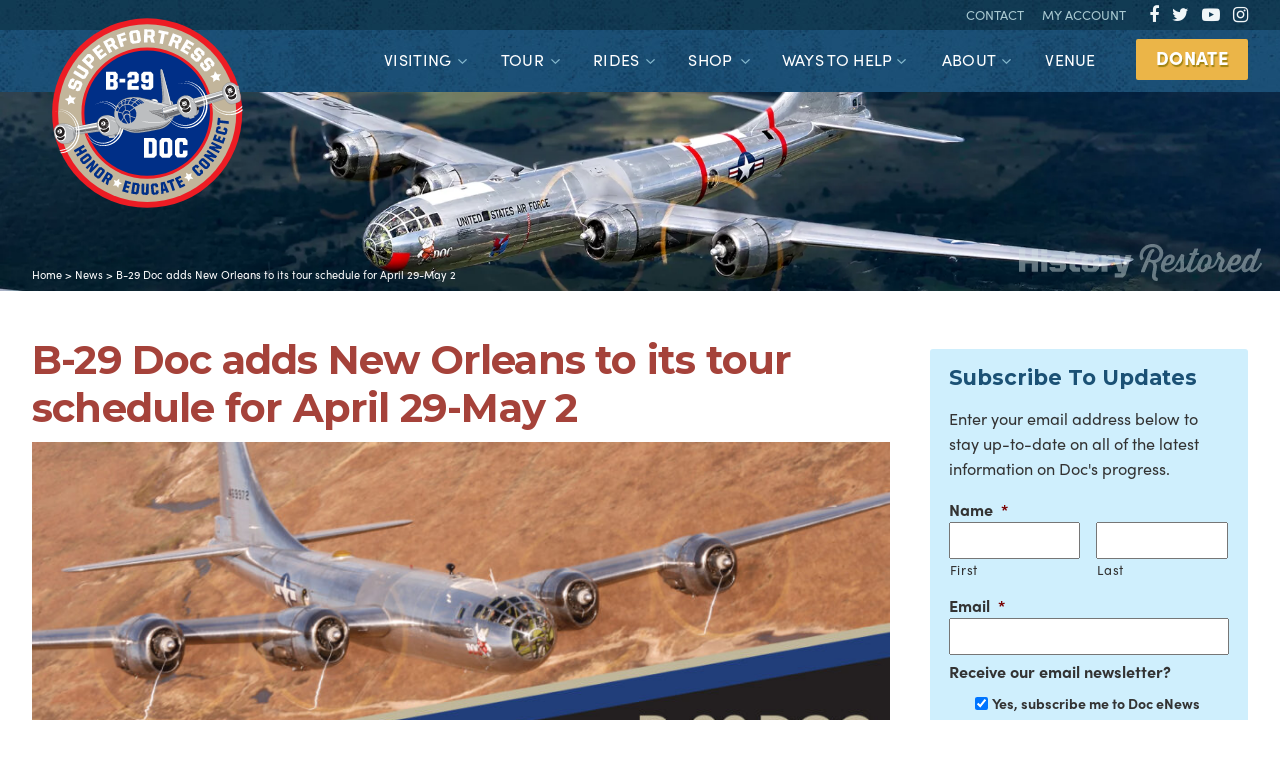

--- FILE ---
content_type: text/html; charset=UTF-8
request_url: https://www.b29doc.com/b29docneworleans/
body_size: 20712
content:
<!doctype html>
<html lang="en-US" class="no-js">
	<head>
		<meta charset="UTF-8">
<script type="text/javascript">
/* <![CDATA[ */
var gform;gform||(document.addEventListener("gform_main_scripts_loaded",function(){gform.scriptsLoaded=!0}),document.addEventListener("gform/theme/scripts_loaded",function(){gform.themeScriptsLoaded=!0}),window.addEventListener("DOMContentLoaded",function(){gform.domLoaded=!0}),gform={domLoaded:!1,scriptsLoaded:!1,themeScriptsLoaded:!1,isFormEditor:()=>"function"==typeof InitializeEditor,callIfLoaded:function(o){return!(!gform.domLoaded||!gform.scriptsLoaded||!gform.themeScriptsLoaded&&!gform.isFormEditor()||(gform.isFormEditor()&&console.warn("The use of gform.initializeOnLoaded() is deprecated in the form editor context and will be removed in Gravity Forms 3.1."),o(),0))},initializeOnLoaded:function(o){gform.callIfLoaded(o)||(document.addEventListener("gform_main_scripts_loaded",()=>{gform.scriptsLoaded=!0,gform.callIfLoaded(o)}),document.addEventListener("gform/theme/scripts_loaded",()=>{gform.themeScriptsLoaded=!0,gform.callIfLoaded(o)}),window.addEventListener("DOMContentLoaded",()=>{gform.domLoaded=!0,gform.callIfLoaded(o)}))},hooks:{action:{},filter:{}},addAction:function(o,r,e,t){gform.addHook("action",o,r,e,t)},addFilter:function(o,r,e,t){gform.addHook("filter",o,r,e,t)},doAction:function(o){gform.doHook("action",o,arguments)},applyFilters:function(o){return gform.doHook("filter",o,arguments)},removeAction:function(o,r){gform.removeHook("action",o,r)},removeFilter:function(o,r,e){gform.removeHook("filter",o,r,e)},addHook:function(o,r,e,t,n){null==gform.hooks[o][r]&&(gform.hooks[o][r]=[]);var d=gform.hooks[o][r];null==n&&(n=r+"_"+d.length),gform.hooks[o][r].push({tag:n,callable:e,priority:t=null==t?10:t})},doHook:function(r,o,e){var t;if(e=Array.prototype.slice.call(e,1),null!=gform.hooks[r][o]&&((o=gform.hooks[r][o]).sort(function(o,r){return o.priority-r.priority}),o.forEach(function(o){"function"!=typeof(t=o.callable)&&(t=window[t]),"action"==r?t.apply(null,e):e[0]=t.apply(null,e)})),"filter"==r)return e[0]},removeHook:function(o,r,t,n){var e;null!=gform.hooks[o][r]&&(e=(e=gform.hooks[o][r]).filter(function(o,r,e){return!!(null!=n&&n!=o.tag||null!=t&&t!=o.priority)}),gform.hooks[o][r]=e)}});
/* ]]> */
</script>

		<link href="//use.typekit.net" rel="dns-prefetch">
		<link href="//use.fontawesome.com" rel="dns-prefetch">
		<link href="//fonts.googleapis.com" rel="dns-prefetch">
		<link rel="stylesheet" href="//use.typekit.net/pqz7jnp.css">
		<link href="//fonts.googleapis.com/css?family=Montserrat:400,400i,700,800,900&display=swap" rel="stylesheet">
		<script src="//use.fontawesome.com/656e99f87f.js"></script>
		<link rel="stylesheet" href="//cdn.jsdelivr.net/gh/fancyapps/fancybox@3.5.6/dist/jquery.fancybox.min.css" />
		<meta http-equiv="X-UA-Compatible" content="IE=edge,chrome=1">
		<meta name="viewport" content="width=device-width, initial-scale=1.0">
        <link href="https://www.b29doc.com/wp-content/themes/vmg/img/icons/favicon.ico" rel="shortcut icon">
        <link href="https://www.b29doc.com/wp-content/themes/vmg/img/icons/touch.png" rel="apple-touch-icon-precomposed">
		

		<meta name='robots' content='index, follow, max-image-preview:large, max-snippet:-1, max-video-preview:-1' />

	<!-- This site is optimized with the Yoast SEO plugin v26.6 - https://yoast.com/wordpress/plugins/seo/ -->
	<title>B-29 Doc adds New Orleans to its tour schedule for April 29-May 2 - B-29 Doc</title>
	<meta name="description" content="The B-29 Doc History Restored Tour will land in New Orleans, LA, April 29 through May 2. Experience history up-close and personal with B-29 Doc!" />
	<link rel="canonical" href="https://www.b29doc.com/b29docneworleans/" />
	<meta property="og:locale" content="en_US" />
	<meta property="og:type" content="article" />
	<meta property="og:title" content="B-29 Doc adds New Orleans to its tour schedule for April 29-May 2 - B-29 Doc" />
	<meta property="og:description" content="The B-29 Doc History Restored Tour will land in New Orleans, LA, April 29 through May 2. Experience history up-close and personal with B-29 Doc!" />
	<meta property="og:url" content="https://www.b29doc.com/b29docneworleans/" />
	<meta property="og:site_name" content="B-29 Doc" />
	<meta property="article:publisher" content="https://www.facebook.com/DocsFriends" />
	<meta property="article:published_time" content="2021-03-31T17:18:08+00:00" />
	<meta property="og:image" content="https://www.b29doc.com/wp-content/uploads/2021/03/NewOrleans_1200x675.jpg" />
	<meta property="og:image:width" content="1200" />
	<meta property="og:image:height" content="675" />
	<meta property="og:image:type" content="image/jpeg" />
	<meta name="author" content="Josh Wells" />
	<meta name="twitter:card" content="summary_large_image" />
	<meta name="twitter:creator" content="@docsfriends" />
	<meta name="twitter:site" content="@docsfriends" />
	<meta name="twitter:label1" content="Written by" />
	<meta name="twitter:data1" content="Josh Wells" />
	<meta name="twitter:label2" content="Est. reading time" />
	<meta name="twitter:data2" content="2 minutes" />
	<script type="application/ld+json" class="yoast-schema-graph">{"@context":"https://schema.org","@graph":[{"@type":"Article","@id":"https://www.b29doc.com/b29docneworleans/#article","isPartOf":{"@id":"https://www.b29doc.com/b29docneworleans/"},"author":{"name":"Josh Wells","@id":"https://www.b29doc.com/#/schema/person/18d784978e43b4bda0458b31397941bb"},"headline":"B-29 Doc adds New Orleans to its tour schedule for April 29-May 2","datePublished":"2021-03-31T17:18:08+00:00","mainEntityOfPage":{"@id":"https://www.b29doc.com/b29docneworleans/"},"wordCount":359,"commentCount":0,"publisher":{"@id":"https://www.b29doc.com/#organization"},"image":{"@id":"https://www.b29doc.com/b29docneworleans/#primaryimage"},"thumbnailUrl":"https://www.b29doc.com/wp-content/uploads/2021/03/NewOrleans_1200x675.jpg","articleSection":["Announcement","Flight Experience","News"],"inLanguage":"en-US","potentialAction":[{"@type":"CommentAction","name":"Comment","target":["https://www.b29doc.com/b29docneworleans/#respond"]}]},{"@type":"WebPage","@id":"https://www.b29doc.com/b29docneworleans/","url":"https://www.b29doc.com/b29docneworleans/","name":"B-29 Doc adds New Orleans to its tour schedule for April 29-May 2 - B-29 Doc","isPartOf":{"@id":"https://www.b29doc.com/#website"},"primaryImageOfPage":{"@id":"https://www.b29doc.com/b29docneworleans/#primaryimage"},"image":{"@id":"https://www.b29doc.com/b29docneworleans/#primaryimage"},"thumbnailUrl":"https://www.b29doc.com/wp-content/uploads/2021/03/NewOrleans_1200x675.jpg","datePublished":"2021-03-31T17:18:08+00:00","description":"The B-29 Doc History Restored Tour will land in New Orleans, LA, April 29 through May 2. Experience history up-close and personal with B-29 Doc!","breadcrumb":{"@id":"https://www.b29doc.com/b29docneworleans/#breadcrumb"},"inLanguage":"en-US","potentialAction":[{"@type":"ReadAction","target":["https://www.b29doc.com/b29docneworleans/"]}]},{"@type":"ImageObject","inLanguage":"en-US","@id":"https://www.b29doc.com/b29docneworleans/#primaryimage","url":"https://www.b29doc.com/wp-content/uploads/2021/03/NewOrleans_1200x675.jpg","contentUrl":"https://www.b29doc.com/wp-content/uploads/2021/03/NewOrleans_1200x675.jpg","width":1200,"height":675},{"@type":"BreadcrumbList","@id":"https://www.b29doc.com/b29docneworleans/#breadcrumb","itemListElement":[{"@type":"ListItem","position":1,"name":"Home","item":"https://www.b29doc.com/"},{"@type":"ListItem","position":2,"name":"News","item":"https://www.b29doc.com/news/"},{"@type":"ListItem","position":3,"name":"B-29 Doc adds New Orleans to its tour schedule for April 29-May 2"}]},{"@type":"WebSite","@id":"https://www.b29doc.com/#website","url":"https://www.b29doc.com/","name":"B-29 Doc","description":"Honor. Educate. Connect.","publisher":{"@id":"https://www.b29doc.com/#organization"},"potentialAction":[{"@type":"SearchAction","target":{"@type":"EntryPoint","urlTemplate":"https://www.b29doc.com/?s={search_term_string}"},"query-input":{"@type":"PropertyValueSpecification","valueRequired":true,"valueName":"search_term_string"}}],"inLanguage":"en-US"},{"@type":"Organization","@id":"https://www.b29doc.com/#organization","name":"B-29 Doc","url":"https://www.b29doc.com/","logo":{"@type":"ImageObject","inLanguage":"en-US","@id":"https://www.b29doc.com/#/schema/logo/image/","url":"https://www.b29doc.com/wp-content/uploads/2018/06/b29-docs-friends-logo.png","contentUrl":"https://www.b29doc.com/wp-content/uploads/2018/06/b29-docs-friends-logo.png","width":432,"height":356,"caption":"B-29 Doc"},"image":{"@id":"https://www.b29doc.com/#/schema/logo/image/"},"sameAs":["https://www.facebook.com/DocsFriends","https://x.com/docsfriends","https://www.instagram.com/b29docsfriends/","http://www.youtube.com/user/DocsFriends"]},{"@type":"Person","@id":"https://www.b29doc.com/#/schema/person/18d784978e43b4bda0458b31397941bb","name":"Josh Wells","image":{"@type":"ImageObject","inLanguage":"en-US","@id":"https://www.b29doc.com/#/schema/person/image/","url":"https://secure.gravatar.com/avatar/a4ef5aeb41f2eb42bcc76ad77b54448caeae6f5ea2e08d00e8bb36f3d5605840?s=96&d=https%3A%2F%2Fwww.b29doc.com%2Fwp-content%2Fthemes%2Fvmg%2Fimg%2Fgravatar.jpg&r=g","contentUrl":"https://secure.gravatar.com/avatar/a4ef5aeb41f2eb42bcc76ad77b54448caeae6f5ea2e08d00e8bb36f3d5605840?s=96&d=https%3A%2F%2Fwww.b29doc.com%2Fwp-content%2Fthemes%2Fvmg%2Fimg%2Fgravatar.jpg&r=g","caption":"Josh Wells"}}]}</script>
	<!-- / Yoast SEO plugin. -->


<link rel='dns-prefetch' href='//cdnjs.cloudflare.com' />
<link rel='dns-prefetch' href='//www.google.com' />
<link rel='dns-prefetch' href='//fonts.googleapis.com' />
<link rel='stylesheet' id='sbi_styles-css' href='https://www.b29doc.com/wp-content/plugins/instagram-feed/css/sbi-styles.min.css?ver=6.10.0' media='all' />
<link rel='stylesheet' id='wp-block-library-css' href='https://www.b29doc.com/wp-includes/css/dist/block-library/style.min.css?ver=5e35c37008dfd2ad325d8ef0ce6915e5' media='all' />
<style id='classic-theme-styles-inline-css' type='text/css'>
/*! This file is auto-generated */
.wp-block-button__link{color:#fff;background-color:#32373c;border-radius:9999px;box-shadow:none;text-decoration:none;padding:calc(.667em + 2px) calc(1.333em + 2px);font-size:1.125em}.wp-block-file__button{background:#32373c;color:#fff;text-decoration:none}
</style>
<link rel='stylesheet' id='wpda_countdown_gutenberg_css-css' href='https://www.b29doc.com/wp-content/plugins/wpdevart-countdown-pro/includes/gutenberg/style.css?ver=5e35c37008dfd2ad325d8ef0ce6915e5' media='all' />
<style id='global-styles-inline-css' type='text/css'>
:root{--wp--preset--aspect-ratio--square: 1;--wp--preset--aspect-ratio--4-3: 4/3;--wp--preset--aspect-ratio--3-4: 3/4;--wp--preset--aspect-ratio--3-2: 3/2;--wp--preset--aspect-ratio--2-3: 2/3;--wp--preset--aspect-ratio--16-9: 16/9;--wp--preset--aspect-ratio--9-16: 9/16;--wp--preset--color--black: #000000;--wp--preset--color--cyan-bluish-gray: #abb8c3;--wp--preset--color--white: #ffffff;--wp--preset--color--pale-pink: #f78da7;--wp--preset--color--vivid-red: #cf2e2e;--wp--preset--color--luminous-vivid-orange: #ff6900;--wp--preset--color--luminous-vivid-amber: #fcb900;--wp--preset--color--light-green-cyan: #7bdcb5;--wp--preset--color--vivid-green-cyan: #00d084;--wp--preset--color--pale-cyan-blue: #8ed1fc;--wp--preset--color--vivid-cyan-blue: #0693e3;--wp--preset--color--vivid-purple: #9b51e0;--wp--preset--gradient--vivid-cyan-blue-to-vivid-purple: linear-gradient(135deg,rgba(6,147,227,1) 0%,rgb(155,81,224) 100%);--wp--preset--gradient--light-green-cyan-to-vivid-green-cyan: linear-gradient(135deg,rgb(122,220,180) 0%,rgb(0,208,130) 100%);--wp--preset--gradient--luminous-vivid-amber-to-luminous-vivid-orange: linear-gradient(135deg,rgba(252,185,0,1) 0%,rgba(255,105,0,1) 100%);--wp--preset--gradient--luminous-vivid-orange-to-vivid-red: linear-gradient(135deg,rgba(255,105,0,1) 0%,rgb(207,46,46) 100%);--wp--preset--gradient--very-light-gray-to-cyan-bluish-gray: linear-gradient(135deg,rgb(238,238,238) 0%,rgb(169,184,195) 100%);--wp--preset--gradient--cool-to-warm-spectrum: linear-gradient(135deg,rgb(74,234,220) 0%,rgb(151,120,209) 20%,rgb(207,42,186) 40%,rgb(238,44,130) 60%,rgb(251,105,98) 80%,rgb(254,248,76) 100%);--wp--preset--gradient--blush-light-purple: linear-gradient(135deg,rgb(255,206,236) 0%,rgb(152,150,240) 100%);--wp--preset--gradient--blush-bordeaux: linear-gradient(135deg,rgb(254,205,165) 0%,rgb(254,45,45) 50%,rgb(107,0,62) 100%);--wp--preset--gradient--luminous-dusk: linear-gradient(135deg,rgb(255,203,112) 0%,rgb(199,81,192) 50%,rgb(65,88,208) 100%);--wp--preset--gradient--pale-ocean: linear-gradient(135deg,rgb(255,245,203) 0%,rgb(182,227,212) 50%,rgb(51,167,181) 100%);--wp--preset--gradient--electric-grass: linear-gradient(135deg,rgb(202,248,128) 0%,rgb(113,206,126) 100%);--wp--preset--gradient--midnight: linear-gradient(135deg,rgb(2,3,129) 0%,rgb(40,116,252) 100%);--wp--preset--font-size--small: 13px;--wp--preset--font-size--medium: 20px;--wp--preset--font-size--large: 36px;--wp--preset--font-size--x-large: 42px;--wp--preset--spacing--20: 0.44rem;--wp--preset--spacing--30: 0.67rem;--wp--preset--spacing--40: 1rem;--wp--preset--spacing--50: 1.5rem;--wp--preset--spacing--60: 2.25rem;--wp--preset--spacing--70: 3.38rem;--wp--preset--spacing--80: 5.06rem;--wp--preset--shadow--natural: 6px 6px 9px rgba(0, 0, 0, 0.2);--wp--preset--shadow--deep: 12px 12px 50px rgba(0, 0, 0, 0.4);--wp--preset--shadow--sharp: 6px 6px 0px rgba(0, 0, 0, 0.2);--wp--preset--shadow--outlined: 6px 6px 0px -3px rgba(255, 255, 255, 1), 6px 6px rgba(0, 0, 0, 1);--wp--preset--shadow--crisp: 6px 6px 0px rgba(0, 0, 0, 1);}:where(.is-layout-flex){gap: 0.5em;}:where(.is-layout-grid){gap: 0.5em;}body .is-layout-flex{display: flex;}.is-layout-flex{flex-wrap: wrap;align-items: center;}.is-layout-flex > :is(*, div){margin: 0;}body .is-layout-grid{display: grid;}.is-layout-grid > :is(*, div){margin: 0;}:where(.wp-block-columns.is-layout-flex){gap: 2em;}:where(.wp-block-columns.is-layout-grid){gap: 2em;}:where(.wp-block-post-template.is-layout-flex){gap: 1.25em;}:where(.wp-block-post-template.is-layout-grid){gap: 1.25em;}.has-black-color{color: var(--wp--preset--color--black) !important;}.has-cyan-bluish-gray-color{color: var(--wp--preset--color--cyan-bluish-gray) !important;}.has-white-color{color: var(--wp--preset--color--white) !important;}.has-pale-pink-color{color: var(--wp--preset--color--pale-pink) !important;}.has-vivid-red-color{color: var(--wp--preset--color--vivid-red) !important;}.has-luminous-vivid-orange-color{color: var(--wp--preset--color--luminous-vivid-orange) !important;}.has-luminous-vivid-amber-color{color: var(--wp--preset--color--luminous-vivid-amber) !important;}.has-light-green-cyan-color{color: var(--wp--preset--color--light-green-cyan) !important;}.has-vivid-green-cyan-color{color: var(--wp--preset--color--vivid-green-cyan) !important;}.has-pale-cyan-blue-color{color: var(--wp--preset--color--pale-cyan-blue) !important;}.has-vivid-cyan-blue-color{color: var(--wp--preset--color--vivid-cyan-blue) !important;}.has-vivid-purple-color{color: var(--wp--preset--color--vivid-purple) !important;}.has-black-background-color{background-color: var(--wp--preset--color--black) !important;}.has-cyan-bluish-gray-background-color{background-color: var(--wp--preset--color--cyan-bluish-gray) !important;}.has-white-background-color{background-color: var(--wp--preset--color--white) !important;}.has-pale-pink-background-color{background-color: var(--wp--preset--color--pale-pink) !important;}.has-vivid-red-background-color{background-color: var(--wp--preset--color--vivid-red) !important;}.has-luminous-vivid-orange-background-color{background-color: var(--wp--preset--color--luminous-vivid-orange) !important;}.has-luminous-vivid-amber-background-color{background-color: var(--wp--preset--color--luminous-vivid-amber) !important;}.has-light-green-cyan-background-color{background-color: var(--wp--preset--color--light-green-cyan) !important;}.has-vivid-green-cyan-background-color{background-color: var(--wp--preset--color--vivid-green-cyan) !important;}.has-pale-cyan-blue-background-color{background-color: var(--wp--preset--color--pale-cyan-blue) !important;}.has-vivid-cyan-blue-background-color{background-color: var(--wp--preset--color--vivid-cyan-blue) !important;}.has-vivid-purple-background-color{background-color: var(--wp--preset--color--vivid-purple) !important;}.has-black-border-color{border-color: var(--wp--preset--color--black) !important;}.has-cyan-bluish-gray-border-color{border-color: var(--wp--preset--color--cyan-bluish-gray) !important;}.has-white-border-color{border-color: var(--wp--preset--color--white) !important;}.has-pale-pink-border-color{border-color: var(--wp--preset--color--pale-pink) !important;}.has-vivid-red-border-color{border-color: var(--wp--preset--color--vivid-red) !important;}.has-luminous-vivid-orange-border-color{border-color: var(--wp--preset--color--luminous-vivid-orange) !important;}.has-luminous-vivid-amber-border-color{border-color: var(--wp--preset--color--luminous-vivid-amber) !important;}.has-light-green-cyan-border-color{border-color: var(--wp--preset--color--light-green-cyan) !important;}.has-vivid-green-cyan-border-color{border-color: var(--wp--preset--color--vivid-green-cyan) !important;}.has-pale-cyan-blue-border-color{border-color: var(--wp--preset--color--pale-cyan-blue) !important;}.has-vivid-cyan-blue-border-color{border-color: var(--wp--preset--color--vivid-cyan-blue) !important;}.has-vivid-purple-border-color{border-color: var(--wp--preset--color--vivid-purple) !important;}.has-vivid-cyan-blue-to-vivid-purple-gradient-background{background: var(--wp--preset--gradient--vivid-cyan-blue-to-vivid-purple) !important;}.has-light-green-cyan-to-vivid-green-cyan-gradient-background{background: var(--wp--preset--gradient--light-green-cyan-to-vivid-green-cyan) !important;}.has-luminous-vivid-amber-to-luminous-vivid-orange-gradient-background{background: var(--wp--preset--gradient--luminous-vivid-amber-to-luminous-vivid-orange) !important;}.has-luminous-vivid-orange-to-vivid-red-gradient-background{background: var(--wp--preset--gradient--luminous-vivid-orange-to-vivid-red) !important;}.has-very-light-gray-to-cyan-bluish-gray-gradient-background{background: var(--wp--preset--gradient--very-light-gray-to-cyan-bluish-gray) !important;}.has-cool-to-warm-spectrum-gradient-background{background: var(--wp--preset--gradient--cool-to-warm-spectrum) !important;}.has-blush-light-purple-gradient-background{background: var(--wp--preset--gradient--blush-light-purple) !important;}.has-blush-bordeaux-gradient-background{background: var(--wp--preset--gradient--blush-bordeaux) !important;}.has-luminous-dusk-gradient-background{background: var(--wp--preset--gradient--luminous-dusk) !important;}.has-pale-ocean-gradient-background{background: var(--wp--preset--gradient--pale-ocean) !important;}.has-electric-grass-gradient-background{background: var(--wp--preset--gradient--electric-grass) !important;}.has-midnight-gradient-background{background: var(--wp--preset--gradient--midnight) !important;}.has-small-font-size{font-size: var(--wp--preset--font-size--small) !important;}.has-medium-font-size{font-size: var(--wp--preset--font-size--medium) !important;}.has-large-font-size{font-size: var(--wp--preset--font-size--large) !important;}.has-x-large-font-size{font-size: var(--wp--preset--font-size--x-large) !important;}
:where(.wp-block-post-template.is-layout-flex){gap: 1.25em;}:where(.wp-block-post-template.is-layout-grid){gap: 1.25em;}
:where(.wp-block-columns.is-layout-flex){gap: 2em;}:where(.wp-block-columns.is-layout-grid){gap: 2em;}
:root :where(.wp-block-pullquote){font-size: 1.5em;line-height: 1.6;}
</style>
<link rel='stylesheet' id='woocommerce-layout-css' href='https://www.b29doc.com/wp-content/plugins/woocommerce/assets/css/woocommerce-layout.css?ver=10.4.3' media='all' />
<link rel='stylesheet' id='woocommerce-smallscreen-css' href='https://www.b29doc.com/wp-content/plugins/woocommerce/assets/css/woocommerce-smallscreen.css?ver=10.4.3' media='only screen and (max-width: 768px)' />
<link rel='stylesheet' id='woocommerce-general-css' href='https://www.b29doc.com/wp-content/plugins/woocommerce/assets/css/woocommerce.css?ver=10.4.3' media='all' />
<style id='woocommerce-inline-inline-css' type='text/css'>
.woocommerce form .form-row .required { visibility: visible; }
</style>
<link rel='stylesheet' id='dashicons-css' href='https://www.b29doc.com/wp-includes/css/dashicons.min.css?ver=5e35c37008dfd2ad325d8ef0ce6915e5' media='all' />
<link rel='stylesheet' id='wpex-google-fonts-css' href='//fonts.googleapis.com/css?family=Source+Sans+Pro%7CSource+Sans+Pro%7CMontserrat&#038;ver=1.0.0' media='all' />
<link rel='stylesheet' id='wpex-ex_s_lick-css' href='https://www.b29doc.com/wp-content/plugins/wp-timelines/js/ex_s_lick/ex_s_lick.css?ver=5e35c37008dfd2ad325d8ef0ce6915e5' media='all' />
<link rel='stylesheet' id='wpex-ex_s_lick-theme-css' href='https://www.b29doc.com/wp-content/plugins/wp-timelines/js/ex_s_lick/ex_s_lick-theme.css?ver=5e35c37008dfd2ad325d8ef0ce6915e5' media='all' />
<link rel='stylesheet' id='wpex-timeline-animate-css' href='https://www.b29doc.com/wp-content/plugins/wp-timelines/css/animate.css?ver=5e35c37008dfd2ad325d8ef0ce6915e5' media='all' />
<link rel='stylesheet' id='wpex-timeline-css-css' href='https://www.b29doc.com/wp-content/plugins/wp-timelines/css/style.css?ver=3.6' media='all' />
<link rel='stylesheet' id='wpex-timeline-sidebyside-css' href='https://www.b29doc.com/wp-content/plugins/wp-timelines/css/style-sidebyside.css?ver=5e35c37008dfd2ad325d8ef0ce6915e5' media='all' />
<link rel='stylesheet' id='wpex-horiz-css-css' href='https://www.b29doc.com/wp-content/plugins/wp-timelines/css/horiz-style.css?ver=3.2' media='all' />
<link rel='stylesheet' id='wpex-timeline-dark-css-css' href='https://www.b29doc.com/wp-content/plugins/wp-timelines/css/dark.css?ver=5e35c37008dfd2ad325d8ef0ce6915e5' media='all' />
<style id='wpex-timeline-dark-css-inline-css' type='text/css'>
    .wpex-timeline > li .wpex-timeline-icon .fa{font-weight: normal;}
    	.wpextl-loadicon,
    .wpextl-loadicon::before,
	.wpextl-loadicon::after{ border-left-color:#1B5175}
    .wpex-filter > .fa,
    .wpex-endlabel.wpex-loadmore span, .wpex-tltitle.wpex-loadmore span, .wpex-loadmore .loadmore-timeline,
    .wpex-timeline-list.show-icon .wpex-timeline > li:after, .wpex-timeline-list.show-icon .wpex-timeline > li:first-child:before,
    .wpex-timeline-list.show-icon .wpex-timeline.style-center > li .wpex-content-left .wpex-leftdate,
    .wpex-timeline-list.show-icon li .wpex-timeline-icon .fa,
    .wpex .timeline-details .wptl-readmore > a:hover,
    .wpex-spinner > div,
    .wpex.horizontal-timeline .ex_s_lick-prev:hover, .wpex.horizontal-timeline .ex_s_lick-next:hover,
    .wpex.horizontal-timeline .horizontal-content .ex_s_lick-next:hover,
    .wpex.horizontal-timeline .horizontal-content .ex_s_lick-prev:hover,
    .wpex.horizontal-timeline .horizontal-nav li.ex_s_lick-current span.tl-point:before,
    .wpex.horizontal-timeline.tl-hozsteps .horizontal-nav li.ex_s_lick-current span.tl-point i,
    .timeline-navigation a.btn,
    .timeline-navigation div > a,
    .wpex.horizontal-timeline.ex-multi-item .horizontal-nav li .wpex_point:before,
    .wpex.horizontal-timeline.ex-multi-item .horizontal-nav li.ex_s_lick-current .wpex_point:before,
    .wpex.wpex-horizontal-3.ex-multi-item .horizontal-nav  h2 a,
    .wpex-timeline-list:not(.show-icon) .wptl-feature-name span,
    .wpex.horizontal-timeline.ex-multi-item:not(.wpex-horizontal-4) .horizontal-nav li span.wpex_point,
    .wpex.horizontal-timeline.ex-multi-item:not(.wpex-horizontal-4) .horizontal-nav li span.wpex_point,
    .show-wide_img .wpex-timeline > li .wpex-timeline-time span.tll-date,
    .wpex-timeline-list.show-bg.left-tl li .wpex-timeline-label .wpex-content-left .wpex-leftdate,
    .wpex-timeline-list.show-simple:not(.show-simple-bod) ul li .wpex-timeline-time .tll-date,
    .show-box-color .tlb-time,
    .sidebyside-tl.show-classic span.tll-date,
    .wptl-back-to-list a,
    .wpex.horizontal-timeline.ex-multi-item.wpex-horizontal-8 .hoz-tldate,
    .wpex.horizontal-timeline.ex-multi-item.wpex-horizontal-9 .wpex-timeline-label:before,
    .wpex-timeline > li .wpex-timeline-icon .fa{ background:#1B5175}
    .wpex-timeline-list.show-icon li .wpex-timeline-icon .fa:before,
    .wpex-filter span.active,
    .wpex-timeline-list.show-simple.show-simple-bod ul li .wpex-timeline-time .tll-date,
    .wpex-timeline-list.show-simple .wptl-readmore-center a,
    .wpex.horizontal-timeline .ex_s_lick-prev, .wpex.horizontal-timeline .ex_s_lick-next,
    .wpex.horizontal-timeline.tl-hozsteps .horizontal-nav li.prev_item:not(.ex_s_lick-current) span.tl-point i,
    .wpex.horizontal-timeline.ex-multi-item .horizontal-nav li span.wpex_point i,
    .wpex-timeline-list.show-clean .wpex-timeline > li .wpex-timeline-label h2,
    .wpex-timeline-list.show-simple li .wpex-timeline-icon .fa:not(.no-icon):before,
    .wpex.horizontal-timeline .extl-hoz-sbs .horizontal-nav li span.tl-point i,
    .show-wide_img.left-tl .wpex-timeline > li .wpex-timeline-icon .fa:not(.no-icon):not(.icon-img):before,
    .wpex.wpex-horizontal-8.ex-multi-item li .wpextt_templates .wptl-readmore a,
    .wpex.horizontal-timeline.ex-multi-item.wpex-horizontal-9.wpex-horizontal-10 .hoz-tldate,
    .wpex-timeline > li .wpex-timeline-time span:last-child{ color:#1B5175}
    .wpex .timeline-details .wptl-readmore > a,
    .wpex.horizontal-timeline .ex_s_lick-prev:hover, .wpex.horizontal-timeline .ex_s_lick-next:hover,
    .wpex.horizontal-timeline .horizontal-content .ex_s_lick-next:hover,
    .wpex.horizontal-timeline .horizontal-content .ex_s_lick-prev:hover,
    .wpex.horizontal-timeline .horizontal-nav li.ex_s_lick-current span.tl-point:before,
    .wpex.horizontal-timeline .ex_s_lick-prev, .wpex.horizontal-timeline .ex_s_lick-next,
    .wpex.horizontal-timeline .timeline-pos-select,
    .wpex.horizontal-timeline .horizontal-nav li.prev_item span.tl-point:before,
    .wpex.horizontal-timeline.tl-hozsteps .horizontal-nav li.ex_s_lick-current span.tl-point i,
    .wpex.horizontal-timeline.tl-hozsteps .timeline-hr, .wpex.horizontal-timeline.tl-hozsteps .timeline-pos-select,
    .wpex.horizontal-timeline.tl-hozsteps .horizontal-nav li.prev_item span.tl-point i,
    .wpex-timeline-list.left-tl.show-icon .wptl-feature-name,
    .wpex-timeline-list.show-icon .wptl-feature-name span,
    .wpex.horizontal-timeline.ex-multi-item .horizontal-nav li span.wpex_point i,
    .wpex.horizontal-timeline.ex-multi-item.wpex-horizontal-4 .wpextt_templates .wptl-readmore a,
    .wpex-timeline-list.show-box-color .style-center > li:nth-child(odd) .wpex-timeline-label,
	.wpex-timeline-list.show-box-color .style-center > li .wpex-timeline-label,
	.wpex-timeline-list.show-box-color .style-center > li:nth-child(odd) .wpex-timeline-icon .fa:after,
    #glightbox-body.extl-lb .gslide-description.description-right h3.lb-title:after,
    .wpex.horizontal-timeline.ex-multi-item .extl-hoz-sbs.style-7 .extl-sbd-details,
	.wpex-timeline-list.show-box-color li .wpex-timeline-icon i:after,
    .wpex.horizontal-timeline .extl-hoz-sbs .horizontal-nav li span.tl-point i,
    .wpex.horizontal-timeline.ex-multi-item.wpex-horizontal-8 .wpextt_templates >div,
    .wpex.horizontal-timeline .wpex-timeline-label .timeline-media .exwptl-left-bg,
    .wpex.wpex-horizontal-3.ex-multi-item .horizontal-nav .wpextt_templates .wptl-readmore a{border-color: #1B5175;}
    .wpex-timeline > li .wpex-timeline-label:before,
    .show-wide_img .wpex-timeline > li .wpex-timeline-time span.tll-date:before, 
    .wpex-timeline > li .wpex-timeline-label:before,
    .wpex-timeline-list.show-wide_img.left-tl .wpex-timeline > li .wpex-timeline-time span.tll-date:before,
    .wpex-timeline-list.show-icon.show-bg .wpex-timeline > li .wpex-timeline-label:after,
    .wpex-timeline-list.show-icon .wpex-timeline.style-center > li .wpex-timeline-label:after
    {border-right-color: #1B5175;}
    .wpex-filter span,
    .wpex-timeline > li .wpex-timeline-label{border-left-color: #1B5175;}
    .wpex-timeline-list.show-wide_img .wpex-timeline > li .timeline-details,
    .wpex.horizontal-timeline.ex-multi-item.wpex-horizontal-8 .horizontal-nav .wpextt_templates .wptl-readmore,
    .wpex.horizontal-timeline.ex-multi-item:not(.wpex-horizontal-4) .horizontal-nav li span.wpex_point:after{border-top-color: #1B5175;}
    .wpex.horizontal-timeline.ex-multi-item.wpex-horizontal-8 .hoz-tldate:before,
    .wpex.wpex-horizontal-3.ex-multi-item .wpex-timeline-label .timeline-details:after{border-bottom-color: #1B5175;}
    @media (min-width: 768px){
        .wpex-timeline.style-center > li:nth-child(odd) .wpex-timeline-label{border-right-color: #1B5175;}
        .show-wide_img .wpex-timeline > li:nth-child(even) .wpex-timeline-time span.tll-date:before,
        .wpex-timeline.style-center > li:nth-child(odd) .wpex-timeline-label:before,
        .wpex-timeline-list.show-icon .style-center > li:nth-child(odd) .wpex-timeline-label:after{border-left-color: #1B5175;}
    }
		.wpex-timeline-list,
    .wpex .wptl-excerpt,
    .wpex-single-timeline,
    .glightbox-clean .gslide-desc,
    #glightbox-body.extl-lb .gslide-description.description-right p,
    .extl-hoz-sbd-ct,
	.wpex{font-family: "Source Sans Pro", sans-serif;}
    .wpex-timeline-list,
    .wpex .wptl-excerpt,
    .wpex-single-timeline,
	.wpex,
    .wptl-filter-box select,
    .glightbox-clean .gslide-desc,
    .extl-hoz-sbd-ct,
    #glightbox-body.extl-lb .gslide-description.description-right p,
    .wpex-timeline > li .wpex-timeline-label{font-size:16;}
	.wpex-single-timeline h1.tl-title,
	.wpex-timeline-list.show-icon li .wpex-content-left,
    .wpex-timeline-list .wptl-feature-name span,
    .wpex .wpex-dates a, .wpex h2, .wpex h2 a, .wpex .timeline-details h2,
    .wpex-timeline > li .wpex-timeline-time span:last-child,
    .extl-lb .gslide-description.description-right h3.lb-title,
    .wpex-timeline > li .wpex-timeline-label h2 a,
    .wpex.horizontal-timeline .extl-hoz-sbs h2 a, 
    .wpex.horizontal-timeline .wpex-timeline-label h2 a,
    #glightbox-body.extl-lb .gslide-description.description-right h3.lb-title,
    .wpex .timeline-details h2{
        font-family: "Montserrat", sans-serif;            }
	.wpex-single-timeline h1.tl-title,
    .wpex-timeline-list .wptl-feature-name span,
    .wpex-timeline > li .wpex-timeline-time span:last-child,
    #glightbox-body.extl-lb .gslide-description.description-right h3.lb-title,
	.wpex h2, .wpex h2 a, .wpex .timeline-details h2, .wpex .timeline-details h2{font-size: 20;}
	.wptl-more-meta span a, .wptl-more-meta span,
	.wpex-endlabel.wpex-loadmore span, .wpex-tltitle.wpex-loadmore span, .wpex-loadmore .loadmore-timeline,
    .wpex .timeline-details .wptl-readmore > a,
    .wpex-timeline > li .wpex-timeline-time span.info-h,
    #glightbox-body.extl-lb .gslide-description.description-right h3.lb-title + span,
	li .wptl-readmore-center > a{font-family: "Source Sans Pro", sans-serif;}
	.wptl-more-meta span a, .wptl-more-meta span,
	.wpex-endlabel.wpex-loadmore span, .wpex-tltitle.wpex-loadmore span, .wpex-loadmore .loadmore-timeline,
    .wpex-timeline > li .wpex-timeline-time span.info-h,
    .wpex .timeline-details .wptl-readmore > a,
    #glightbox-body.extl-lb .gslide-description.description-right h3.lb-title + span,
	li .wptl-readmore-center > a{font-size: 15;}
	.timeline-media > a{display: inline-block; box-shadow: none;}
    .wpex-timeline > li .wpex-timeline-label h2 a,
    .wpex-timeline-icon > a,
    .wpex.horizontal-timeline .wpex-timeline-label h2 a,
    .timeline-media > a, time.wpex-timeline-time > a, .wpex-leftdate + a, a.img-left { pointer-events: none;} .wptl-readmore-center, .wptl-readmore { display: none !important;} 
    .wpex-timeline-list.left-tl.wptl-lightbox .wpex-leftdate + a,
    .wpex-timeline-list.wptl-lightbox a.img-left {
        pointer-events: auto;
    }
    
</style>
<link rel='stylesheet' id='leaflet-css-css' href='https://cdnjs.cloudflare.com/ajax/libs/leaflet/1.9.4/leaflet.min.css?ver=1.9.4' media='all' />
<link rel='stylesheet' id='normalize-css' href='https://www.b29doc.com/wp-content/themes/vmg/normalize.min.css?ver=1.0' media='all' />
<link rel='stylesheet' id='html5blank-css' href='https://www.b29doc.com/wp-content/themes/vmg/style.css?ver=1.3.0' media='all' />
<link rel='stylesheet' id='recent-posts-widget-with-thumbnails-public-style-css' href='https://www.b29doc.com/wp-content/plugins/recent-posts-widget-with-thumbnails/public.css?ver=7.1.1' media='all' />
<link rel='stylesheet' id='searchwp-forms-css' href='https://www.b29doc.com/wp-content/plugins/searchwp/assets/css/frontend/search-forms.min.css?ver=4.5.6' media='all' />
<link rel='stylesheet' id='ms-main-css' href='https://www.b29doc.com/wp-content/plugins/masterslider/public/assets/css/masterslider.main.css?ver=3.7.12' media='all' />
<link rel='stylesheet' id='ms-custom-css' href='https://www.b29doc.com/wp-content/uploads/masterslider/custom.css?ver=42.6' media='all' />
<script type="text/javascript" src="https://www.b29doc.com/wp-content/themes/vmg/js/lib/conditionizr-4.3.0.min.js?ver=4.3.0" id="conditionizr-js"></script>
<script type="text/javascript" src="https://www.b29doc.com/wp-content/themes/vmg/js/lib/modernizr-custom.js?ver=2.7.1" id="modernizr-js"></script>
<script type="text/javascript" src="https://www.b29doc.com/wp-includes/js/jquery/jquery.min.js?ver=3.7.1" id="jquery-core-js"></script>
<script type="text/javascript" src="https://www.b29doc.com/wp-includes/js/jquery/jquery-migrate.min.js?ver=3.4.1" id="jquery-migrate-js"></script>
<script type="text/javascript" src="https://www.b29doc.com/wp-content/themes/vmg/js/scripts.js?ver=1.0.0" id="html5blankscripts-js"></script>
<script type="text/javascript" src="https://www.b29doc.com/wp-content/plugins/woocommerce/assets/js/jquery-blockui/jquery.blockUI.min.js?ver=2.7.0-wc.10.4.3" id="wc-jquery-blockui-js" defer="defer" data-wp-strategy="defer"></script>
<script type="text/javascript" src="https://www.b29doc.com/wp-content/plugins/woocommerce/assets/js/js-cookie/js.cookie.min.js?ver=2.1.4-wc.10.4.3" id="wc-js-cookie-js" defer="defer" data-wp-strategy="defer"></script>
<script type="text/javascript" id="woocommerce-js-extra">
/* <![CDATA[ */
var woocommerce_params = {"ajax_url":"\/wp-admin\/admin-ajax.php","wc_ajax_url":"\/?wc-ajax=%%endpoint%%","i18n_password_show":"Show password","i18n_password_hide":"Hide password"};
/* ]]> */
</script>
<script type="text/javascript" src="https://www.b29doc.com/wp-content/plugins/woocommerce/assets/js/frontend/woocommerce.min.js?ver=10.4.3" id="woocommerce-js" defer="defer" data-wp-strategy="defer"></script>
<script></script><link rel="https://api.w.org/" href="https://www.b29doc.com/wp-json/" /><link rel="alternate" title="JSON" type="application/json" href="https://www.b29doc.com/wp-json/wp/v2/posts/3756" /><link rel="alternate" title="oEmbed (JSON)" type="application/json+oembed" href="https://www.b29doc.com/wp-json/oembed/1.0/embed?url=https%3A%2F%2Fwww.b29doc.com%2Fb29docneworleans%2F" />
<link rel="alternate" title="oEmbed (XML)" type="text/xml+oembed" href="https://www.b29doc.com/wp-json/oembed/1.0/embed?url=https%3A%2F%2Fwww.b29doc.com%2Fb29docneworleans%2F&#038;format=xml" />
<link rel="stylesheet" href="https://fh-kit.com/buttons/v2/?pop=FFA622" type="text/css" media="screen" />
<script>var ms_grabbing_curosr='https://www.b29doc.com/wp-content/plugins/masterslider/public/assets/css/common/grabbing.cur',ms_grab_curosr='https://www.b29doc.com/wp-content/plugins/masterslider/public/assets/css/common/grab.cur';</script>
<meta name="generator" content="MasterSlider 3.7.12 - Responsive Touch Image Slider" />
<!-- Schema optimized by Schema Pro --><script type="application/ld+json">{"@context":"https://schema.org","@type":"LocalBusiness","name":"B-29 Doc","image":{"@type":"ImageObject","url":"https://www.b29doc.com/wp-content/uploads/2022/11/b29-doc-flight-tour-2023.jpg","width":1200,"height":795},"telephone":"+1-316-260-4312","url":"https://www.b29doc.com","address":{"@type":"PostalAddress","streetAddress":"1788 S Airport Rd","addressLocality":"Wichita","postalCode":"67209","addressRegion":"Kansas","addressCountry":"US"},"priceRange":"$$","openingHoursSpecification":[{"@type":"OpeningHoursSpecification","dayOfWeek":["Tuesday","Thursday"],"opens":"09:00","closes":"14:00"},{"@type":"OpeningHoursSpecification","dayOfWeek":["Saturday"],"opens":"09:00","closes":"13:00"}],"geo":{"@type":"GeoCoordinates","latitude":"38.339548","longitude":"-98.851476"}}</script><!-- / Schema optimized by Schema Pro --><!-- site-navigation-element Schema optimized by Schema Pro --><script type="application/ld+json">{"@context":"https:\/\/schema.org","@graph":[{"@context":"https:\/\/schema.org","@type":"SiteNavigationElement","id":"site-navigation","name":"Visiting","url":"https:\/\/www.b29doc.com\/visit\/"},{"@context":"https:\/\/schema.org","@type":"SiteNavigationElement","id":"site-navigation","name":"Plan Your Visit","url":"https:\/\/www.b29doc.com\/visit\/"},{"@context":"https:\/\/schema.org","@type":"SiteNavigationElement","id":"site-navigation","name":"Parking Map","url":"\/parkingmap"},{"@context":"https:\/\/schema.org","@type":"SiteNavigationElement","id":"site-navigation","name":"Live Streaming","url":"https:\/\/www.b29doc.com\/live\/"},{"@context":"https:\/\/schema.org","@type":"SiteNavigationElement","id":"site-navigation","name":"Event Schedule","url":"https:\/\/www.b29doc.com\/events\/"},{"@context":"https:\/\/schema.org","@type":"SiteNavigationElement","id":"site-navigation","name":"Tour Live Stream","url":"https:\/\/www.b29doc.com\/livetour\/"},{"@context":"https:\/\/schema.org","@type":"SiteNavigationElement","id":"site-navigation","name":"Rides","url":"https:\/\/www.b29doc.com\/rides\/"},{"@context":"https:\/\/schema.org","@type":"SiteNavigationElement","id":"site-navigation","name":"B-29 DOC Rides","url":"https:\/\/www.b29doc.com\/rides\/"},{"@context":"https:\/\/schema.org","@type":"SiteNavigationElement","id":"site-navigation","name":"P-51 Gunfighter RIdes","url":"https:\/\/www.b29doc.com\/gunfighter\/"},{"@context":"https:\/\/schema.org","@type":"SiteNavigationElement","id":"site-navigation","name":"Flight Gift Cards","url":"https:\/\/www.b29doc.com\/shop\/ride-gift-cards\/"},{"@context":"https:\/\/schema.org","@type":"SiteNavigationElement","id":"site-navigation","name":"Shop","url":"https:\/\/www.b29doc.com\/shop-online\/"},{"@context":"https:\/\/schema.org","@type":"SiteNavigationElement","id":"site-navigation","name":"Gift Shop","url":"https:\/\/www.b29doc.com\/shop\/"},{"@context":"https:\/\/schema.org","@type":"SiteNavigationElement","id":"site-navigation","name":"Buy Photo Prints","url":"http:\/\/photos.b29doc.com"},{"@context":"https:\/\/schema.org","@type":"SiteNavigationElement","id":"site-navigation","name":"Buy Brick Pavers","url":"https:\/\/www.b29doc.com\/bricks\/"},{"@context":"https:\/\/schema.org","@type":"SiteNavigationElement","id":"site-navigation","name":"Ways To Help","url":"https:\/\/www.b29doc.com\/ways-to-help\/"},{"@context":"https:\/\/schema.org","@type":"SiteNavigationElement","id":"site-navigation","name":"Hangar Bricks","url":"https:\/\/www.b29doc.com\/bricks\/"},{"@context":"https:\/\/schema.org","@type":"SiteNavigationElement","id":"site-navigation","name":"Donate","url":"https:\/\/www.b29doc.com\/donate\/"},{"@context":"https:\/\/schema.org","@type":"SiteNavigationElement","id":"site-navigation","name":"Volunteer","url":"https:\/\/www.b29doc.com\/volunteer\/"},{"@context":"https:\/\/schema.org","@type":"SiteNavigationElement","id":"site-navigation","name":"About","url":"https:\/\/www.b29doc.com\/docs-story\/"},{"@context":"https:\/\/schema.org","@type":"SiteNavigationElement","id":"site-navigation","name":"The Story","url":"https:\/\/www.b29doc.com\/docs-story\/"},{"@context":"https:\/\/schema.org","@type":"SiteNavigationElement","id":"site-navigation","name":"Mission","url":"https:\/\/www.b29doc.com\/docs-future\/"},{"@context":"https:\/\/schema.org","@type":"SiteNavigationElement","id":"site-navigation","name":"Doc's Friends","url":"https:\/\/www.b29doc.com\/docs-friends\/"},{"@context":"https:\/\/schema.org","@type":"SiteNavigationElement","id":"site-navigation","name":"News","url":"https:\/\/www.b29doc.com\/news\/"},{"@context":"https:\/\/schema.org","@type":"SiteNavigationElement","id":"site-navigation","name":"Gallery","url":"https:\/\/www.b29doc.com\/gallery\/"},{"@context":"https:\/\/schema.org","@type":"SiteNavigationElement","id":"site-navigation","name":"Venue","url":"https:\/\/www.b29doc.com\/venue\/"}]}</script><!-- / site-navigation-element Schema optimized by Schema Pro -->	<noscript><style>.woocommerce-product-gallery{ opacity: 1 !important; }</style></noscript>
	<meta name="generator" content="Powered by WPBakery Page Builder - drag and drop page builder for WordPress."/>
			<style id="wpsp-style-frontend"></style>
			<link rel="icon" href="https://www.b29doc.com/wp-content/uploads/2021/08/cropped-aircaft-patch-option-4-32x32.png" sizes="32x32" />
<link rel="icon" href="https://www.b29doc.com/wp-content/uploads/2021/08/cropped-aircaft-patch-option-4-192x192.png" sizes="192x192" />
<link rel="apple-touch-icon" href="https://www.b29doc.com/wp-content/uploads/2021/08/cropped-aircaft-patch-option-4-180x180.png" />
<meta name="msapplication-TileImage" content="https://www.b29doc.com/wp-content/uploads/2021/08/cropped-aircaft-patch-option-4-270x270.png" />
<noscript><style> .wpb_animate_when_almost_visible { opacity: 1; }</style></noscript>		<script>
        // conditionizr.com
        // configure environment tests
        conditionizr.config({
            assets: 'https://www.b29doc.com/wp-content/themes/vmg',
            tests: {}
        });
        </script>
		<!-- Google Tag Manager -->
			<script>(function(w,d,s,l,i){w[l]=w[l]||[];w[l].push({'gtm.start':
			new Date().getTime(),event:'gtm.js'});var f=d.getElementsByTagName(s)[0],
			j=d.createElement(s),dl=l!='dataLayer'?'&l='+l:'';j.async=true;j.src=
			'https://www.googletagmanager.com/gtm.js?id='+i+dl;f.parentNode.insertBefore(j,f);
			})(window,document,'script','dataLayer','GTM-TTDMWCS');</script>
		<!-- End Google Tag Manager -->
		<meta name="facebook-domain-verification" content="zltjryuiwmstk47qsliuivg0o2xb75" />
		<script type='text/javascript' src='https://platform-api.sharethis.com/js/sharethis.js#property=62ffaaa2cb5b41001946a080&product=sop' async='async'></script>
	</head>
	<body class="wp-singular post-template-default single single-post postid-3756 single-format-standard wp-theme-vmg theme-vmg _masterslider _msp_version_3.7.12 woocommerce-no-js wp-schema-pro-2.10.5 b29docneworleans wpb-js-composer js-comp-ver-8.7 vc_responsive">
		<!-- Google Tag Manager (noscript) -->
			<noscript><iframe src="https://www.googletagmanager.com/ns.html?id=GTM-TTDMWCS" height="0" width="0" style="display:none;visibility:hidden"></iframe></noscript>
		<!-- End Google Tag Manager (noscript) -->

		
		<header class="header clear" role="banner">


			<div id="topbar">
				<div class="wrapper clear">
					
	<ul class="social nostyle">
		<li><a href="https://www.facebook.com/B29Doc/" target="_blank" title="Like us on Facebook"><i class="fa fa-facebook"></i></a></li>
		<li><a href="https://twitter.com/b29docsfriends" target="_blank"><i class="fa fa-twitter"></i></a></li>
		<li><a href="http://www.youtube.com/user/DocsFriends" target="_blank" title="Watch us on YouTube"><i class="fa fa-youtube-play"></i></a></li>
		<li><a target="_blank" href="https://www.instagram.com/b29docsfriends/"><i class="fa fa-instagram"></i></a></li> 
	</ul>


					<ul id="nav-top" class="nostyle"><li id="menu-item-202" class="menu-item menu-item-type-post_type menu-item-object-page menu-item-202"><a href="https://www.b29doc.com/contact/">Contact</a></li>
<li id="menu-item-13015" class="menu-item menu-item-type-custom menu-item-object-custom menu-item-13015"><a href="https://www.b29doc.com/my-account/">My Account</a></li>
</ul>									</div><!-- wrapper -->
			</div><!-- topbar -->


			<div id="nav-logo-wrapper">
				<div class="wrapper">
					<a href="https://www.b29doc.com">
												<img src="https://www.b29doc.com/wp-content/themes/vmg/img/b29-doc-superfortress-logo.svg" alt="B-29 Doc Superfortress" id="logo-main">
					</a>

					<i class="fa fa-bars" id="mobile-menu-icon" aria-hidden="true"></i>
					<i class="fa fa-times" id="mobile-menu-icon-close" aria-hidden="true"></i>
					<nav id="nav-main-wrapper" role="navigation">
						<ul id="nav-main" class="nostyle"><li id="menu-item-1813" class="menu-item menu-item-type-post_type menu-item-object-page menu-item-has-children menu-item-1813"><a href="https://www.b29doc.com/visit/">Visiting</a>
<ul class="sub-menu">
	<li id="menu-item-3114" class="menu-item menu-item-type-post_type menu-item-object-page menu-item-3114"><a href="https://www.b29doc.com/visit/">Plan Your Visit</a></li>
	<li id="menu-item-13650" class="menu-item menu-item-type-custom menu-item-object-custom menu-item-13650"><a href="/parkingmap">Parking Map</a></li>
	<li id="menu-item-3113" class="menu-item menu-item-type-post_type menu-item-object-page menu-item-3113"><a href="https://www.b29doc.com/live/">Live Streaming</a></li>
</ul>
</li>
<li id="menu-item-4925" class="menu-item menu-item-type-custom menu-item-object-custom menu-item-has-children menu-item-4925"><a>Tour</a>
<ul class="sub-menu">
	<li id="menu-item-13225" class="menu-item menu-item-type-custom menu-item-object-custom menu-item-13225"><a href="https://www.b29doc.com/events/" title="Tour Schedule">Event Schedule</a></li>
	<li id="menu-item-13224" class="menu-item menu-item-type-post_type menu-item-object-page menu-item-13224"><a href="https://www.b29doc.com/livetour/">Tour Live Stream</a></li>
</ul>
</li>
<li id="menu-item-1511" class="menu-item menu-item-type-post_type menu-item-object-page menu-item-has-children menu-item-1511"><a href="https://www.b29doc.com/rides/">Rides</a>
<ul class="sub-menu">
	<li id="menu-item-4917" class="menu-item menu-item-type-post_type menu-item-object-page menu-item-4917"><a href="https://www.b29doc.com/rides/">B-29 DOC Rides</a></li>
	<li id="menu-item-14439" class="menu-item menu-item-type-post_type menu-item-object-page menu-item-14439"><a href="https://www.b29doc.com/gunfighter/">P-51 Gunfighter RIdes</a></li>
	<li id="menu-item-4915" class="menu-item menu-item-type-post_type menu-item-object-product menu-item-4915"><a href="https://www.b29doc.com/shop/ride-gift-cards/" title="Gift Card: B-29 Doc Flight Experience">Flight Gift Cards</a></li>
</ul>
</li>
<li id="menu-item-1304" class="menu-item menu-item-type-post_type menu-item-object-page menu-item-has-children menu-item-1304"><a href="https://www.b29doc.com/shop-online/">Shop</a>
<ul class="sub-menu">
	<li id="menu-item-2144" class="menu-item menu-item-type-custom menu-item-object-custom menu-item-2144"><a href="https://www.b29doc.com/shop/">Gift Shop</a></li>
	<li id="menu-item-623" class="menu-item menu-item-type-custom menu-item-object-custom menu-item-623"><a target="_blank" href="http://photos.b29doc.com">Buy Photo Prints</a></li>
	<li id="menu-item-1445" class="menu-item menu-item-type-post_type menu-item-object-page menu-item-1445"><a href="https://www.b29doc.com/bricks/">Buy Brick Pavers</a></li>
</ul>
</li>
<li id="menu-item-1255" class="menu-item menu-item-type-post_type menu-item-object-page menu-item-has-children menu-item-1255"><a href="https://www.b29doc.com/ways-to-help/">Ways To Help</a>
<ul class="sub-menu">
	<li id="menu-item-895" class="menu-item menu-item-type-post_type menu-item-object-page menu-item-895"><a href="https://www.b29doc.com/bricks/">Hangar Bricks</a></li>
	<li id="menu-item-1129" class="menu-item menu-item-type-post_type menu-item-object-page menu-item-1129"><a href="https://www.b29doc.com/donate/">Donate</a></li>
	<li id="menu-item-1125" class="menu-item menu-item-type-post_type menu-item-object-page menu-item-1125"><a href="https://www.b29doc.com/volunteer/">Volunteer</a></li>
</ul>
</li>
<li id="menu-item-204" class="menu-item menu-item-type-post_type menu-item-object-page menu-item-has-children menu-item-204"><a href="https://www.b29doc.com/docs-story/">About</a>
<ul class="sub-menu">
	<li id="menu-item-1130" class="menu-item menu-item-type-post_type menu-item-object-page menu-item-1130"><a href="https://www.b29doc.com/docs-story/">The Story</a></li>
	<li id="menu-item-1415" class="menu-item menu-item-type-post_type menu-item-object-page menu-item-1415"><a href="https://www.b29doc.com/docs-future/">Mission</a></li>
	<li id="menu-item-198" class="menu-item menu-item-type-post_type menu-item-object-page menu-item-198"><a href="https://www.b29doc.com/docs-friends/">Doc&#8217;s Friends</a></li>
	<li id="menu-item-1131" class="menu-item menu-item-type-post_type menu-item-object-page current_page_parent menu-item-1131"><a href="https://www.b29doc.com/news/">News</a></li>
	<li id="menu-item-199" class="menu-item menu-item-type-post_type menu-item-object-page menu-item-199"><a href="https://www.b29doc.com/gallery/">Gallery</a></li>
</ul>
</li>
<li id="menu-item-4338" class="menu-item menu-item-type-post_type menu-item-object-page menu-item-4338"><a href="https://www.b29doc.com/venue/" title="Wichita Event Venue">Venue</a></li>
<li id="menu-item-1132" class="highlight-btn menu-item menu-item-type-post_type menu-item-object-page menu-item-1132"><a href="https://www.b29doc.com/donate/">Donate</a></li>
</ul>					</nav>
					<a href="/donate/" id="nav-main-donate">Donate</a>
				</div><!-- wrapper -->
			</div><!-- nav-logo-wrapper -->

		</header>



		
			<div id="header-banner" role="banner">
													<img src="https://www.b29doc.com/wp-content/themes/vmg/img/headers/doc-b29-flight-rides.webp" alt="B-29 Doc" title="B-29 Doc" id="header-banner-image">
								<img src="https://www.b29doc.com/wp-content/themes/vmg/img/history-restored-transparent.svg" alt="History Restored" title="History Restored" id="header-banner-tagline">

				<div id="breadcrumbs"><span><span><a href="https://www.b29doc.com/">Home</a></span> &gt; <span><a href="https://www.b29doc.com/news/">News</a></span> &gt; <span class="breadcrumb_last" aria-current="page">B-29 Doc adds New Orleans to its tour schedule for April 29-May 2</span></span></div>
			</div><!-- header-banner -->

		


	





	<div class="wrapper content-two-cols clear">
		<div class="content-col-main">
			<main role="main">
			<!-- section -->
			<section>

			
				<!-- article -->
				<article id="post-3756" class="post-3756 post type-post status-publish format-standard has-post-thumbnail hentry category-announcement category-flight-experience category-news">
					<!-- post title -->
					<h1>
						<a href="https://www.b29doc.com/b29docneworleans/" title="B-29 Doc adds New Orleans to its tour schedule for April 29-May 2">B-29 Doc adds New Orleans to its tour schedule for April 29-May 2</a>
					</h1>
					<!-- /post title -->

					<!-- post thumbnail -->
											
							<img width="950" height="534" src="https://www.b29doc.com/wp-content/uploads/2021/03/NewOrleans_1200x675-950x534.jpg" class="attachment-xlarge size-xlarge wp-post-image" alt="" decoding="async" fetchpriority="high" srcset="https://www.b29doc.com/wp-content/uploads/2021/03/NewOrleans_1200x675-950x534.jpg 950w, https://www.b29doc.com/wp-content/uploads/2021/03/NewOrleans_1200x675-250x141.jpg 250w, https://www.b29doc.com/wp-content/uploads/2021/03/NewOrleans_1200x675-700x394.jpg 700w, https://www.b29doc.com/wp-content/uploads/2021/03/NewOrleans_1200x675-768x432.jpg 768w, https://www.b29doc.com/wp-content/uploads/2021/03/NewOrleans_1200x675-120x68.jpg 120w, https://www.b29doc.com/wp-content/uploads/2021/03/NewOrleans_1200x675-650x366.jpg 650w, https://www.b29doc.com/wp-content/uploads/2021/03/NewOrleans_1200x675.jpg 1200w" sizes="(max-width: 950px) 100vw, 950px" />						
										<!-- /post thumbnail -->
					
					<div class="post-meta">
						<span class="date">March 31, 2021</span>
					</div>

					<!-- ShareThis BEGIN --><div class="sharethis-inline-share-buttons share-this-buttons-top"></div><!-- ShareThis END -->

					<p><span style="font-weight: 400;">The B-29 Doc History Restored Tour will land in New Orleans, LA, April 29 through May 2.</span></p>
<p><span style="font-weight: 400;">The four-day event will be hosted by Lakefront Airport and Flightline First. It will be the first visit to New Orleans for B-29 Doc, which is one of only two B-29 Superfortresses still airworthy today.</span></p>
<p><span style="font-weight: 400;"><img decoding="async" class="alignright wp-image-3758" src="https://www.b29doc.com/wp-content/uploads/2021/03/DSC_6086-700x467.jpg" alt="" width="350" height="233" srcset="https://www.b29doc.com/wp-content/uploads/2021/03/DSC_6086-700x467.jpg 700w, https://www.b29doc.com/wp-content/uploads/2021/03/DSC_6086-250x167.jpg 250w, https://www.b29doc.com/wp-content/uploads/2021/03/DSC_6086-768x512.jpg 768w, https://www.b29doc.com/wp-content/uploads/2021/03/DSC_6086-950x633.jpg 950w, https://www.b29doc.com/wp-content/uploads/2021/03/DSC_6086-120x80.jpg 120w, https://www.b29doc.com/wp-content/uploads/2021/03/DSC_6086-650x433.jpg 650w, https://www.b29doc.com/wp-content/uploads/2021/03/DSC_6086.jpg 1500w" sizes="(max-width: 350px) 100vw, 350px" />Doc will arrive in New Orleans April 26 and will be available for ground and cockpit tours April 29 and 30 from 9 a.m. to 4 p.m. B-29 Doc Flight Experience rides will be available at 9 a.m. and 11 a.m., Saturday, May 1 and Sunday, May 2, followed by ground and flight deck tours on those days from 12 p.m. to 4 p.m. Admission for the static display event and flight deck tours will be $10 per person. For details about the B-29 Doc Flight Experience and to purchase ride tickets, visit </span><a href="https://www.etix.com/ticket/v/17916" target="_blank" rel="noopener"><span style="font-weight: 400;">www.b29doc.com/rides</span></a><span style="font-weight: 400;">. </span></p>
<p><a href="https://www.etix.com/ticket/v/17916" target="_blank" rel="noopener"><strong>BOOK YOUR SEAT ON B-29 DOC TODAY!</strong></a></p>
<p><span style="font-weight: 400;">Visitors can enter the event through the historic terminal building at New Orleans Lakefront Airport (6001 Stars &amp; Stripes Blvd., New Orleans, LA, 70126). Tickets for static ground and flight deck tours can be purchased at the event.</span></p>
<p><span style="font-weight: 400;">The tour stop in New Orleans follows previously announced locations for the B-29 Doc History Restored Tour in </span><a href="https://www.b29doc.com/b-29-doc-to-kickoff-2021-tour-season-in-northwest-arkansas/"><span style="font-weight: 400;">Fayetteville, AR</span></a><span style="font-weight: 400;">, </span><a href="https://www.b29doc.com/b-29-doc-announces-april-and-may-tour-stops-in-alabama-and-louisiana/"><span style="font-weight: 400;">Monroe, LA, and Mobile, AL</span></a><span style="font-weight: 400;">. </span></p>
<hr />
<h4><strong>SHOP ONLINE!</strong></h4>
<p>Looking for a special gift for that warbird fan in your life?  We’ve added NEW merchandise, INCLUDING CHILDRENS t-shirts, to <a href="https://www.b29doc.com/shop/">the B-29 Doc online store!</a> Order online today and support Doc by keeping history alive with your purchase.</p>
<h4><strong>LOOKING FOR A GIFT THAT WILL LEAVE A LASTING IMPACT? </strong></h4>
<p data-wp-editing="1"><a href="https://www.b29doc.com/wp-content/uploads/2019/11/Screen-Shot-2019-11-25-at-8.42.42-PM.png"><img decoding="async" class="alignright wp-image-2598 size-full" src="https://www.b29doc.com/wp-content/uploads/2019/11/Screen-Shot-2019-11-25-at-8.42.42-PM.png" sizes="(max-width: 411px) 100vw, 411px" srcset="https://www.b29doc.com/wp-content/uploads/2019/11/Screen-Shot-2019-11-25-at-8.42.42-PM.png 411w, https://www.b29doc.com/wp-content/uploads/2019/11/Screen-Shot-2019-11-25-at-8.42.42-PM-250x139.png 250w, https://www.b29doc.com/wp-content/uploads/2019/11/Screen-Shot-2019-11-25-at-8.42.42-PM-120x67.png 120w" alt="" width="411" height="228" /></a>Join Doc’s legacy of honor.</p>
<p data-wp-editing="1">The Patriots Plaza at the B-29 Doc Hangar, Education &amp; Visitors Center is the centerpiece for all who visit the facility. Purchase your brick or granite paver today as a tribute to an aviator on your shopping list and leaving a lasting message of support to those who have dedicated their lives to serve our nation to protect freedom, along with those who have volunteered to keep B-29 Doc flying.</p>
<p data-wp-editing="1"><strong><a href="https://www.bricksrus.com/donorsite/docsfriends/" target="_blank" rel="noopener noreferrer">→ Click here to order your brick or paver today!</a></strong></p>
<p>&nbsp;</p>


					<!-- ShareThis BEGIN --><div class="sharethis-inline-share-buttons share-this-buttons-bottom"></div><!-- ShareThis END -->

					
					
				</article>
				<!-- /article -->

			
			
			</section>
			<!-- /section -->
			</main>
		</div>

		<div class="content-col-sidebar">
			<!-- sidebar -->
<aside class="sidebar" role="complementary">

	
	<div class="sidebar-widget">
		<div id="gform_widget-2" class="gform_widget"><h3>Subscribe To Updates</h3><link rel='stylesheet' id='gforms_reset_css-css' href='https://www.b29doc.com/wp-content/plugins/gravityforms/legacy/css/formreset.min.css?ver=2.9.24' media='all' />
<link rel='stylesheet' id='gforms_formsmain_css-css' href='https://www.b29doc.com/wp-content/plugins/gravityforms/legacy/css/formsmain.min.css?ver=2.9.24' media='all' />
<link rel='stylesheet' id='gforms_ready_class_css-css' href='https://www.b29doc.com/wp-content/plugins/gravityforms/legacy/css/readyclass.min.css?ver=2.9.24' media='all' />
<link rel='stylesheet' id='gforms_browsers_css-css' href='https://www.b29doc.com/wp-content/plugins/gravityforms/legacy/css/browsers.min.css?ver=2.9.24' media='all' />
<script type="text/javascript" src="https://www.b29doc.com/wp-includes/js/dist/dom-ready.min.js?ver=f77871ff7694fffea381" id="wp-dom-ready-js"></script>
<script type="text/javascript" src="https://www.b29doc.com/wp-includes/js/dist/hooks.min.js?ver=4d63a3d491d11ffd8ac6" id="wp-hooks-js"></script>
<script type="text/javascript" src="https://www.b29doc.com/wp-includes/js/dist/i18n.min.js?ver=5e580eb46a90c2b997e6" id="wp-i18n-js"></script>
<script type="text/javascript" id="wp-i18n-js-after">
/* <![CDATA[ */
wp.i18n.setLocaleData( { 'text direction\u0004ltr': [ 'ltr' ] } );
/* ]]> */
</script>
<script type="text/javascript" src="https://www.b29doc.com/wp-includes/js/dist/a11y.min.js?ver=3156534cc54473497e14" id="wp-a11y-js"></script>
<script type="text/javascript" defer='defer' src="https://www.b29doc.com/wp-content/plugins/gravityforms/js/jquery.json.min.js?ver=2.9.24" id="gform_json-js"></script>
<script type="text/javascript" id="gform_gravityforms-js-extra">
/* <![CDATA[ */
var gform_i18n = {"datepicker":{"days":{"monday":"Mo","tuesday":"Tu","wednesday":"We","thursday":"Th","friday":"Fr","saturday":"Sa","sunday":"Su"},"months":{"january":"January","february":"February","march":"March","april":"April","may":"May","june":"June","july":"July","august":"August","september":"September","october":"October","november":"November","december":"December"},"firstDay":0,"iconText":"Select date"}};
var gf_legacy_multi = [];
var gform_gravityforms = {"strings":{"invalid_file_extension":"This type of file is not allowed. Must be one of the following:","delete_file":"Delete this file","in_progress":"in progress","file_exceeds_limit":"File exceeds size limit","illegal_extension":"This type of file is not allowed.","max_reached":"Maximum number of files reached","unknown_error":"There was a problem while saving the file on the server","currently_uploading":"Please wait for the uploading to complete","cancel":"Cancel","cancel_upload":"Cancel this upload","cancelled":"Cancelled","error":"Error","message":"Message"},"vars":{"images_url":"https:\/\/www.b29doc.com\/wp-content\/plugins\/gravityforms\/images"}};
var gf_global = {"gf_currency_config":{"name":"U.S. Dollar","symbol_left":"$","symbol_right":"","symbol_padding":"","thousand_separator":",","decimal_separator":".","decimals":2,"code":"USD"},"base_url":"https:\/\/www.b29doc.com\/wp-content\/plugins\/gravityforms","number_formats":[],"spinnerUrl":"https:\/\/www.b29doc.com\/wp-content\/plugins\/gravityforms\/images\/spinner.svg","version_hash":"af15cda9662b78aebadabe5bd7c10427","strings":{"newRowAdded":"New row added.","rowRemoved":"Row removed","formSaved":"The form has been saved.  The content contains the link to return and complete the form."}};
/* ]]> */
</script>
<script type="text/javascript" defer='defer' src="https://www.b29doc.com/wp-content/plugins/gravityforms/js/gravityforms.min.js?ver=2.9.24" id="gform_gravityforms-js"></script>

                <div class='gf_browser_unknown gform_wrapper gform_legacy_markup_wrapper gform-theme--no-framework' data-form-theme='legacy' data-form-index='0' id='gform_wrapper_3' >
                        <div class='gform_heading'>
                            <p class='gform_description'>Enter your email address below to stay up-to-date on all of the latest information on Doc's progress.</p>
                        </div><form method='post' enctype='multipart/form-data'  id='gform_3'  action='/b29docneworleans/' data-formid='3' novalidate><div class='gf_invisible ginput_recaptchav3' data-sitekey='6Lezn3gpAAAAADHECCRvpsNbqWAg80Er_HsKFXPF' data-tabindex='1'><input id="input_bfdac43ce5b88fb280a46e2b292cbf67" class="gfield_recaptcha_response" type="hidden" name="input_bfdac43ce5b88fb280a46e2b292cbf67" value=""/></div>
                        <div class='gform-body gform_body'><ul id='gform_fields_3' class='gform_fields top_label form_sublabel_below description_below validation_below'><li id="field_3_4" class="gfield gfield--type-name gfield_contains_required field_sublabel_below gfield--no-description field_description_below field_validation_below gfield_visibility_visible"  ><label class='gfield_label gform-field-label gfield_label_before_complex' >Name<span class="gfield_required"><span class="gfield_required gfield_required_asterisk">*</span></span></label><div class='ginput_complex ginput_container ginput_container--name no_prefix has_first_name no_middle_name has_last_name no_suffix gf_name_has_2 ginput_container_name gform-grid-row' id='input_3_4'>
                            
                            <span id='input_3_4_3_container' class='name_first gform-grid-col gform-grid-col--size-auto' >
                                                    <input type='text' name='input_4.3' id='input_3_4_3' value='' tabindex='3'  aria-required='true'     />
                                                    <label for='input_3_4_3' class='gform-field-label gform-field-label--type-sub '>First</label>
                                                </span>
                            
                            <span id='input_3_4_6_container' class='name_last gform-grid-col gform-grid-col--size-auto' >
                                                    <input type='text' name='input_4.6' id='input_3_4_6' value='' tabindex='5'  aria-required='true'     />
                                                    <label for='input_3_4_6' class='gform-field-label gform-field-label--type-sub '>Last</label>
                                                </span>
                            
                        </div></li><li id="field_3_2" class="gfield gfield--type-email gfield_contains_required field_sublabel_below gfield--no-description field_description_below field_validation_below gfield_visibility_visible"  ><label class='gfield_label gform-field-label' for='input_3_2'>Email<span class="gfield_required"><span class="gfield_required gfield_required_asterisk">*</span></span></label><div class='ginput_container ginput_container_email'>
                            <input name='input_2' id='input_3_2' type='email' value='' class='large' tabindex='7'   aria-required="true" aria-invalid="false"  />
                        </div></li><li id="field_3_3" class="gfield gfield--type-checkbox gfield--type-choice field_sublabel_below gfield--no-description field_description_below field_validation_below gfield_visibility_visible"  ><label class='gfield_label gform-field-label gfield_label_before_complex' >Receive our email newsletter?</label><div class='ginput_container ginput_container_checkbox'><ul class='gfield_checkbox' id='input_3_3'><li class='gchoice gchoice_3_3_1'>
								<input class='gfield-choice-input' name='input_3.1' type='checkbox'  value='Yes, subscribe me to Doc eNews' checked='checked' id='choice_3_3_1' tabindex='8'  />
								<label for='choice_3_3_1' id='label_3_3_1' class='gform-field-label gform-field-label--type-inline'>Yes, subscribe me to Doc eNews</label>
							</li></ul></div></li></ul></div>
        <div class='gform-footer gform_footer top_label'> <input type='submit' id='gform_submit_button_3' class='gform_button button' onclick='gform.submission.handleButtonClick(this);' data-submission-type='submit' value='Subscribe' tabindex='9' /> 
            <input type='hidden' class='gform_hidden' name='gform_submission_method' data-js='gform_submission_method_3' value='postback' />
            <input type='hidden' class='gform_hidden' name='gform_theme' data-js='gform_theme_3' id='gform_theme_3' value='legacy' />
            <input type='hidden' class='gform_hidden' name='gform_style_settings' data-js='gform_style_settings_3' id='gform_style_settings_3' value='' />
            <input type='hidden' class='gform_hidden' name='is_submit_3' value='1' />
            <input type='hidden' class='gform_hidden' name='gform_submit' value='3' />
            
            <input type='hidden' class='gform_hidden' name='gform_unique_id' value='' />
            <input type='hidden' class='gform_hidden' name='state_3' value='WyJbXSIsIjA2ZWJmZTU4NGNhN2QzODhmY2YzNDRhNjUwODRjMDE4Il0=' />
            <input type='hidden' autocomplete='off' class='gform_hidden' name='gform_target_page_number_3' id='gform_target_page_number_3' value='0' />
            <input type='hidden' autocomplete='off' class='gform_hidden' name='gform_source_page_number_3' id='gform_source_page_number_3' value='1' />
            <input type='hidden' name='gform_field_values' value='' />
            
        </div>
                        </form>
                        </div><script type="text/javascript">
/* <![CDATA[ */
 gform.initializeOnLoaded( function() {gformInitSpinner( 3, 'https://www.b29doc.com/wp-content/plugins/gravityforms/images/spinner.svg', true );jQuery('#gform_ajax_frame_3').on('load',function(){var contents = jQuery(this).contents().find('*').html();var is_postback = contents.indexOf('GF_AJAX_POSTBACK') >= 0;if(!is_postback){return;}var form_content = jQuery(this).contents().find('#gform_wrapper_3');var is_confirmation = jQuery(this).contents().find('#gform_confirmation_wrapper_3').length > 0;var is_redirect = contents.indexOf('gformRedirect(){') >= 0;var is_form = form_content.length > 0 && ! is_redirect && ! is_confirmation;var mt = parseInt(jQuery('html').css('margin-top'), 10) + parseInt(jQuery('body').css('margin-top'), 10) + 100;if(is_form){jQuery('#gform_wrapper_3').html(form_content.html());if(form_content.hasClass('gform_validation_error')){jQuery('#gform_wrapper_3').addClass('gform_validation_error');} else {jQuery('#gform_wrapper_3').removeClass('gform_validation_error');}setTimeout( function() { /* delay the scroll by 50 milliseconds to fix a bug in chrome */  }, 50 );if(window['gformInitDatepicker']) {gformInitDatepicker();}if(window['gformInitPriceFields']) {gformInitPriceFields();}var current_page = jQuery('#gform_source_page_number_3').val();gformInitSpinner( 3, 'https://www.b29doc.com/wp-content/plugins/gravityforms/images/spinner.svg', true );jQuery(document).trigger('gform_page_loaded', [3, current_page]);window['gf_submitting_3'] = false;}else if(!is_redirect){var confirmation_content = jQuery(this).contents().find('.GF_AJAX_POSTBACK').html();if(!confirmation_content){confirmation_content = contents;}jQuery('#gform_wrapper_3').replaceWith(confirmation_content);jQuery(document).trigger('gform_confirmation_loaded', [3]);window['gf_submitting_3'] = false;wp.a11y.speak(jQuery('#gform_confirmation_message_3').text());}else{jQuery('#gform_3').append(contents);if(window['gformRedirect']) {gformRedirect();}}jQuery(document).trigger("gform_pre_post_render", [{ formId: "3", currentPage: "current_page", abort: function() { this.preventDefault(); } }]);        if (event && event.defaultPrevented) {                return;        }        const gformWrapperDiv = document.getElementById( "gform_wrapper_3" );        if ( gformWrapperDiv ) {            const visibilitySpan = document.createElement( "span" );            visibilitySpan.id = "gform_visibility_test_3";            gformWrapperDiv.insertAdjacentElement( "afterend", visibilitySpan );        }        const visibilityTestDiv = document.getElementById( "gform_visibility_test_3" );        let postRenderFired = false;        function triggerPostRender() {            if ( postRenderFired ) {                return;            }            postRenderFired = true;            gform.core.triggerPostRenderEvents( 3, current_page );            if ( visibilityTestDiv ) {                visibilityTestDiv.parentNode.removeChild( visibilityTestDiv );            }        }        function debounce( func, wait, immediate ) {            var timeout;            return function() {                var context = this, args = arguments;                var later = function() {                    timeout = null;                    if ( !immediate ) func.apply( context, args );                };                var callNow = immediate && !timeout;                clearTimeout( timeout );                timeout = setTimeout( later, wait );                if ( callNow ) func.apply( context, args );            };        }        const debouncedTriggerPostRender = debounce( function() {            triggerPostRender();        }, 200 );        if ( visibilityTestDiv && visibilityTestDiv.offsetParent === null ) {            const observer = new MutationObserver( ( mutations ) => {                mutations.forEach( ( mutation ) => {                    if ( mutation.type === 'attributes' && visibilityTestDiv.offsetParent !== null ) {                        debouncedTriggerPostRender();                        observer.disconnect();                    }                });            });            observer.observe( document.body, {                attributes: true,                childList: false,                subtree: true,                attributeFilter: [ 'style', 'class' ],            });        } else {            triggerPostRender();        }    } );} ); 
/* ]]> */
</script>
</div><div id="text-2" class="widget_text"><h3>Watch Live Streaming</h3>			<div class="textwidget"><p><a href="https://www.b29doc.com/live/"><img loading="lazy" decoding="async" width="700" height="393" class="aligncenter size-large wp-image-3125" src="https://www.b29doc.com/wp-content/uploads/2020/07/live-streaming-play-700x393.jpg" alt="B-29 Doc live streaming" srcset="https://www.b29doc.com/wp-content/uploads/2020/07/live-streaming-play-700x393.jpg 700w, https://www.b29doc.com/wp-content/uploads/2020/07/live-streaming-play-250x141.jpg 250w, https://www.b29doc.com/wp-content/uploads/2020/07/live-streaming-play-768x432.jpg 768w, https://www.b29doc.com/wp-content/uploads/2020/07/live-streaming-play-950x534.jpg 950w, https://www.b29doc.com/wp-content/uploads/2020/07/live-streaming-play-120x67.jpg 120w, https://www.b29doc.com/wp-content/uploads/2020/07/live-streaming-play-650x365.jpg 650w, https://www.b29doc.com/wp-content/uploads/2020/07/live-streaming-play.jpg 1000w" sizes="(max-width: 700px) 100vw, 700px" /></a></p>
</div>
		</div><div id="search-3" class="widget_search"><!-- search -->
<form class="search clear" method="get" action="https://www.b29doc.com" role="search">
	<input class="search-input" type="search" name="s" placeholder="Search...">
	<button class="search-submit" type="submit" role="button">Search</button>
</form>
<!-- /search -->
</div><div id="recent-posts-widget-with-thumbnails-3" class="recent-posts-widget-with-thumbnails">
<div id="rpwwt-recent-posts-widget-with-thumbnails-3" class="rpwwt-widget">
<h3>Recent Posts</h3>
	<ul>
		<li><a href="https://www.b29doc.com/b-29-doc-remaining-tour-stops-in-florida-canceled/"><img width="75" height="75" src="https://www.b29doc.com/wp-content/uploads/2025/11/BP9_3224-100x100.jpg" class="attachment-75x75 size-75x75 wp-post-image" alt="" decoding="async" loading="lazy" srcset="https://www.b29doc.com/wp-content/uploads/2025/11/BP9_3224-100x100.jpg 100w, https://www.b29doc.com/wp-content/uploads/2025/11/BP9_3224-150x150.jpg 150w, https://www.b29doc.com/wp-content/uploads/2025/11/BP9_3224-400x400.jpg 400w, https://www.b29doc.com/wp-content/uploads/2025/11/BP9_3224-200x200.jpg 200w" sizes="(max-width: 75px) 100vw, 75px" /><span class="rpwwt-post-title">B-29 DOC remaining tour stops in Florida canceled</span></a></li>
		<li><a href="https://www.b29doc.com/b-29-doc-schedule-update-florida-tour-paused-for-maintenance/"><img width="75" height="75" src="https://www.b29doc.com/wp-content/uploads/2025/04/BP9_9645-100x100.jpg" class="attachment-75x75 size-75x75 wp-post-image" alt="" decoding="async" loading="lazy" srcset="https://www.b29doc.com/wp-content/uploads/2025/04/BP9_9645-100x100.jpg 100w, https://www.b29doc.com/wp-content/uploads/2025/04/BP9_9645-150x150.jpg 150w, https://www.b29doc.com/wp-content/uploads/2025/04/BP9_9645-400x400.jpg 400w, https://www.b29doc.com/wp-content/uploads/2025/04/BP9_9645-200x200.jpg 200w" sizes="(max-width: 75px) 100vw, 75px" /><span class="rpwwt-post-title">B-29 DOC Schedule Update: Florida Tour Paused for Maintenance</span></a></li>
		<li><a href="https://www.b29doc.com/historic-warbirds-to-soar-at-fort-myers-b-29-doc-p-51-gunfighter-to-land-at-page-field/"><img width="75" height="75" src="https://www.b29doc.com/wp-content/uploads/2025/10/Copy-of-Copy-of-Copy-of-Web-Events-1-100x100.jpg" class="attachment-75x75 size-75x75 wp-post-image" alt="B-29 DOC and P-51 Gunfighter" decoding="async" loading="lazy" srcset="https://www.b29doc.com/wp-content/uploads/2025/10/Copy-of-Copy-of-Copy-of-Web-Events-1-100x100.jpg 100w, https://www.b29doc.com/wp-content/uploads/2025/10/Copy-of-Copy-of-Copy-of-Web-Events-1-150x150.jpg 150w, https://www.b29doc.com/wp-content/uploads/2025/10/Copy-of-Copy-of-Copy-of-Web-Events-1-400x400.jpg 400w, https://www.b29doc.com/wp-content/uploads/2025/10/Copy-of-Copy-of-Copy-of-Web-Events-1-200x200.jpg 200w" sizes="(max-width: 75px) 100vw, 75px" /><span class="rpwwt-post-title">Historic Warbirds to soar at Fort Myers: B-29 DOC &#038; P-51 Gunfighter to land at Page Field</span></a></li>
	</ul>
</div><!-- .rpwwt-widget -->
</div><div id="archives-3" class="widget_archive"><h3>Post Archives</h3>		<label class="screen-reader-text" for="archives-dropdown-3">Post Archives</label>
		<select id="archives-dropdown-3" name="archive-dropdown">
			
			<option value="">Select Month</option>
				<option value='https://www.b29doc.com/2025/11/'> November 2025 </option>
	<option value='https://www.b29doc.com/2025/10/'> October 2025 </option>
	<option value='https://www.b29doc.com/2025/09/'> September 2025 </option>
	<option value='https://www.b29doc.com/2025/08/'> August 2025 </option>
	<option value='https://www.b29doc.com/2025/07/'> July 2025 </option>
	<option value='https://www.b29doc.com/2025/06/'> June 2025 </option>
	<option value='https://www.b29doc.com/2025/05/'> May 2025 </option>
	<option value='https://www.b29doc.com/2025/04/'> April 2025 </option>
	<option value='https://www.b29doc.com/2025/03/'> March 2025 </option>
	<option value='https://www.b29doc.com/2025/02/'> February 2025 </option>
	<option value='https://www.b29doc.com/2025/01/'> January 2025 </option>
	<option value='https://www.b29doc.com/2024/10/'> October 2024 </option>
	<option value='https://www.b29doc.com/2024/09/'> September 2024 </option>
	<option value='https://www.b29doc.com/2024/08/'> August 2024 </option>
	<option value='https://www.b29doc.com/2024/06/'> June 2024 </option>
	<option value='https://www.b29doc.com/2024/05/'> May 2024 </option>
	<option value='https://www.b29doc.com/2024/04/'> April 2024 </option>
	<option value='https://www.b29doc.com/2024/03/'> March 2024 </option>
	<option value='https://www.b29doc.com/2024/02/'> February 2024 </option>
	<option value='https://www.b29doc.com/2024/01/'> January 2024 </option>
	<option value='https://www.b29doc.com/2023/12/'> December 2023 </option>
	<option value='https://www.b29doc.com/2023/11/'> November 2023 </option>
	<option value='https://www.b29doc.com/2023/10/'> October 2023 </option>
	<option value='https://www.b29doc.com/2023/09/'> September 2023 </option>
	<option value='https://www.b29doc.com/2023/08/'> August 2023 </option>
	<option value='https://www.b29doc.com/2023/07/'> July 2023 </option>
	<option value='https://www.b29doc.com/2023/06/'> June 2023 </option>
	<option value='https://www.b29doc.com/2023/05/'> May 2023 </option>
	<option value='https://www.b29doc.com/2023/04/'> April 2023 </option>
	<option value='https://www.b29doc.com/2023/03/'> March 2023 </option>
	<option value='https://www.b29doc.com/2023/02/'> February 2023 </option>
	<option value='https://www.b29doc.com/2022/11/'> November 2022 </option>
	<option value='https://www.b29doc.com/2022/10/'> October 2022 </option>
	<option value='https://www.b29doc.com/2022/08/'> August 2022 </option>
	<option value='https://www.b29doc.com/2022/07/'> July 2022 </option>
	<option value='https://www.b29doc.com/2022/06/'> June 2022 </option>
	<option value='https://www.b29doc.com/2022/05/'> May 2022 </option>
	<option value='https://www.b29doc.com/2022/04/'> April 2022 </option>
	<option value='https://www.b29doc.com/2022/03/'> March 2022 </option>
	<option value='https://www.b29doc.com/2022/02/'> February 2022 </option>
	<option value='https://www.b29doc.com/2021/08/'> August 2021 </option>
	<option value='https://www.b29doc.com/2021/07/'> July 2021 </option>
	<option value='https://www.b29doc.com/2021/06/'> June 2021 </option>
	<option value='https://www.b29doc.com/2021/04/'> April 2021 </option>
	<option value='https://www.b29doc.com/2021/03/'> March 2021 </option>
	<option value='https://www.b29doc.com/2021/02/'> February 2021 </option>
	<option value='https://www.b29doc.com/2021/01/'> January 2021 </option>
	<option value='https://www.b29doc.com/2020/12/'> December 2020 </option>
	<option value='https://www.b29doc.com/2020/11/'> November 2020 </option>
	<option value='https://www.b29doc.com/2020/10/'> October 2020 </option>
	<option value='https://www.b29doc.com/2020/09/'> September 2020 </option>
	<option value='https://www.b29doc.com/2020/08/'> August 2020 </option>
	<option value='https://www.b29doc.com/2020/07/'> July 2020 </option>
	<option value='https://www.b29doc.com/2020/06/'> June 2020 </option>
	<option value='https://www.b29doc.com/2020/05/'> May 2020 </option>
	<option value='https://www.b29doc.com/2020/04/'> April 2020 </option>
	<option value='https://www.b29doc.com/2020/03/'> March 2020 </option>
	<option value='https://www.b29doc.com/2020/02/'> February 2020 </option>
	<option value='https://www.b29doc.com/2020/01/'> January 2020 </option>
	<option value='https://www.b29doc.com/2019/12/'> December 2019 </option>
	<option value='https://www.b29doc.com/2019/11/'> November 2019 </option>
	<option value='https://www.b29doc.com/2019/10/'> October 2019 </option>
	<option value='https://www.b29doc.com/2019/09/'> September 2019 </option>
	<option value='https://www.b29doc.com/2019/08/'> August 2019 </option>
	<option value='https://www.b29doc.com/2019/07/'> July 2019 </option>
	<option value='https://www.b29doc.com/2019/06/'> June 2019 </option>
	<option value='https://www.b29doc.com/2019/05/'> May 2019 </option>
	<option value='https://www.b29doc.com/2019/04/'> April 2019 </option>
	<option value='https://www.b29doc.com/2019/03/'> March 2019 </option>
	<option value='https://www.b29doc.com/2019/02/'> February 2019 </option>
	<option value='https://www.b29doc.com/2019/01/'> January 2019 </option>
	<option value='https://www.b29doc.com/2018/11/'> November 2018 </option>
	<option value='https://www.b29doc.com/2018/10/'> October 2018 </option>
	<option value='https://www.b29doc.com/2018/09/'> September 2018 </option>
	<option value='https://www.b29doc.com/2018/08/'> August 2018 </option>
	<option value='https://www.b29doc.com/2018/07/'> July 2018 </option>
	<option value='https://www.b29doc.com/2018/06/'> June 2018 </option>
	<option value='https://www.b29doc.com/2018/05/'> May 2018 </option>
	<option value='https://www.b29doc.com/2018/04/'> April 2018 </option>
	<option value='https://www.b29doc.com/2018/02/'> February 2018 </option>
	<option value='https://www.b29doc.com/2017/12/'> December 2017 </option>
	<option value='https://www.b29doc.com/2017/11/'> November 2017 </option>
	<option value='https://www.b29doc.com/2017/09/'> September 2017 </option>
	<option value='https://www.b29doc.com/2017/08/'> August 2017 </option>
	<option value='https://www.b29doc.com/2017/07/'> July 2017 </option>
	<option value='https://www.b29doc.com/2017/06/'> June 2017 </option>
	<option value='https://www.b29doc.com/2017/05/'> May 2017 </option>
	<option value='https://www.b29doc.com/2017/04/'> April 2017 </option>
	<option value='https://www.b29doc.com/2017/03/'> March 2017 </option>
	<option value='https://www.b29doc.com/2017/02/'> February 2017 </option>
	<option value='https://www.b29doc.com/2016/12/'> December 2016 </option>
	<option value='https://www.b29doc.com/2016/11/'> November 2016 </option>
	<option value='https://www.b29doc.com/2016/10/'> October 2016 </option>
	<option value='https://www.b29doc.com/2016/08/'> August 2016 </option>
	<option value='https://www.b29doc.com/2016/07/'> July 2016 </option>
	<option value='https://www.b29doc.com/2016/06/'> June 2016 </option>
	<option value='https://www.b29doc.com/2016/05/'> May 2016 </option>
	<option value='https://www.b29doc.com/2016/04/'> April 2016 </option>
	<option value='https://www.b29doc.com/2016/03/'> March 2016 </option>
	<option value='https://www.b29doc.com/2016/02/'> February 2016 </option>
	<option value='https://www.b29doc.com/2016/01/'> January 2016 </option>
	<option value='https://www.b29doc.com/2015/10/'> October 2015 </option>
	<option value='https://www.b29doc.com/2015/09/'> September 2015 </option>
	<option value='https://www.b29doc.com/2015/08/'> August 2015 </option>
	<option value='https://www.b29doc.com/2015/03/'> March 2015 </option>
	<option value='https://www.b29doc.com/2014/09/'> September 2014 </option>
	<option value='https://www.b29doc.com/2014/07/'> July 2014 </option>
	<option value='https://www.b29doc.com/2013/06/'> June 2013 </option>
	<option value='https://www.b29doc.com/2013/05/'> May 2013 </option>
	<option value='https://www.b29doc.com/2013/03/'> March 2013 </option>
	<option value='https://www.b29doc.com/2013/02/'> February 2013 </option>

		</select>

			<script type="text/javascript">
/* <![CDATA[ */

(function() {
	var dropdown = document.getElementById( "archives-dropdown-3" );
	function onSelectChange() {
		if ( dropdown.options[ dropdown.selectedIndex ].value !== '' ) {
			document.location.href = this.options[ this.selectedIndex ].value;
		}
	}
	dropdown.onchange = onSelectChange;
})();

/* ]]> */
</script>
</div>	</div>

	<div class="sidebar-widget">
			</div>

</aside>
<!-- /sidebar -->
		</div>

	</div>


				
			<footer class="footer" role="contentinfo">
				<div class="wrapper">

					
	<ul class="social nostyle">
		<li><a href="https://www.facebook.com/B29Doc/" target="_blank" title="Like us on Facebook"><i class="fa fa-facebook"></i></a></li>
		<li><a href="https://twitter.com/b29docsfriends" target="_blank"><i class="fa fa-twitter"></i></a></li>
		<li><a href="http://www.youtube.com/user/DocsFriends" target="_blank" title="Watch us on YouTube"><i class="fa fa-youtube-play"></i></a></li>
		<li><a target="_blank" href="https://www.instagram.com/b29docsfriends/"><i class="fa fa-instagram"></i></a></li> 
	</ul>


					<nav id="nav-footer-wrapper" role="navigation">
						<ul id="nav-footer" class="nostyle"><li id="menu-item-1133" class="menu-item menu-item-type-custom menu-item-object-custom menu-item-1133"><a href="/">Home</a></li>
<li id="menu-item-1254" class="menu-item menu-item-type-post_type menu-item-object-page menu-item-1254"><a href="https://www.b29doc.com/ways-to-help/">Ways To Help</a></li>
<li id="menu-item-1363" class="menu-item menu-item-type-post_type menu-item-object-page menu-item-1363"><a href="https://www.b29doc.com/donate/">Donate</a></li>
<li id="menu-item-1510" class="menu-item menu-item-type-post_type menu-item-object-page menu-item-1510"><a href="https://www.b29doc.com/rides/">Rides</a></li>
<li id="menu-item-1303" class="menu-item menu-item-type-post_type menu-item-object-page menu-item-1303"><a href="https://www.b29doc.com/shop-online/">Shop</a></li>
<li id="menu-item-1138" class="menu-item menu-item-type-post_type menu-item-object-page menu-item-1138"><a href="https://www.b29doc.com/docs-story/">About</a></li>
<li id="menu-item-1139" class="menu-item menu-item-type-post_type menu-item-object-page menu-item-1139"><a href="https://www.b29doc.com/contact/">Contact</a></li>
<li id="menu-item-1142" class="menu-item menu-item-type-post_type menu-item-object-page menu-item-1142"><a href="https://www.b29doc.com/sitemap/">Sitemap</a></li>
<li id="menu-item-1464" class="menu-item menu-item-type-post_type menu-item-object-page menu-item-1464"><a href="https://www.b29doc.com/signup/">Signup</a></li>
</ul>					</nav>
					<p class="copyright">&copy;2026 Doc's Friends. All rights reserved.</p>
					<p id="sitecredit">Web Design by <a href="http://www.visualmediagroupllc.com" title="Wichita web design" target="_blank">Visual Media Group</a></p>

				</div>

			</footer>


		

		<script type="speculationrules">
{"prefetch":[{"source":"document","where":{"and":[{"href_matches":"\/*"},{"not":{"href_matches":["\/wp-*.php","\/wp-admin\/*","\/wp-content\/uploads\/*","\/wp-content\/*","\/wp-content\/plugins\/*","\/wp-content\/themes\/vmg\/*","\/*\\?(.+)"]}},{"not":{"selector_matches":"a[rel~=\"nofollow\"]"}},{"not":{"selector_matches":".no-prefetch, .no-prefetch a"}}]},"eagerness":"conservative"}]}
</script>
<script src="https://fareharbor.com/embeds/api/v1/?autolightframe=yes"></script>

<script src="https://ajax.googleapis.com/ajax/libs/jquery/3.7.1/jquery.min.js"></script>
<script>
$(document).ready(function() {

  const currentUrl = window.location.href;

  const allowedUrls = [
    'https://www.b29doc.com/',
    'https://www.b29doc.com/rides/',
  ];

  if (allowedUrls.includes(currentUrl)) {

    var p = parent.window.document;
    var fhFixedButton = p.createElement('a');
    fhFixedButton.href = 'https://fareharbor.com/embeds/book/b-29doc/?full-items=yes';
    fhFixedButton.className = 'fh-button-true-flat-pop fh-font--inherit fh-icon--calendar-check fh-shape--default fh-size--default fh-fixed--bottom';
    fhFixedButton.innerHTML = 'BOOK NOW';
    fhFixedButton.style = 'z-index: 10 !important';
    fhFixedButton.id = 'fhFixedButton';
    p.body.appendChild(fhFixedButton);
  } 
});
</script>

<script>
$(document).ready(function() {
  const currentUrl = window.location.href;
  const allowedUrls = [
    'https://www.b29doc.com/shop/ride-gift-cards/',
  ];

  if (allowedUrls.includes(currentUrl)) {
       $(".product_meta").remove();
       $(".cart.grouped_form").each(function() {
      const buyGCButton = $("<a>", {
        href: "https://fareharbor.com/embeds/book/b-29doc/items/686439/?full-items=yes&flow=1523154",
        text: "Buy Gift Card",
        class: "fh-button-true-flat-pop fh-font--inherit fh-icon--gift fh-shape--default fh-size--default"
      });
      $(this).replaceWith(buyGCButton);
    });
    }
});
</script>
<!-- Instagram Feed JS -->
<script type="text/javascript">
var sbiajaxurl = "https://www.b29doc.com/wp-admin/admin-ajax.php";
</script>
<!-- Matomo -->
<script>
  var _paq = window._paq = window._paq || [];
  /* tracker methods like "setCustomDimension" should be called before "trackPageView" */
  _paq.push(['trackPageView']);
  _paq.push(['enableLinkTracking']);
  (function() {
    var u="//matomo.balefireagency.com/";
    _paq.push(['setTrackerUrl', u+'matomo.php']);
    _paq.push(['setSiteId', '4']);
    var d=document, g=d.createElement('script'), s=d.getElementsByTagName('script')[0];
    g.async=true; g.src=u+'matomo.js'; s.parentNode.insertBefore(g,s);
  })();
</script>
<!-- End Matomo Code -->
	<script type='text/javascript'>
		(function () {
			var c = document.body.className;
			c = c.replace(/woocommerce-no-js/, 'woocommerce-js');
			document.body.className = c;
		})();
	</script>
	<link rel='stylesheet' id='wc-stripe-blocks-checkout-style-css' href='https://www.b29doc.com/wp-content/plugins/woocommerce-gateway-stripe/build/upe-blocks.css?ver=1e1661bb3db973deba05' media='all' />
<link rel='stylesheet' id='animated-css' href='https://www.b29doc.com/wp-content/plugins/wpdevart-countdown-pro/includes/style/effects.css?ver=5e35c37008dfd2ad325d8ef0ce6915e5' media='all' />
<link rel='stylesheet' id='countdown_css-css' href='https://www.b29doc.com/wp-content/plugins/wpdevart-countdown-pro/includes/style/style.css?ver=5e35c37008dfd2ad325d8ef0ce6915e5' media='all' />
<link rel='stylesheet' id='thickbox-css' href='https://www.b29doc.com/wp-includes/js/thickbox/thickbox.css?ver=5e35c37008dfd2ad325d8ef0ce6915e5' media='all' />
<link rel='stylesheet' id='wc-blocks-style-css' href='https://www.b29doc.com/wp-content/plugins/woocommerce/assets/client/blocks/wc-blocks.css?ver=wc-10.4.3' media='all' />
<script type="text/javascript" src="https://cdnjs.cloudflare.com/ajax/libs/leaflet/1.9.4/leaflet.js?ver=1.9.4" id="leaflet-js-js"></script>
<script type="text/javascript" src="https://www.b29doc.com/wp-content/plugins/woocommerce/assets/js/sourcebuster/sourcebuster.min.js?ver=10.4.3" id="sourcebuster-js-js"></script>
<script type="text/javascript" id="wc-order-attribution-js-extra">
/* <![CDATA[ */
var wc_order_attribution = {"params":{"lifetime":1.0e-5,"session":30,"base64":false,"ajaxurl":"https:\/\/www.b29doc.com\/wp-admin\/admin-ajax.php","prefix":"wc_order_attribution_","allowTracking":true},"fields":{"source_type":"current.typ","referrer":"current_add.rf","utm_campaign":"current.cmp","utm_source":"current.src","utm_medium":"current.mdm","utm_content":"current.cnt","utm_id":"current.id","utm_term":"current.trm","utm_source_platform":"current.plt","utm_creative_format":"current.fmt","utm_marketing_tactic":"current.tct","session_entry":"current_add.ep","session_start_time":"current_add.fd","session_pages":"session.pgs","session_count":"udata.vst","user_agent":"udata.uag"}};
/* ]]> */
</script>
<script type="text/javascript" src="https://www.b29doc.com/wp-content/plugins/woocommerce/assets/js/frontend/order-attribution.min.js?ver=10.4.3" id="wc-order-attribution-js"></script>
<script type="text/javascript" id="gforms_recaptcha_recaptcha-js-extra">
/* <![CDATA[ */
var gforms_recaptcha_recaptcha_strings = {"nonce":"17f31b5f3e","disconnect":"Disconnecting","change_connection_type":"Resetting","spinner":"https:\/\/www.b29doc.com\/wp-content\/plugins\/gravityforms\/images\/spinner.svg","connection_type":"classic","disable_badge":"1","change_connection_type_title":"Change Connection Type","change_connection_type_message":"Changing the connection type will delete your current settings.  Do you want to proceed?","disconnect_title":"Disconnect","disconnect_message":"Disconnecting from reCAPTCHA will delete your current settings.  Do you want to proceed?","site_key":"6Lezn3gpAAAAADHECCRvpsNbqWAg80Er_HsKFXPF"};
/* ]]> */
</script>
<script type="text/javascript" src="https://www.google.com/recaptcha/api.js?render=6Lezn3gpAAAAADHECCRvpsNbqWAg80Er_HsKFXPF&amp;ver=2.1.0" id="gforms_recaptcha_recaptcha-js" defer="defer" data-wp-strategy="defer"></script>
<script type="text/javascript" src="https://www.b29doc.com/wp-content/plugins/gravityformsrecaptcha/js/frontend.min.js?ver=2.1.0" id="gforms_recaptcha_frontend-js" defer="defer" data-wp-strategy="defer"></script>
<script type="text/javascript" src="https://www.b29doc.com/wp-content/plugins/wpdevart-countdown-pro/includes/javascript/front_end_js.js?ver=1.3" id="countdown-front-end-js"></script>
<script type="text/javascript" id="thickbox-js-extra">
/* <![CDATA[ */
var thickboxL10n = {"next":"Next >","prev":"< Prev","image":"Image","of":"of","close":"Close","noiframes":"This feature requires inline frames. You have iframes disabled or your browser does not support them.","loadingAnimation":"https:\/\/www.b29doc.com\/wp-includes\/js\/thickbox\/loadingAnimation.gif"};
/* ]]> */
</script>
<script type="text/javascript" src="https://www.b29doc.com/wp-includes/js/thickbox/thickbox.js?ver=3.1-20121105" id="thickbox-js"></script>
<script type="text/javascript" src="https://www.b29doc.com/wp-content/plugins/wpdevart-countdown-pro/includes/javascript/jquery.classycountdown.js?ver=5e35c37008dfd2ad325d8ef0ce6915e5" id="canvase_countedown_main-js"></script>
<script type="text/javascript" src="https://www.b29doc.com/wp-content/plugins/wpdevart-countdown-pro/includes/javascript/jquery.knob.js?ver=5e35c37008dfd2ad325d8ef0ce6915e5" id="canvase_countedown_jquery_lib_knop-js"></script>
<script type="text/javascript" src="https://www.b29doc.com/wp-content/plugins/wpdevart-countdown-pro/includes/javascript/jquery.throttle.js?ver=5e35c37008dfd2ad325d8ef0ce6915e5" id="canvase_countedown_jquery_lib_thortle-js"></script>
<script type="text/javascript" src="https://www.b29doc.com/wp-content/plugins/wpdevart-countdown-pro/includes/javascript/jquery.timeTo.min.js?ver=5e35c37008dfd2ad325d8ef0ce6915e5" id="canvase_countedown_lexsus-js"></script>
<script type="text/javascript" defer='defer' src="https://www.b29doc.com/wp-content/plugins/gravityforms/assets/js/dist/utils.min.js?ver=48a3755090e76a154853db28fc254681" id="gform_gravityforms_utils-js"></script>
<script type="text/javascript" defer='defer' src="https://www.b29doc.com/wp-content/plugins/gravityforms/assets/js/dist/vendor-theme.min.js?ver=8673c9a2ff188de55f9073009ba56f5e" id="gform_gravityforms_theme_vendors-js"></script>
<script type="text/javascript" id="gform_gravityforms_theme-js-extra">
/* <![CDATA[ */
var gform_theme_config = {"common":{"form":{"honeypot":{"version_hash":"af15cda9662b78aebadabe5bd7c10427"},"ajax":{"ajaxurl":"https:\/\/www.b29doc.com\/wp-admin\/admin-ajax.php","ajax_submission_nonce":"42dcd4c9c4","i18n":{"step_announcement":"Step %1$s of %2$s, %3$s","unknown_error":"There was an unknown error processing your request. Please try again."}}}},"hmr_dev":"","public_path":"https:\/\/www.b29doc.com\/wp-content\/plugins\/gravityforms\/assets\/js\/dist\/","config_nonce":"ab2e00fc1a"};
/* ]]> */
</script>
<script type="text/javascript" defer='defer' src="https://www.b29doc.com/wp-content/plugins/gravityforms/assets/js/dist/scripts-theme.min.js?ver=1546762cd067873f438f559b1e819128" id="gform_gravityforms_theme-js"></script>
<script></script><script type="text/javascript">
/* <![CDATA[ */
 gform.initializeOnLoaded( function() { jQuery(document).on('gform_post_render', function(event, formId, currentPage){if(formId == 3) {} } );jQuery(document).on('gform_post_conditional_logic', function(event, formId, fields, isInit){} ) } ); 
/* ]]> */
</script>
<script type="text/javascript">
/* <![CDATA[ */
 gform.initializeOnLoaded( function() {jQuery(document).trigger("gform_pre_post_render", [{ formId: "3", currentPage: "1", abort: function() { this.preventDefault(); } }]);        if (event && event.defaultPrevented) {                return;        }        const gformWrapperDiv = document.getElementById( "gform_wrapper_3" );        if ( gformWrapperDiv ) {            const visibilitySpan = document.createElement( "span" );            visibilitySpan.id = "gform_visibility_test_3";            gformWrapperDiv.insertAdjacentElement( "afterend", visibilitySpan );        }        const visibilityTestDiv = document.getElementById( "gform_visibility_test_3" );        let postRenderFired = false;        function triggerPostRender() {            if ( postRenderFired ) {                return;            }            postRenderFired = true;            gform.core.triggerPostRenderEvents( 3, 1 );            if ( visibilityTestDiv ) {                visibilityTestDiv.parentNode.removeChild( visibilityTestDiv );            }        }        function debounce( func, wait, immediate ) {            var timeout;            return function() {                var context = this, args = arguments;                var later = function() {                    timeout = null;                    if ( !immediate ) func.apply( context, args );                };                var callNow = immediate && !timeout;                clearTimeout( timeout );                timeout = setTimeout( later, wait );                if ( callNow ) func.apply( context, args );            };        }        const debouncedTriggerPostRender = debounce( function() {            triggerPostRender();        }, 200 );        if ( visibilityTestDiv && visibilityTestDiv.offsetParent === null ) {            const observer = new MutationObserver( ( mutations ) => {                mutations.forEach( ( mutation ) => {                    if ( mutation.type === 'attributes' && visibilityTestDiv.offsetParent !== null ) {                        debouncedTriggerPostRender();                        observer.disconnect();                    }                });            });            observer.observe( document.body, {                attributes: true,                childList: false,                subtree: true,                attributeFilter: [ 'style', 'class' ],            });        } else {            triggerPostRender();        }    } ); 
/* ]]> */
</script>
			<script type="text/javascript" id="wpsp-script-frontend"></script>
					
		<script src="//cdn.jsdelivr.net/gh/fancyapps/fancybox@3.5.6/dist/jquery.fancybox.min.js"></script>
		<script src="https://www.b29doc.com/wp-content/themes/vmg/js/lib/jquery.matchHeight-min.js"></script>
	    <script type="text/javascript" src="https://www.b29doc.com/wp-content/themes/vmg/js/lib/jquery-ui/jquery-ui.min.js"></script>
	    <link rel="stylesheet" href="https://www.b29doc.com/wp-content/themes/vmg/js/lib/jquery-ui/jquery-ui-icons-only.min.css" >
		<link rel="stylesheet" href="https://cdnjs.cloudflare.com/ajax/libs/flexslider/2.7.2/flexslider.min.css" integrity="sha512-c7jR/kCnu09ZrAKsWXsI/x9HCO9kkpHw4Ftqhofqs+I2hNxalK5RGwo/IAhW3iqCHIw55wBSSCFlm8JP0sw2Zw==" crossorigin="anonymous" referrerpolicy="no-referrer" loading="lazy" />
		<script src="https://cdnjs.cloudflare.com/ajax/libs/flexslider/2.7.2/jquery.flexslider-min.js" integrity="sha512-BmoWLYENsSaAfQfHszJM7cLiy9Ml4I0n1YtBQKfx8PaYpZ3SoTXfj3YiDNn0GAdveOCNbK8WqQQYaSb0CMjTHQ==" crossorigin="anonymous" referrerpolicy="no-referrer" defer></script>
	    <script type="text/javascript">
	        (function ($, root, undefined) {
	            $(function () {

	                $( "#accordion" ).accordion({
	                    active: false,
	                    collapsible: true,
	                    heightStyle: 'content',
	                    icons: { "header": "ui-icon-triangle-1-e", "activeHeader": "ui-icon-triangle-1-s" }
	                });

	            });
	        })(jQuery, this);
	    </script>
		<script defer data-domain="b29doc.com" src="https://plausible.balefireagency.com/js/script.file-downloads.hash.outbound-links.pageview-props.revenue.tagged-events.js"></script>
		<script>window.plausible = window.plausible || function() { (window.plausible.q = window.plausible.q || []).push(arguments) }</script>
	</body>
</html>


--- FILE ---
content_type: text/html; charset=utf-8
request_url: https://www.google.com/recaptcha/api2/anchor?ar=1&k=6Lezn3gpAAAAADHECCRvpsNbqWAg80Er_HsKFXPF&co=aHR0cHM6Ly93d3cuYjI5ZG9jLmNvbTo0NDM.&hl=en&v=PoyoqOPhxBO7pBk68S4YbpHZ&size=invisible&anchor-ms=20000&execute-ms=30000&cb=t58slcysu25v
body_size: 48319
content:
<!DOCTYPE HTML><html dir="ltr" lang="en"><head><meta http-equiv="Content-Type" content="text/html; charset=UTF-8">
<meta http-equiv="X-UA-Compatible" content="IE=edge">
<title>reCAPTCHA</title>
<style type="text/css">
/* cyrillic-ext */
@font-face {
  font-family: 'Roboto';
  font-style: normal;
  font-weight: 400;
  font-stretch: 100%;
  src: url(//fonts.gstatic.com/s/roboto/v48/KFO7CnqEu92Fr1ME7kSn66aGLdTylUAMa3GUBHMdazTgWw.woff2) format('woff2');
  unicode-range: U+0460-052F, U+1C80-1C8A, U+20B4, U+2DE0-2DFF, U+A640-A69F, U+FE2E-FE2F;
}
/* cyrillic */
@font-face {
  font-family: 'Roboto';
  font-style: normal;
  font-weight: 400;
  font-stretch: 100%;
  src: url(//fonts.gstatic.com/s/roboto/v48/KFO7CnqEu92Fr1ME7kSn66aGLdTylUAMa3iUBHMdazTgWw.woff2) format('woff2');
  unicode-range: U+0301, U+0400-045F, U+0490-0491, U+04B0-04B1, U+2116;
}
/* greek-ext */
@font-face {
  font-family: 'Roboto';
  font-style: normal;
  font-weight: 400;
  font-stretch: 100%;
  src: url(//fonts.gstatic.com/s/roboto/v48/KFO7CnqEu92Fr1ME7kSn66aGLdTylUAMa3CUBHMdazTgWw.woff2) format('woff2');
  unicode-range: U+1F00-1FFF;
}
/* greek */
@font-face {
  font-family: 'Roboto';
  font-style: normal;
  font-weight: 400;
  font-stretch: 100%;
  src: url(//fonts.gstatic.com/s/roboto/v48/KFO7CnqEu92Fr1ME7kSn66aGLdTylUAMa3-UBHMdazTgWw.woff2) format('woff2');
  unicode-range: U+0370-0377, U+037A-037F, U+0384-038A, U+038C, U+038E-03A1, U+03A3-03FF;
}
/* math */
@font-face {
  font-family: 'Roboto';
  font-style: normal;
  font-weight: 400;
  font-stretch: 100%;
  src: url(//fonts.gstatic.com/s/roboto/v48/KFO7CnqEu92Fr1ME7kSn66aGLdTylUAMawCUBHMdazTgWw.woff2) format('woff2');
  unicode-range: U+0302-0303, U+0305, U+0307-0308, U+0310, U+0312, U+0315, U+031A, U+0326-0327, U+032C, U+032F-0330, U+0332-0333, U+0338, U+033A, U+0346, U+034D, U+0391-03A1, U+03A3-03A9, U+03B1-03C9, U+03D1, U+03D5-03D6, U+03F0-03F1, U+03F4-03F5, U+2016-2017, U+2034-2038, U+203C, U+2040, U+2043, U+2047, U+2050, U+2057, U+205F, U+2070-2071, U+2074-208E, U+2090-209C, U+20D0-20DC, U+20E1, U+20E5-20EF, U+2100-2112, U+2114-2115, U+2117-2121, U+2123-214F, U+2190, U+2192, U+2194-21AE, U+21B0-21E5, U+21F1-21F2, U+21F4-2211, U+2213-2214, U+2216-22FF, U+2308-230B, U+2310, U+2319, U+231C-2321, U+2336-237A, U+237C, U+2395, U+239B-23B7, U+23D0, U+23DC-23E1, U+2474-2475, U+25AF, U+25B3, U+25B7, U+25BD, U+25C1, U+25CA, U+25CC, U+25FB, U+266D-266F, U+27C0-27FF, U+2900-2AFF, U+2B0E-2B11, U+2B30-2B4C, U+2BFE, U+3030, U+FF5B, U+FF5D, U+1D400-1D7FF, U+1EE00-1EEFF;
}
/* symbols */
@font-face {
  font-family: 'Roboto';
  font-style: normal;
  font-weight: 400;
  font-stretch: 100%;
  src: url(//fonts.gstatic.com/s/roboto/v48/KFO7CnqEu92Fr1ME7kSn66aGLdTylUAMaxKUBHMdazTgWw.woff2) format('woff2');
  unicode-range: U+0001-000C, U+000E-001F, U+007F-009F, U+20DD-20E0, U+20E2-20E4, U+2150-218F, U+2190, U+2192, U+2194-2199, U+21AF, U+21E6-21F0, U+21F3, U+2218-2219, U+2299, U+22C4-22C6, U+2300-243F, U+2440-244A, U+2460-24FF, U+25A0-27BF, U+2800-28FF, U+2921-2922, U+2981, U+29BF, U+29EB, U+2B00-2BFF, U+4DC0-4DFF, U+FFF9-FFFB, U+10140-1018E, U+10190-1019C, U+101A0, U+101D0-101FD, U+102E0-102FB, U+10E60-10E7E, U+1D2C0-1D2D3, U+1D2E0-1D37F, U+1F000-1F0FF, U+1F100-1F1AD, U+1F1E6-1F1FF, U+1F30D-1F30F, U+1F315, U+1F31C, U+1F31E, U+1F320-1F32C, U+1F336, U+1F378, U+1F37D, U+1F382, U+1F393-1F39F, U+1F3A7-1F3A8, U+1F3AC-1F3AF, U+1F3C2, U+1F3C4-1F3C6, U+1F3CA-1F3CE, U+1F3D4-1F3E0, U+1F3ED, U+1F3F1-1F3F3, U+1F3F5-1F3F7, U+1F408, U+1F415, U+1F41F, U+1F426, U+1F43F, U+1F441-1F442, U+1F444, U+1F446-1F449, U+1F44C-1F44E, U+1F453, U+1F46A, U+1F47D, U+1F4A3, U+1F4B0, U+1F4B3, U+1F4B9, U+1F4BB, U+1F4BF, U+1F4C8-1F4CB, U+1F4D6, U+1F4DA, U+1F4DF, U+1F4E3-1F4E6, U+1F4EA-1F4ED, U+1F4F7, U+1F4F9-1F4FB, U+1F4FD-1F4FE, U+1F503, U+1F507-1F50B, U+1F50D, U+1F512-1F513, U+1F53E-1F54A, U+1F54F-1F5FA, U+1F610, U+1F650-1F67F, U+1F687, U+1F68D, U+1F691, U+1F694, U+1F698, U+1F6AD, U+1F6B2, U+1F6B9-1F6BA, U+1F6BC, U+1F6C6-1F6CF, U+1F6D3-1F6D7, U+1F6E0-1F6EA, U+1F6F0-1F6F3, U+1F6F7-1F6FC, U+1F700-1F7FF, U+1F800-1F80B, U+1F810-1F847, U+1F850-1F859, U+1F860-1F887, U+1F890-1F8AD, U+1F8B0-1F8BB, U+1F8C0-1F8C1, U+1F900-1F90B, U+1F93B, U+1F946, U+1F984, U+1F996, U+1F9E9, U+1FA00-1FA6F, U+1FA70-1FA7C, U+1FA80-1FA89, U+1FA8F-1FAC6, U+1FACE-1FADC, U+1FADF-1FAE9, U+1FAF0-1FAF8, U+1FB00-1FBFF;
}
/* vietnamese */
@font-face {
  font-family: 'Roboto';
  font-style: normal;
  font-weight: 400;
  font-stretch: 100%;
  src: url(//fonts.gstatic.com/s/roboto/v48/KFO7CnqEu92Fr1ME7kSn66aGLdTylUAMa3OUBHMdazTgWw.woff2) format('woff2');
  unicode-range: U+0102-0103, U+0110-0111, U+0128-0129, U+0168-0169, U+01A0-01A1, U+01AF-01B0, U+0300-0301, U+0303-0304, U+0308-0309, U+0323, U+0329, U+1EA0-1EF9, U+20AB;
}
/* latin-ext */
@font-face {
  font-family: 'Roboto';
  font-style: normal;
  font-weight: 400;
  font-stretch: 100%;
  src: url(//fonts.gstatic.com/s/roboto/v48/KFO7CnqEu92Fr1ME7kSn66aGLdTylUAMa3KUBHMdazTgWw.woff2) format('woff2');
  unicode-range: U+0100-02BA, U+02BD-02C5, U+02C7-02CC, U+02CE-02D7, U+02DD-02FF, U+0304, U+0308, U+0329, U+1D00-1DBF, U+1E00-1E9F, U+1EF2-1EFF, U+2020, U+20A0-20AB, U+20AD-20C0, U+2113, U+2C60-2C7F, U+A720-A7FF;
}
/* latin */
@font-face {
  font-family: 'Roboto';
  font-style: normal;
  font-weight: 400;
  font-stretch: 100%;
  src: url(//fonts.gstatic.com/s/roboto/v48/KFO7CnqEu92Fr1ME7kSn66aGLdTylUAMa3yUBHMdazQ.woff2) format('woff2');
  unicode-range: U+0000-00FF, U+0131, U+0152-0153, U+02BB-02BC, U+02C6, U+02DA, U+02DC, U+0304, U+0308, U+0329, U+2000-206F, U+20AC, U+2122, U+2191, U+2193, U+2212, U+2215, U+FEFF, U+FFFD;
}
/* cyrillic-ext */
@font-face {
  font-family: 'Roboto';
  font-style: normal;
  font-weight: 500;
  font-stretch: 100%;
  src: url(//fonts.gstatic.com/s/roboto/v48/KFO7CnqEu92Fr1ME7kSn66aGLdTylUAMa3GUBHMdazTgWw.woff2) format('woff2');
  unicode-range: U+0460-052F, U+1C80-1C8A, U+20B4, U+2DE0-2DFF, U+A640-A69F, U+FE2E-FE2F;
}
/* cyrillic */
@font-face {
  font-family: 'Roboto';
  font-style: normal;
  font-weight: 500;
  font-stretch: 100%;
  src: url(//fonts.gstatic.com/s/roboto/v48/KFO7CnqEu92Fr1ME7kSn66aGLdTylUAMa3iUBHMdazTgWw.woff2) format('woff2');
  unicode-range: U+0301, U+0400-045F, U+0490-0491, U+04B0-04B1, U+2116;
}
/* greek-ext */
@font-face {
  font-family: 'Roboto';
  font-style: normal;
  font-weight: 500;
  font-stretch: 100%;
  src: url(//fonts.gstatic.com/s/roboto/v48/KFO7CnqEu92Fr1ME7kSn66aGLdTylUAMa3CUBHMdazTgWw.woff2) format('woff2');
  unicode-range: U+1F00-1FFF;
}
/* greek */
@font-face {
  font-family: 'Roboto';
  font-style: normal;
  font-weight: 500;
  font-stretch: 100%;
  src: url(//fonts.gstatic.com/s/roboto/v48/KFO7CnqEu92Fr1ME7kSn66aGLdTylUAMa3-UBHMdazTgWw.woff2) format('woff2');
  unicode-range: U+0370-0377, U+037A-037F, U+0384-038A, U+038C, U+038E-03A1, U+03A3-03FF;
}
/* math */
@font-face {
  font-family: 'Roboto';
  font-style: normal;
  font-weight: 500;
  font-stretch: 100%;
  src: url(//fonts.gstatic.com/s/roboto/v48/KFO7CnqEu92Fr1ME7kSn66aGLdTylUAMawCUBHMdazTgWw.woff2) format('woff2');
  unicode-range: U+0302-0303, U+0305, U+0307-0308, U+0310, U+0312, U+0315, U+031A, U+0326-0327, U+032C, U+032F-0330, U+0332-0333, U+0338, U+033A, U+0346, U+034D, U+0391-03A1, U+03A3-03A9, U+03B1-03C9, U+03D1, U+03D5-03D6, U+03F0-03F1, U+03F4-03F5, U+2016-2017, U+2034-2038, U+203C, U+2040, U+2043, U+2047, U+2050, U+2057, U+205F, U+2070-2071, U+2074-208E, U+2090-209C, U+20D0-20DC, U+20E1, U+20E5-20EF, U+2100-2112, U+2114-2115, U+2117-2121, U+2123-214F, U+2190, U+2192, U+2194-21AE, U+21B0-21E5, U+21F1-21F2, U+21F4-2211, U+2213-2214, U+2216-22FF, U+2308-230B, U+2310, U+2319, U+231C-2321, U+2336-237A, U+237C, U+2395, U+239B-23B7, U+23D0, U+23DC-23E1, U+2474-2475, U+25AF, U+25B3, U+25B7, U+25BD, U+25C1, U+25CA, U+25CC, U+25FB, U+266D-266F, U+27C0-27FF, U+2900-2AFF, U+2B0E-2B11, U+2B30-2B4C, U+2BFE, U+3030, U+FF5B, U+FF5D, U+1D400-1D7FF, U+1EE00-1EEFF;
}
/* symbols */
@font-face {
  font-family: 'Roboto';
  font-style: normal;
  font-weight: 500;
  font-stretch: 100%;
  src: url(//fonts.gstatic.com/s/roboto/v48/KFO7CnqEu92Fr1ME7kSn66aGLdTylUAMaxKUBHMdazTgWw.woff2) format('woff2');
  unicode-range: U+0001-000C, U+000E-001F, U+007F-009F, U+20DD-20E0, U+20E2-20E4, U+2150-218F, U+2190, U+2192, U+2194-2199, U+21AF, U+21E6-21F0, U+21F3, U+2218-2219, U+2299, U+22C4-22C6, U+2300-243F, U+2440-244A, U+2460-24FF, U+25A0-27BF, U+2800-28FF, U+2921-2922, U+2981, U+29BF, U+29EB, U+2B00-2BFF, U+4DC0-4DFF, U+FFF9-FFFB, U+10140-1018E, U+10190-1019C, U+101A0, U+101D0-101FD, U+102E0-102FB, U+10E60-10E7E, U+1D2C0-1D2D3, U+1D2E0-1D37F, U+1F000-1F0FF, U+1F100-1F1AD, U+1F1E6-1F1FF, U+1F30D-1F30F, U+1F315, U+1F31C, U+1F31E, U+1F320-1F32C, U+1F336, U+1F378, U+1F37D, U+1F382, U+1F393-1F39F, U+1F3A7-1F3A8, U+1F3AC-1F3AF, U+1F3C2, U+1F3C4-1F3C6, U+1F3CA-1F3CE, U+1F3D4-1F3E0, U+1F3ED, U+1F3F1-1F3F3, U+1F3F5-1F3F7, U+1F408, U+1F415, U+1F41F, U+1F426, U+1F43F, U+1F441-1F442, U+1F444, U+1F446-1F449, U+1F44C-1F44E, U+1F453, U+1F46A, U+1F47D, U+1F4A3, U+1F4B0, U+1F4B3, U+1F4B9, U+1F4BB, U+1F4BF, U+1F4C8-1F4CB, U+1F4D6, U+1F4DA, U+1F4DF, U+1F4E3-1F4E6, U+1F4EA-1F4ED, U+1F4F7, U+1F4F9-1F4FB, U+1F4FD-1F4FE, U+1F503, U+1F507-1F50B, U+1F50D, U+1F512-1F513, U+1F53E-1F54A, U+1F54F-1F5FA, U+1F610, U+1F650-1F67F, U+1F687, U+1F68D, U+1F691, U+1F694, U+1F698, U+1F6AD, U+1F6B2, U+1F6B9-1F6BA, U+1F6BC, U+1F6C6-1F6CF, U+1F6D3-1F6D7, U+1F6E0-1F6EA, U+1F6F0-1F6F3, U+1F6F7-1F6FC, U+1F700-1F7FF, U+1F800-1F80B, U+1F810-1F847, U+1F850-1F859, U+1F860-1F887, U+1F890-1F8AD, U+1F8B0-1F8BB, U+1F8C0-1F8C1, U+1F900-1F90B, U+1F93B, U+1F946, U+1F984, U+1F996, U+1F9E9, U+1FA00-1FA6F, U+1FA70-1FA7C, U+1FA80-1FA89, U+1FA8F-1FAC6, U+1FACE-1FADC, U+1FADF-1FAE9, U+1FAF0-1FAF8, U+1FB00-1FBFF;
}
/* vietnamese */
@font-face {
  font-family: 'Roboto';
  font-style: normal;
  font-weight: 500;
  font-stretch: 100%;
  src: url(//fonts.gstatic.com/s/roboto/v48/KFO7CnqEu92Fr1ME7kSn66aGLdTylUAMa3OUBHMdazTgWw.woff2) format('woff2');
  unicode-range: U+0102-0103, U+0110-0111, U+0128-0129, U+0168-0169, U+01A0-01A1, U+01AF-01B0, U+0300-0301, U+0303-0304, U+0308-0309, U+0323, U+0329, U+1EA0-1EF9, U+20AB;
}
/* latin-ext */
@font-face {
  font-family: 'Roboto';
  font-style: normal;
  font-weight: 500;
  font-stretch: 100%;
  src: url(//fonts.gstatic.com/s/roboto/v48/KFO7CnqEu92Fr1ME7kSn66aGLdTylUAMa3KUBHMdazTgWw.woff2) format('woff2');
  unicode-range: U+0100-02BA, U+02BD-02C5, U+02C7-02CC, U+02CE-02D7, U+02DD-02FF, U+0304, U+0308, U+0329, U+1D00-1DBF, U+1E00-1E9F, U+1EF2-1EFF, U+2020, U+20A0-20AB, U+20AD-20C0, U+2113, U+2C60-2C7F, U+A720-A7FF;
}
/* latin */
@font-face {
  font-family: 'Roboto';
  font-style: normal;
  font-weight: 500;
  font-stretch: 100%;
  src: url(//fonts.gstatic.com/s/roboto/v48/KFO7CnqEu92Fr1ME7kSn66aGLdTylUAMa3yUBHMdazQ.woff2) format('woff2');
  unicode-range: U+0000-00FF, U+0131, U+0152-0153, U+02BB-02BC, U+02C6, U+02DA, U+02DC, U+0304, U+0308, U+0329, U+2000-206F, U+20AC, U+2122, U+2191, U+2193, U+2212, U+2215, U+FEFF, U+FFFD;
}
/* cyrillic-ext */
@font-face {
  font-family: 'Roboto';
  font-style: normal;
  font-weight: 900;
  font-stretch: 100%;
  src: url(//fonts.gstatic.com/s/roboto/v48/KFO7CnqEu92Fr1ME7kSn66aGLdTylUAMa3GUBHMdazTgWw.woff2) format('woff2');
  unicode-range: U+0460-052F, U+1C80-1C8A, U+20B4, U+2DE0-2DFF, U+A640-A69F, U+FE2E-FE2F;
}
/* cyrillic */
@font-face {
  font-family: 'Roboto';
  font-style: normal;
  font-weight: 900;
  font-stretch: 100%;
  src: url(//fonts.gstatic.com/s/roboto/v48/KFO7CnqEu92Fr1ME7kSn66aGLdTylUAMa3iUBHMdazTgWw.woff2) format('woff2');
  unicode-range: U+0301, U+0400-045F, U+0490-0491, U+04B0-04B1, U+2116;
}
/* greek-ext */
@font-face {
  font-family: 'Roboto';
  font-style: normal;
  font-weight: 900;
  font-stretch: 100%;
  src: url(//fonts.gstatic.com/s/roboto/v48/KFO7CnqEu92Fr1ME7kSn66aGLdTylUAMa3CUBHMdazTgWw.woff2) format('woff2');
  unicode-range: U+1F00-1FFF;
}
/* greek */
@font-face {
  font-family: 'Roboto';
  font-style: normal;
  font-weight: 900;
  font-stretch: 100%;
  src: url(//fonts.gstatic.com/s/roboto/v48/KFO7CnqEu92Fr1ME7kSn66aGLdTylUAMa3-UBHMdazTgWw.woff2) format('woff2');
  unicode-range: U+0370-0377, U+037A-037F, U+0384-038A, U+038C, U+038E-03A1, U+03A3-03FF;
}
/* math */
@font-face {
  font-family: 'Roboto';
  font-style: normal;
  font-weight: 900;
  font-stretch: 100%;
  src: url(//fonts.gstatic.com/s/roboto/v48/KFO7CnqEu92Fr1ME7kSn66aGLdTylUAMawCUBHMdazTgWw.woff2) format('woff2');
  unicode-range: U+0302-0303, U+0305, U+0307-0308, U+0310, U+0312, U+0315, U+031A, U+0326-0327, U+032C, U+032F-0330, U+0332-0333, U+0338, U+033A, U+0346, U+034D, U+0391-03A1, U+03A3-03A9, U+03B1-03C9, U+03D1, U+03D5-03D6, U+03F0-03F1, U+03F4-03F5, U+2016-2017, U+2034-2038, U+203C, U+2040, U+2043, U+2047, U+2050, U+2057, U+205F, U+2070-2071, U+2074-208E, U+2090-209C, U+20D0-20DC, U+20E1, U+20E5-20EF, U+2100-2112, U+2114-2115, U+2117-2121, U+2123-214F, U+2190, U+2192, U+2194-21AE, U+21B0-21E5, U+21F1-21F2, U+21F4-2211, U+2213-2214, U+2216-22FF, U+2308-230B, U+2310, U+2319, U+231C-2321, U+2336-237A, U+237C, U+2395, U+239B-23B7, U+23D0, U+23DC-23E1, U+2474-2475, U+25AF, U+25B3, U+25B7, U+25BD, U+25C1, U+25CA, U+25CC, U+25FB, U+266D-266F, U+27C0-27FF, U+2900-2AFF, U+2B0E-2B11, U+2B30-2B4C, U+2BFE, U+3030, U+FF5B, U+FF5D, U+1D400-1D7FF, U+1EE00-1EEFF;
}
/* symbols */
@font-face {
  font-family: 'Roboto';
  font-style: normal;
  font-weight: 900;
  font-stretch: 100%;
  src: url(//fonts.gstatic.com/s/roboto/v48/KFO7CnqEu92Fr1ME7kSn66aGLdTylUAMaxKUBHMdazTgWw.woff2) format('woff2');
  unicode-range: U+0001-000C, U+000E-001F, U+007F-009F, U+20DD-20E0, U+20E2-20E4, U+2150-218F, U+2190, U+2192, U+2194-2199, U+21AF, U+21E6-21F0, U+21F3, U+2218-2219, U+2299, U+22C4-22C6, U+2300-243F, U+2440-244A, U+2460-24FF, U+25A0-27BF, U+2800-28FF, U+2921-2922, U+2981, U+29BF, U+29EB, U+2B00-2BFF, U+4DC0-4DFF, U+FFF9-FFFB, U+10140-1018E, U+10190-1019C, U+101A0, U+101D0-101FD, U+102E0-102FB, U+10E60-10E7E, U+1D2C0-1D2D3, U+1D2E0-1D37F, U+1F000-1F0FF, U+1F100-1F1AD, U+1F1E6-1F1FF, U+1F30D-1F30F, U+1F315, U+1F31C, U+1F31E, U+1F320-1F32C, U+1F336, U+1F378, U+1F37D, U+1F382, U+1F393-1F39F, U+1F3A7-1F3A8, U+1F3AC-1F3AF, U+1F3C2, U+1F3C4-1F3C6, U+1F3CA-1F3CE, U+1F3D4-1F3E0, U+1F3ED, U+1F3F1-1F3F3, U+1F3F5-1F3F7, U+1F408, U+1F415, U+1F41F, U+1F426, U+1F43F, U+1F441-1F442, U+1F444, U+1F446-1F449, U+1F44C-1F44E, U+1F453, U+1F46A, U+1F47D, U+1F4A3, U+1F4B0, U+1F4B3, U+1F4B9, U+1F4BB, U+1F4BF, U+1F4C8-1F4CB, U+1F4D6, U+1F4DA, U+1F4DF, U+1F4E3-1F4E6, U+1F4EA-1F4ED, U+1F4F7, U+1F4F9-1F4FB, U+1F4FD-1F4FE, U+1F503, U+1F507-1F50B, U+1F50D, U+1F512-1F513, U+1F53E-1F54A, U+1F54F-1F5FA, U+1F610, U+1F650-1F67F, U+1F687, U+1F68D, U+1F691, U+1F694, U+1F698, U+1F6AD, U+1F6B2, U+1F6B9-1F6BA, U+1F6BC, U+1F6C6-1F6CF, U+1F6D3-1F6D7, U+1F6E0-1F6EA, U+1F6F0-1F6F3, U+1F6F7-1F6FC, U+1F700-1F7FF, U+1F800-1F80B, U+1F810-1F847, U+1F850-1F859, U+1F860-1F887, U+1F890-1F8AD, U+1F8B0-1F8BB, U+1F8C0-1F8C1, U+1F900-1F90B, U+1F93B, U+1F946, U+1F984, U+1F996, U+1F9E9, U+1FA00-1FA6F, U+1FA70-1FA7C, U+1FA80-1FA89, U+1FA8F-1FAC6, U+1FACE-1FADC, U+1FADF-1FAE9, U+1FAF0-1FAF8, U+1FB00-1FBFF;
}
/* vietnamese */
@font-face {
  font-family: 'Roboto';
  font-style: normal;
  font-weight: 900;
  font-stretch: 100%;
  src: url(//fonts.gstatic.com/s/roboto/v48/KFO7CnqEu92Fr1ME7kSn66aGLdTylUAMa3OUBHMdazTgWw.woff2) format('woff2');
  unicode-range: U+0102-0103, U+0110-0111, U+0128-0129, U+0168-0169, U+01A0-01A1, U+01AF-01B0, U+0300-0301, U+0303-0304, U+0308-0309, U+0323, U+0329, U+1EA0-1EF9, U+20AB;
}
/* latin-ext */
@font-face {
  font-family: 'Roboto';
  font-style: normal;
  font-weight: 900;
  font-stretch: 100%;
  src: url(//fonts.gstatic.com/s/roboto/v48/KFO7CnqEu92Fr1ME7kSn66aGLdTylUAMa3KUBHMdazTgWw.woff2) format('woff2');
  unicode-range: U+0100-02BA, U+02BD-02C5, U+02C7-02CC, U+02CE-02D7, U+02DD-02FF, U+0304, U+0308, U+0329, U+1D00-1DBF, U+1E00-1E9F, U+1EF2-1EFF, U+2020, U+20A0-20AB, U+20AD-20C0, U+2113, U+2C60-2C7F, U+A720-A7FF;
}
/* latin */
@font-face {
  font-family: 'Roboto';
  font-style: normal;
  font-weight: 900;
  font-stretch: 100%;
  src: url(//fonts.gstatic.com/s/roboto/v48/KFO7CnqEu92Fr1ME7kSn66aGLdTylUAMa3yUBHMdazQ.woff2) format('woff2');
  unicode-range: U+0000-00FF, U+0131, U+0152-0153, U+02BB-02BC, U+02C6, U+02DA, U+02DC, U+0304, U+0308, U+0329, U+2000-206F, U+20AC, U+2122, U+2191, U+2193, U+2212, U+2215, U+FEFF, U+FFFD;
}

</style>
<link rel="stylesheet" type="text/css" href="https://www.gstatic.com/recaptcha/releases/PoyoqOPhxBO7pBk68S4YbpHZ/styles__ltr.css">
<script nonce="AZjVXwcAq8ZiC1Bj9xBC6Q" type="text/javascript">window['__recaptcha_api'] = 'https://www.google.com/recaptcha/api2/';</script>
<script type="text/javascript" src="https://www.gstatic.com/recaptcha/releases/PoyoqOPhxBO7pBk68S4YbpHZ/recaptcha__en.js" nonce="AZjVXwcAq8ZiC1Bj9xBC6Q">
      
    </script></head>
<body><div id="rc-anchor-alert" class="rc-anchor-alert"></div>
<input type="hidden" id="recaptcha-token" value="[base64]">
<script type="text/javascript" nonce="AZjVXwcAq8ZiC1Bj9xBC6Q">
      recaptcha.anchor.Main.init("[\x22ainput\x22,[\x22bgdata\x22,\x22\x22,\[base64]/[base64]/[base64]/[base64]/[base64]/[base64]/[base64]/[base64]/[base64]/[base64]\\u003d\x22,\[base64]\\u003d\x22,\x22UQbCq8K+VHnDp1hkR8KXU8Klw6MYw45jGjF3wqxfw689a8OCD8KpwrNSCsO9w7rCnMK9LSxkw75lw43DlDN3w7fDocK0HRXDkMKGw44EB8OtHMKdwo3DlcOeIsOYVSxcwq4oLsOuVMKqw5rDpj59wohcGyZJwqjDh8KHIsObwowYw5TDj8OJwp/Cix52L8KgYsOvPhHDq3HCrsOAwqrDmcKlwr7Dp8OmGH5Owo5nRBduWsOpXxzChcO1ZcKUUsKLw5jCgHLDiQoYwoZ0w45CwrzDuV5SDsOewpbDi0tIw49zAMK6wpXCtMOgw6ZxOsKmND5uwrvDqcKhd8K/fMK1K8Kywo0Tw7DDi3Yuw7RoACcaw5fDu8ORwobChmZZf8OEw6LDlsKtfsOBPsO0RzQEw65Vw5bChcKow5bCkMOMPcOowpNJwrQQS8OKworClVllSMOAEMOiwql+BUXDuk3DqW3DjVDDoMKEw55gw6fDjsOsw61bHQ3CvyrDnRtzw5o/W3vCnm/Ch8Klw4B1LEYhw7fCmcK3w4nCo8KADik+w74Vwo9VKyFYWMKsSBbDi8ORw6/Ct8KhwrbDksOVwofCkSvCnsOmPjLCrSo9BkdPwrHDlcOUBcKsGMKhHkvDsMKCw6slWMKuAnVrWcKNT8KnQDvCl3DDjsOywrHDncO9X8Oawp7DvMKOw6DDh0IUw7wdw7YwLW44WwRZwrXDsX7CgHLCozbDvD/DlE3DrCXDvMOQw4IPHEjCgWJvFsOmwpcRwozDqcK/wow/[base64]/[base64]/Dp0zCtWrClcOuRSduRhsDw7vDjUN6IcKjwrREwrYjwpTCiWrDhcOJAMK7b8KKI8OzwqUFwpwsXF00Cll1wrsew5YOw74mQgHDo8KuXcODw5BwwqXCmcKhw53Cr398wqrDmcKiIcKcwrnClcKHPV3CrXLDncKMwp3CrcKxTcObIxbCg8K5w5/DkifCo8OdGDzCm8KlVGk2w5MCw6vCmEzCqUPDnsKew78yIgXDkX/DvcKHUMKAa8OXZMO1WQTDu1FXwppxT8OhHh5mZhRpwqLCpMK0KHHDqcOqw63DucOLWwQjHyjDu8OHSMOzcA0iIGVuwpfCtipuwrbDvMOqByASw6XCncKWwo9+w7oWw4/CqGpQw5I6EGVkw43Dk8K/wqfCl3nDlUxJWsKqJsOkwpfCtsOlw4AbEE1JUjdCYMOrccKgCcOZMVzCr8KmQsKBNcKDwr3DjljCrjYHV3Ugw7zDmMOhLiPCoMKIFUbCkcKTbjnDogzDhkjCqjbCisKSw7cWw7rCv3FPS0vDlcOqR8KnwpRgUWDCpcK4MDZDwrcSEQgsCmsbw7/[base64]/Ml7CrsKef8KNfMKqZiodwotCw68GQMOiwqXCkcOqwr10F8Keagcgw4sWwpfCs3zDtMK9w5cywrvCt8KILcK8CcKibwl1wqdULQjDrMKaGkN2w7jCvMOUe8OyIU7ColLCpSEra8KyQsOFUMOjTcO7A8OPI8KEw77Ci1fDilPDmsOIQU/CvH/CmcKMYMKvwo3Dj8KAw6RRw7zCuXpSH3HClMKWw6HDhHPDsMKRwpZbCMO9F8OwdsKtwqZhw4vDhDbDsFrCmlTCkl7DqUjDsMOXwpouw4rCn8O/wqQXwolIwr0TwqELw7rCksKwcxDDqw3CnCbCssKRUcOJeMK2BMOuaMOeLcKkOipsajfCtsKbF8OmwokHGAwOKMOLwp5uCMOHGcO2PMKVwpvDrsO0wrkTScOhOR/Chz3Dkk7Cqk3Cgkdvwp4kf1o4Q8KMwqrDoVHDiAwiw63CkmvDk8OAV8KlwoFZwo/Dg8KfwpwuwojCv8KUw6lzw5JDwqPDkMOzw6HCkxDDiDzCvcOUSxjCqcKFJ8OOwqHCkEfDp8K+w6BrYcKswr4fJcOXVcKOwqwuAcKlw4HDtcOqdBjCuFXDv3APwoclfW5IMDTDuVnCvcOeOA1kw6cpwr5kw5jDtMK8w7okCMKqw6VfwoI1wo/CvQ/[base64]/CokvDjmstRcOsw7TCrFAsdsKuwoxPN8KAXTXCp8KmEsKWTsKgP3fCpsO1O8O+A1sgXWTDkMK8ZcKdwp9VIG52w6codMKHwrjDh8OGOMK/wqh1LXPDjU/CsXl4BMKEcsO3w6XDrgXDqMKqN8O8GmTCocOzX1oyTDrChjPCusOmw7bDtQbCg0Zrw6hzIh4vNwNjTcOqw7LDoS/Cv2bDr8OEw6JrwqJxwpYoXcKJV8OEw7RnDx8ScWDDoEg1ZMOTwpBzwrfCq8KjesKgwoDChcOtw53CisKxAsKEwqxMcMO/[base64]/bsKpKcOcw5fDlcOUwo0CAMK2wpczAcKBfhd2w6XCgcOIwr/DnC8paVg3S8K0wrPCuyEDw7pEccOSw78zScKBw7PCokRqwoZAwqRhwrh9wrPCuk/Cn8KYDwTCulnDjMOeEULDv8KbTCbCjMOmV0Egw5HCm2bDkcOoUcKAYwDCuMKVw4/Cr8KEwp/DhFxGeFIEa8KUOm9QwoNbdMOgwqdBcyt9w4XCgUI/OyQqw4LDhMORRcOew6txwoBvw48Ew6HDhDRMegQRP2hsEHrDvMOrTi0TK03Do3fDjS3DjsOPO0ZPJlcMZMKZwrLDhX1TfDQyw5HDusOOL8O5w7IoNsO/IXoSIk/CjsKLJh3DkjFHWcKGw7jDgMKkDMKcWsOUcF/CscO9w4LDumLDkmg6F8KGw6HCqcKMw7hpw5Vdw4PDhGTCiz43DsKRwoHCvcK5cwxBRsOtw795woXDkm3CjcKfSUkcw5wHwqdBYsOdbgIZPMO/bcOSwqXDhTxkwqgHw7nDgX87woEhw77DqsKoecKVw4PDiyV+wrZuNjQ/[base64]/DiMKVG8KdVnUXFC8Dcg/DpsK8O2ByBMOgK3jDscKYw6zCtXU8w73CscOWaylEwpA/L8OWVcOGWi/Cu8OEwqc/OmnDnMKNHcK5w4whwr/[base64]/wrjDvcOqAwjCsMKiJsKvw5Qjw6QQBsOPwq7DksOkI8ONEhrCg8OONVJFQXvDvE0ww5xFwpvDpMKTPcKwcsOuw45OwrQFWVsRBVXDg8OzworCscKQR34YE8OFEHsUw59IQn1vOsKSRMOCIQjCiB/Cii44wo7CtnLClzTCg2Nqw61AbT86IsK4XMKAHh97eRVzEsK4wrTDuhPDoMKYw5bCkV7CqcK1wosQJXvCrsKYDcKpWkRaw7tZwqXCvsKqwoDCssKww5dPfMOFw7owf8OML0VEaXfCr03CoRLDksKtwrfChcK/wqvCiyFKKsOrGjrDr8Kjw6B/MV7CnQTCp1zDvsKxwq3Dq8O0w5JkNEzCkRTCpVl8B8KpwrjDrh3CqHnCqj1qA8Kzwq8ULB4kGsKawrQYw67CgMOew7tDw6XDhwVjw73CgCjDp8OywpNGYhrDvhTDkWXCjDXDpMO4wr1CwrnCjSFNBMK6cSvDiBRbMS/CnwjDscOGw4nCucOzwp7Djk3CvHAQeMO2wqLDlMOGTMKSw65Owp/Dq8KAwolYwpcLw4gMKsOxwoJBX8OxwpQ6wodGZMKjw7pGw47DtEpRwo/Dm8KjaDHCnWJiOTLDhcOzJ8O5w4DCtMKCwqEoBVfDmMOtw4TCv8KOUMKWAgvCvVNbw4Ftwo/CusKRwq/[base64]/DoXVSwoPDtsKNa8Owwp/[base64]/OMKFeQQPwqrCsFclPMKWw4HCk8KGK8KOw5fDicOKGEUBIsO4McOcwqrCnnPDjsKqd3TCssOhaSTDuMOBVhozwoFiwrUew4XCi1XDtMKjw4giUMKUNcOPN8OMSsOZecKHf8K/AsOvwo5awq9jwr8Nwo5AaMKKflrDrsKXajUbSB8oG8OOYsKwF8KgwpJEHH/Cum3DqFrDmMO9wod1SwzDrsKHwpLCoMOswr/Cq8OSwr1RVsKfezoXwpLCmcOObRfCmHNAR8KHD2PDmsKRwqhjSsKWwo1Xw47DksOKKg8Vw6TCpMK6HGpow5bDlirDoUvDs8OzCMOxGwMTw5nDqQrDrjjDpBxMw7VfGMOnwqrDvDsawq5Cwq4GR8KxwrB0HQzDjBTDucKfwqB4AsKdw5NDw4FqwoU/w65IwpUxw4bDl8K5KVzCvVBSw5oRwrXDgXHDklh8w5JIwo4mw7Eiwq7DsCAFQcKsXMOtw4HCrcOpw7dBwqnDocONwqfDunptwpkRw7zDhQzCkV3Do17CoC/CtcOAw7fCgcOdZH1Jwqo2wpHDg0DCrsKXwqTCljlWOhvDgMOHXTcpCsKFeSo1woXDuR3CosKBCF/CosOib8O5w7nCjcO9w6vDi8K7wpPCqHNGwqkLJ8Kwwog5woF9w4bClljDlMOCXgjCscKLW07DhsOGWWdnKMO0VMKwwqnCiMKww7DDl24fNRTDjcK/wqBCwr/[base64]/EUPDhsOqFsKdw7zDqRTDrcK2F8OgDj9DV8OACsOcYjJvYsKJLsOJwqzCjcKDwovDugVHw7hCw5DDjMORLsK8VMKcTsO9PMOkPcKbw5HDpmnCgCnCt1U/[base64]/Dp1xXw5R7w5LCoU7CgsOSHcOww4/Dr8OqwqXCkT1Pw7nDui1Ww5zCjsO0wprCh09OwozCtFXCv8KIcMO5wr3CuRJGwoB/JX/Cs8K2w7gywphgQG1Rw67DlENawr5+wq7DmSEBBzthw5E3wpHCnF0Xw6RXw7TCrF3Dm8OYNMO9w4TDk8KtecO7w64FR8Kiw6EiwrIYwqTDksOFHi8awpHCh8KGwpo/[base64]/CsjJ4wpkaZ3w2w6IWwpB0wrPCnG3Cl1Few6QAQU/Cp8K8w6/[base64]/DvcODw7tgw7gNwo8DPRbDncOGwqVlVV8Nw4XCpxbCqcOPLMOxWcOdwr3CklRUFgN7Wh/CjH/[base64]/DssOXI8KbHsOxw43CsSrDpsKyw6RTQmQxwpvDjMOgd8ORfMK2RMK1wqoVSV89Rw4ffQDDjBzDpEbCp8KEw6zCsGfDhMKJf8KLd8Ksax0two84LXk+wogzwpPCg8OJwqdpb37DhMO7wr3Cvm7DhcOIwqJgSMO+woduJMKTYxHDuhBYwqBqQ3/DuSLCtTXCsMO0E8KeBWzDh8OqwrLDlVEGw4jCisKEwq7CssO4RcKDEVVPO8K8w783GxPDpmvDinHCrsOCUncCwolkUTNEW8KNwqXCvsKva2PCtw59SC4iIHnDvXwoLx7DlA7DqhpVN23ClsOGwonDmsKHwp/Ci0Uww4zDv8KAwoUaWcO6VcKkwpYBw5ZUw4XDrMOXwohAHHtCdsKbEAoIw6ZRwr5fZjl+QDzClyvCjsKnwrJpOBocwovCk8Kbw50ww4TCscO6wqEiQsOwa3LDpjAhYTHDo2jDrMK8wqtUwosPFDVtw4TCi0FUSGcFbMOUw5/DnB7DlcO9XMOAEjt9UlbCvWzCq8OBw4XCgQLCq8KwJcKuw6Ybw6bDusONw6lBFcO5KMOxw6rCrXRVDAHDoh3CoXfDh8KeecO3H3AMw7ZMClbChsK6KsKnw4ErwoIow58GwpbDksKJwrbDkEgLc1/[base64]/[base64]/Cl8Kbwqc1RcOjwpDCugPCgmrDgx/Cv8Knw51Rw5bDhsOhaMOBbcKRwokkwqYYORXDrsOawoLCiMKQMFjCusO7wq7DshFIw4oHw59/w4RRVS56wp/Di8KQdwNgw5hTWBJGAsKnNcOtwqU8LXDDv8OMZmLCmkg+LMObDE3ClsOuJsKzCxx0YRHDl8OmYydww7zCo1fCtsOBJljDgcOaCi1sw51Mw4wAw5IXwoBybsOWcnLDrcK/Z8ObCUhbw43DjgjClcK9w4pkw48JXsOMw6gqw5x9wqLCv8OKwoQuNldtw6jDh8O5YcOIdzLCvmoXwoXCgsKqwrFDDBlxw7bDm8O0NzxAwrfDiMK4XMOww6/Cjn59c3jCmsORV8KQw43DvADCpMKrwqDDh8O0eQF3VsKQw4wjwozDgsOxwrjCqTTCjcKOwrQTKcOGwot4Q8KSwq1WB8KXL8K7w4NxCsK5GsOpwq7DgyYaw6lnw54fwo4QR8Onw7piwr0/[base64]/X3PDjCTClsKHwolgwqDChVzDj8OnScOFJx0OGcOFYMKDCBXDp0/Dk1ByRcKOwqLDlsKLwrbDrDLDq8O3w77Dj0LCqyxNw781w54ZwqRSw5zDiMKKw63DqcOiwr0sHT0DDVDCl8O1wrYhCcKTQks6w7w3w5PDvsKqwpAww752wpLCgsOYw7LCgMOpw4sJOH/Cv1TCqjM5w44IwqZxwpHDtkE0wrQHf8KiT8OtwoPClAhNcsKPEsOOwpZPw6pVw4YQw4bCoX8AwrFzEgNcJcOEVcOcwo/Dh1ESRMOuN3RKClhdNSEFwr3ChsKbw4oNw7BDEW4aZcKlwrA2w5dfw5/CsVhfw5rCkU8jwrzCogo7KR8WTVlWchsVw7Q7T8OsSsKjOAPDqgHCnsKJw5JMTCvDv0pOwpnCn8Knw4jDmMK3w5nDucOzw7Rew7LCv2rCsMKmTMKawrBsw5JUw6ZQBsKEfU/DuU9Zw4zCssODZl3CozpNwr4NAMKjw6vDhxHCjsKDah/DlMKRdUXDqsOZFDDCgRvDh241bcKMw4EFw67DkTbCqsK0wqfDo8OcZcObwr1uwqrDhsOxwrVww5LCk8KrYcOmw4kTWcOhTht7w77Cq8K4wqA2IXzDpUPCsRUYenxjw47CmMK8wobCssK0dsOVw5rDiGwIHcKKwoxJwq/CqMKPICnCgMKHwq7ChSkCw6LCt0s2wqMCPsKrw4x+GcObcMKyFsOMDsOhw63DrxvCmMOHXDMQEXjDmsKSQsKTOmgnZTwAw5UWwoplb8Odw60XRTFnFMO8Q8OYw7PDnzfCusKJwqPCkyfDvzbDqMK/[base64]/JMOhw7/[base64]/CrcKuCkvDsMO6wogkf2nDh8OHC3LCncKRVQTDv8K6w553wrDCl2nDsRICw4ZhB8KvwoddwqM5HMKkZxU8fEErcsOlRn0HccOuw58+cz/DhHLCojsBXRwzw6nCqMKEZsKAw6NKGMK6wpAEXjrCshXClURQw6ttw5rCkT3Cj8K1w6/DtiLCpGzCn2oCZsODS8K7w40GRW/[base64]/[base64]/w5LCnsKnwpd6w77Cqykkax8BXsKIQ8Kia1zDisOEw4NVHxoyw7PCo8KDbsOpBlfCtMOiTX1Bwp0NC8KuI8KNwpp1w5kra8Ocw4JuwrsVwqPDnsO2CjUaRsOdZTbChl3Cm8O3woZiwrwQwrUTw7zDtcOwwpvDiCXDpiHCqcK5ZsOMMz9AZV3ClA/DtcKdPHlwXm1PC0fDtj17YQ4/wobCq8OeJsKcDFYOwrnDoSfDkiDDv8O6w7PCsTkCU8OHw6skbcKVeS3CiA7CrsKawr5MwrHDqSvCv8KBWVEjw6XDhcOAQ8OEG8OIwrDDvmHCjnAMf0zCvcOpwpDDocKCDXDDm8OHwr7CrBRCYTPCk8OdMMKWGETCtcO5OcOWGn/DiMO+JcKUMRXDq8O8AcKGw6hzw6hUwqfDtMOcFcKWwowWw7oKLRLCksO7M8KmwqbCh8KFwqF/w7fDksO4RVxKwrjDocOBw5xxw4fDtsO1w6Yuwo/CtHHDgXh0azxew59EwofCm2nCmhvCoXhpRUg/JsOmHsO1wrfCqC3DsAHCosOWYkMAU8KWGA0ww5M/[base64]/CisK6wqbCtD13CUoQK0fCrMKww6vChMKswoUQw5ITw4PChsOlw7NUZWvDr33DtExtTknDmcKsO8K0OWdbw5/DuGoSWnPCuMKUw5s2YcOvOgJJYE1Kwpg/wpbDusORw4HDkjIxw43CpMO8w4zCmyIJe3JewpfDuzJ8wpYFTMKgTcOKAjIow5PCncOiDxMwRVnCpsKDXyTCt8OsTx9Qeg0qw5N4KnvDocO2acKcw7skwq7DlcKgOlfCvj4lbxdmMcKVwrjDkFvCg8Ocw405SWFxwoctIsK+acOtwqVOWk46RsKtwoorNlt9IQ/DkxHDl8OHIMOTw4RfwqNVS8OawpouF8O9w5sKOGjCisK5YsOuwpjCkMO/wq3CkAXCrsOIw5EmH8O0fsOrSCPCqTXCmMKtF0/DgsKKIcK0PkbDisONNRcrw6DDl8K2O8KYEm3ComXDvMOpwonDhG0Te34DwpMBwp8Ew7nCkXjDocK+wp/Dnz4MIREzwq4dFCs4fHbCsMOPKsOkB1UwBhrCk8OcC0nDi8OMfEzDhcOOL8OKwo06wpxeUBTCpMKHwpfCpMOow4XDpMO8w4TCtsO1wq3CusOWYsOmbF/Djk3CmMOkH8O9wr4hVShpNSHDoUsWbGXCqxERw6geTV1OIcOYwrnCvcO1wrjDvzXDikbCvCZOGcKSUMKIwqtqP3/CpFtww4ZUwr7DsQk1wq/DlzXClX9cTC7Dq37DinxdwoUfRcKgbsKpZ2rCuMOpwq/CtsKqwpzDpcOjKsK0fMOcwqtwwrHDhcKww4g3w6DDqsOHFCLCuiccwo7DlgjDr2PCkMKPwr4xwrDDolvClAcbLMOvw7DCgcOmOQHCtsO3w78ew5rCpmPCgMO8WMOuwqTDkMKIw583WMOkIMOXw5/DhhbCr8K4wo/CilLDgxgNecK3YcKaBMK0wpIGwrHDpy4MEMO0w6nCoEhkN8OwwozDg8OwN8KAw47DkMKSwoBHPyULwqdWAcOqw53DkjVtwoXDkBLDrj7DuMKywpgacsK2wp1VDR1aw7PDj3Z8DlIgXcKvfcOTdRbCqm3CulMHAAZOw5zDkGILD8KsFMKvRBfDi0xzDMKZw6EAV8O/wrdWScK/w67Co3kDUUlHQTw9A8Ofw5nCu8KlG8KBw71EwpzCqjrCgHVYw5XCvSfCo8KIwp9AwqnDvk7DrhFiwqklw4rDlyQxwpF7w7zCk2bCuClIc3tlVCpdw4rCksOJBMK1YRo1SsKkwrLCqsOwwrDCtsO/wqFyOBnCkGI3w4IgGsOYwofDrBXCnMKEw6YLw5fDkcKqZ0PCgsKpw7XDhUonF3LDkMOhwr8kGU9HTMOww4DClcKJODsrwr3Cm8Oiw7vCqsKFwoEsVsOLe8KpwoENw7zDulJqSj0wBMOlQl/[base64]/VsKCw6RFwrsFJMKeGmPCi0vCqcKkEwISw7AeOyvDny1Nwp/[base64]/Dt13DssOWbm7CnsOswqrCmBTCtljDu8K4JsOkbMOIRcOpwpVTwoxYNmDCiMORWsOEFW56GMKbP8KBw5LDvcOdwpkdOWrChsOcw652E8KUw6XDrlbDkFZewpYhw4gWwq/ChUhYw5fDsm/Cg8OvREwUH2oKw7rDjkQ2w7cfOSEVVSRcwoxww73CsBTDoifCjUx6w7wrw5Enw4d9esKMLGrDiUDDsMKSwp5OFEtWwqbCoCsOdsOmdsKsPMOeFnsGLcKZJjd3wpwnwq5DVcK6wqbCjsKfG8O8w6bDu2pYH33CvU7DnMKPbG/DosO6filXPMKowq8wPWDDulnCph7Dq8OcC3HCjMO9wqIpLgsCAnrDgQTCi8ORVTFEw74CfRrDicKCwpVuw5E7V8K9w7k+wovCocOIw4wyCX5/CB/DusO6KVfCpMK2w7PCmMKGw54AfsOrfWt5fxrDjsKIwoNxKiDCm8KGwo1SRDZ/wo0eK0HDtSHDsVU5w6rDs2PCssKwGsKYwoMNw6AkYBI9WwNZw6PDkQNvw6jDpQTCnRA4YGrDmcKxdh/CqMK0XsO9wp9Ew5vCgGl/w4Atw7FYw4/[base64]/wozDtCnDmsOowq4bw6nDlMK/NsK/L8KkMirCjnUAw7nCo8KlwofDhsONG8KzCB0ewrN1FWzDscOBwol/w6rDgH/DmkPCr8KMJcOQw5Ncw4EJS07CqXLDggdSakbCsmfDi8KxGDDDlVd8w47CvcO8w4fCk01Fw5ZOSmHChjMJw77CkMKUMcO2SH4rD0/[base64]/[base64]/DusOQWsK+bcO9w4jDvcOdFk0zwqYLdcO8KMKtw7/DpMOnSQt7ZcOXX8OUw7oWw6nCvMOQPcK8WMKzKk/[base64]/[base64]/CmsKAJC83e8KKwoLDoRIqUmoLYcKhEcKaTyLCk0TCjsKMew3Cq8OwKMO8c8KgwoROPsOrTsOFHRB0NcKQwr1BekTDucOkdcOECsOzTGjDgMONw6zCr8OZbWrDqiMSwpIow7DDrMKmw4N5wp1kw6nCpcOrwrkMw4Qvw5UGw6LDmsKNwpXDny/[base64]/DnhI3VjDDpD9rFcKaw60XHHTCksKjH8O8wrfDksKDwpfDrcKYwoJbwqdLwqfCpCs0AmAgJMOPwoRPw4wewrYtwq3CkcKBMcKsHsOjdHRtS0M2wox/F8KFAMOsQcOFw70Fw7I0wrfCmEJbTMOcw7bDgsKjwq5ZwrXDvHbDqcOYWsKXGVI6XFzCrcOgw7XDl8KewqHCtGXChGgbwq5FQcKcwpTCuTLChsK1NcKMcjzClsOsc0R+wpvDrcKTWEHCtxAiwrHDs3I4fVdZREtEwpY4IDtGw67Dgid0bW/Do0fCr8Oywopcw7rDhMOxJ8KFwqgWwrvDsg5MwqLCmHbDjQd6w5tEw5lTfcKMasORR8K9wp58wpbChGhnwqjDhxBXw70Hw5BFKMOyw4Qcb8KBKsKywr1LO8OFEXLClxTChMK5w78/[base64]/[base64]/KcKtFkPClivClGTCrsKLJSfClsOlW2HDnsOTL8KgQ8KwG8O8wrvDojvDucOgwo0YOMKiccODNxwOZMOEw6fCs8Kww5Iywq/DkGTCssOpPxnDn8KVX3c8wpfDocKkwqgew4rCujLDn8Obw7l8w4bCtcKEG8OEw5kjQB0AJXvDqMKTN8K0w6rCoEbDi8KrwovCncKxw6vDjSc7fSXCuAbDoVEaAldKwo4hC8KGD0sJw5vCnB3Ct3fDgcK6X8OvwoE+WMKCw5DClU7DngcPw57CpsK5fFMLwq/CrEVOSMKrFSvDvMO5OcOtwrQHwohXwrUZw4TCtgrCg8Kjw6g9w5DCicKCw6RVeBXCmybCpcKYwoVLw6vClnTClcOCwq7CvCNAAcKUwqFRw4k5w79HYlvDn1V7aDvCsMOSw7vCp31ewos/w4knwonCgcORTMK7BCHDtMOUw7rDvcOhBcK7egjDvRRDa8KXIClew6nDiA/Do8OJwolxKhMHw4s4w7bCv8O2woXDpMKow50oJsOgw69FwrTDiMOoDsKMw7MBVnbCjRfDtsONwr/DuQkvwq1zE8Oow6LDk8K1ecOGw4Jfw6PChXMPFQIhAUo1EB3CksOKwrJTejXDpsOXEjzChmQMwpHCm8KZwpzClMOrXy18JgcpGnktR0/Di8OdOVUnwozDnArDrMOsCH9Uw7dTwpRGwoPCrMKPw4FqO1FTG8OzZjNyw71YZMKbDjXCrsOlw7lhwrnDocONacKlwpHCg1/Crm1hwp3DvsOfw6fDoEvClMOXwp3CpsOBJ8KfJcKTRcKbwozDisO5G8KRw5HCq8OjwpIoZhrDq17DkGZhwppHE8OKwqxYLsOsw48HScKCPMOcwrZbw7xcZ1TCp8K4a2nDribCpEPCrsOtBsKHwqg+wpjDuh5kZAgNw60BwrM8QMKyeG7DrTw/SCnDhMOsw5lZXsKuNcKcwp8cfcOHw7N0SSYTwoDDtcKzOl7DnsOxwoXDgMKFTwB9w5NMCzVzBT/DnCEzYVhGwo7CnUoxWHFQRcO1wqXDqMKLwoTDg3tFOgvCosK0IsK2NcOHw6nCohlGw6cyKVvDrW9jwpTCijtFw6bDlyHDrsOoeMOEwoUgw5Bbw4Q+wrYlw4BcwrjCt20vNsOBKcO2DgPDhXPClB1+TAQiwq0Hw6MvwpFow5Jgw6/Ck8K/[base64]/[base64]/DuFfCmMOvNQPDkMODwovClsOawrXDrUXDn8KGw67ChmtEM0QTDxB2EMKzF2IyUjRdBA7CnjPDoGJWwpnDnAMUNsOgw4I9wpPCpwfDqQvDp8K/wplVLwkAUsOXRzbCkcKOGgvCgMKCwo1RwrEyRsOPw7Nke8OTcwBHbsOww5/Dnjduw5bChTfDoTDCqH/DkcK+wochw6fDoA7CpCEZw6Aqw5/[base64]/MznDhnhkI8KjwpfDvMObcX/CokZIwpoQw6oXwrvDjA4UCi7DpMOdwqpewrjCpMOzw4d5bXtJwrXDk8OMwr3DoMKcwpcxR8K4w5fDtcKIRsO6MsOwFBtSEMKew47CjlsDwrXDoXgow4xBw6zCszlJTsKBL8K8esOjQsO9w4oDMMO8CnXDsMOuBMK+w5gcfG3DmMKhw4HDsnnCsm8OdF1KNUktwo/DhUjDkjzDlMOlcnHDlFfCqDrCoBzDlcKpwo4Bw4dLfhdbwqHCgAhtw4/Du8Ofw5/Dg357w57Cq2kUWVR7w6ZuFsKgwpnDs1jChXzCgcO4w60Iw51dccOYwr7ClABuw4phCGMawrtgBS4GaU4rwoJKQsODG8KpOSgSeMK9NRXCrmDDkx7DnMK6w7bCp8Kpwqhzw4Ujb8O0DcOpHCoFwqxSwqRUEi/Dq8OdAHNRwrHDq17CnCvCv0PClzDDm8Kew55iwo1Uw75JQjbCsCLDpRXDoMOHXjsFU8OWQWEablLDu2kOOHPCqiVGXsO2wocMWQofU23DmcKbGRV6wo7DrVXDqsKcw69OLTbCi8KLIEnCv2FHacKUV2Q+w6rDvlLDjsKOw6dFw6YwA8OpfH7Cr8KBwqhtRH/DjcKXQDHDpsKqXMOBwrTCiDg3wq/CnxtjwqgMSsOmFWXDhlfDnUjDssKHCsOww64ERcO2acOlIsOCdMKxWAXClANzbsKnSsKCXCI4wqzDjsKrwpgRAMK/[base64]/wrLDusK7w7HDhjdWOxEIw5VGw7EAUC/Chj5Qw5rCjcOOTC8fWMOCw7rCtXsrw6YiXcOrwowjRnLCkUjDhsOJacKbVk8TKcKIwrojwp/CkAhMKC4BRA57wq7Du3ciw4IVwqVIOmLDksOvwovCojgGOcKACcOlw7YGYEJnwpY5OsKeXcKdOngLFW/DtsKlwonCqMKdW8Ocw4bCgg4NwrPDu8KJAsKXw4hPwrHDjwMQwqDCv8OlWMOZHMKLwpHCt8KAFcOMwqNNw7vDsMK4bzIowr/[base64]/[base64]/ChFXDsCLDkw7DgsOrW8K3w5zDgsOdwoHDvcOaw5/DiVLCo8OGAcKJfgTCscOpMMKkw6o9ARBILMKjRcKGLVE0a13Cn8KrwoHCmMKpwqUmw59fIS7DoyPDvFXDjsO2wovDlVdKw7t1bWYFw5vDiGzDqwtuWFTDnxwLw5PDuAnDo8KjwrTCsx3CvsOAw59/[base64]/DjjHDi8KiEsOhPz3DgsOfBWgAXkoAfGgCwpLCoBTCoC55w6jCigbCm0NwKcKNwqfDvGXDmGcrw5vDjcODeC3DpcO6ccOuGkh+SxjDp0pkwpwfw7zDtQPDtzQHw6LDscKwTcKiKMKlw5XChMK4w7teOcOXIMKLCWjCiTzDlR4WAgfDs8OtwqUnLHBww6/Ct2oMYnvCuHdFasK9Zk0Dw77CigvCp30Jw4V0wr9yIS/DmsK/DlcHJ39Zw7DDhTB3w5XDuMK4R2PCg8KPw7LCl2PDpnnCncKgw6rChsKMw60VbMK/wrrCsUrCm3vDt2LCswx7wpN3w4LDnxTDqTIWGcKcQ8KZwrtuw5BGCBvCpjQ9wopKO8O5OUlkwro+wpUPwp4/wqjDgcO6w53DpsKPwrsAw65yw4zDlcKMWyHCvsOgNsOuwr1weMKfSC8zw7gew6TCqMKlJy56wqA3w7XCoEFiw5J9Mgh5A8KnB1jCmMOCwqzDgGDCgQMUAXxCEcOES8O0wpnDhCJESEzCsMO5PcOrXmZJOwB/w5PDi1MASmRbw5vDh8O4w7FtworDh2c2YQ9Qw5vDlytEwofDl8OOw5Bbw6gXNVPCq8OEd8KMw49yKMKww6kIaAnDisOEccOvZcK3ZjHCvzHCmhjDgTjCvsK5BMKCcMOUIHTCpifDqhfCksOzwonCvcKnwrowVcO5wrRtMx7Cqn3DgX/CqnTDtxE5LEfDnMKRw7bDo8KQwqzClmJyeHHCjkVmYMK+w7nCjMK+woLCpx/DvBcGUBQIK0BUcFbDpmDCqcKAwpbClMKbVcONw6nDqMKGYG/DgDHDjyvDlcKLL8Onwq7CucKZw6bDvsOiIQEXw7llw4TDuQpKwqHChMKIw4sCw6sXwobDu8OTJBfDsQLCosOCw5pwwrIlRcKuwoDCimLDs8Oew5vDlMOWfF7DmcOaw7/[base64]/[base64]/DokXDg8OcN8KyLFIGEUjDqcKgw60wLQLCjMOUwr3DosKaw5QSD8K7woUUaMKhLMO+YcObw67DkcKWCynCuz1WTnMdwrt8cMOJSg5nRsO6woPCk8O0wrRRAsOyw6DClyMvwrzCpcOiw7zDisO0wpVWw73DilLDrS/DpsKPwqzChcOOwq/CgcOvwp7CrcK7TVklPMOQwoxkwogkTDbCqXzCv8K/wpDDhsOMK8KtwrvCmcKdL10yQSEQU8KZY8Oqw53Dj0zDkgVJwr3DlcKaw4LDrz7DoBvDrj3CrHbCjDgQw5gkwoMXw4x9wrvDnhMww7ZPwpHCjcO/KcK0w70SdcKiw6LChjrCtUJ/bHp/[base64]/[base64]/[base64]/w51yw7nDgxo+Oz4EworCl8K2Ny5CwrLDo2I6wrc5woTCqS3Cu3zCjwbDh8K1ScKlw6RWwp8cw6s9I8OfwoPCgX4PR8OMaWjDrU/Dn8ObdgPDhiVeQVxIHsKQEEhYwoYAw6bCtVFjw5bCosKtw47CiXQ2EMOiw4/DpMOfw6wEwqAJBj0AUzPDtyLDpX7CuGfCssKcQsK7wq/[base64]/Dml/CkljChz7DgcOQP8KOGsKAwq3CgcO4SB53wo/[base64]/ClxkDLsKywrbCoMK7JcKWcgbCkTjDn2zDpsOgdcKrwqE/wpvDrQM2w6dzw6DCg3wew5bDvRvDrsKOwpHDoMKuN8KEW3xrw4jDoTQQH8Kcwo4vwr9fw5oKNhI1YsKuw7hUYypsw48Ww6/[base64]/[base64]/Co8KWwqghfcO6w4HCr8OJwrLDhlLDpFtww4jCjcK/wrXDvsO0csOmwp0/CllPU8Okw7LCpA8HOh7CkcO6WVREwq/DrjB2wo9Db8KRFsKWXsOwZDovLsOMw4bCu3w9w4M2FsKOw6E2TVDDisOzwoXCr8OMQcO4dFHCnQV1wrsKw71DJU/CsMKsGMOkw60pZ8OgakzCq8OfwrvCjxQBw6F3RMKnwoVJdsKAbmtCw4I9wp3CisOSwpJgwoRtw4QNZyrCo8K5wpPDmcOZwqQvKsOOw4jDilQFwq7DvMOkwoLDklQyIcKMwowQIAFSLcO+w5LDksKuwpB5SWhYw5MHwo/Cs1DCnhNUb8Ouw4XClyPCvMKzecOVTcOzw5ZMwpIlPzUYw4LCriDCrsO4HsOEw6xYw79+FMOqwoxNwrrDmARtKlwiaG9aw69UZsKWw6t2w7fDrMOaw7IZwp7Dmm/CisOQwp/DlSTDjjQzw7MJcnXDsEREw4LDgHbCrw3CnMOQwoTCpMKyD8KQw78Wwqh2SyZsUlVawpNcw6PDjwfDt8Ogwo/CuMOlworDisKobnRYMxYaNlhVKE/DvMOSwqYhw4N1PsKZQ8Omw7PCt8OYOsOtwq7Cg1U3FcOaJXbCiHgMw5PDoRrCm3k9QMOYw5sIwrXCgkNiKT3CkMK0w5QlCMOBw6LCu8OofsOewpY+Lj/Cl0DDqQxMw7nDtkJNXsKGECDDuQcaw4t7dMKkDMKqMcKXdUQYwpJowo13w4svw5pvw7rDljciTVoQEMKcw5hfGsO/wpjDmcOQNcKtw4nDunJuAcOxKsKZZ3zCqQJQwpMHw5rCnnlNbk9Mw5DCkyM7wrxXR8ObKcOIMAo2ERtKwrrCl35awpXClVjCskzDo8K2DmzDm0oFOMOxw5RKwpQsCMOiDWEEVcKxQ8K3w74Vw7kJIQZpJcOjwqHCp8OoOcKFEj/Co8KhD8Krwo7DkMOZw7M6w6XDpsORwopCUTQSwpXDssKoWH/CscOJGcO0wrgSWcOnfUNNbxrDrsKZbMKqwpTCsMOVUHHCoAPDq1/DtAxqfcKTLMOBwqTCnMOXwrN5w7lESEg9FMOAwplCH8K+UyXCvcKCSBzDvi0RAV5iKwrCsMKVwoomVAvClsKUXXnDkATCvcKrw51jCcOewpbChcKqQMKDRkDDo8Kfw4ATwqHCrcOOw4/[base64]/[base64]/diERa27CmcKOSRALD8ObQ3nDkcKywqbDnx5Ww5vCnmHDiVbDnhJbcsK/[base64]/CkzBmBXvDkMKoCcOWAWTDqnfDriUOw5/DglZOB8KSwoN+fA7Dm8OqwqfDssORw4jCiMOxVsO4PMKiUsKjSMOVwrV8RMOxaC4kwrHDgTDDnMKVQsKFw6piJcOzXcOfwq94w4kEw5jCmsK/[base64]/w5zCicK9bVEDYcONwoTDpk4swo3CkhzCqgk7w6J2Sxwww5vDvkpkf0TCkRdpw4vCiXLCkWcjw6x1GMO1w7zDvBXDq8KTwpcRwr7CqBVCwpZUBMOKUMKXV8KgYXLDiVhbCVQzLsOYHjMVw5nCm2fDtMKHw5nCqcK3TwELw7t8w6BVWkcRw6HDomrCt8KPEFbCqy/Cr03CmMKXEW16E3Icwp7DgMOmCcKiwrnCssKhKMKNV8OGQljCn8OmOB/[base64]/CgsKPwp4dw75ew4LCnV0+wpLCqznCmMKpw77CoXLDhTLCrMOfNRFbfcKNw78kw6vCncOYw4wAwqAjwpY0fMK/w6jDl8KsNCfClcOTwrtow6HDlywXw5bDm8KRCmEQaTjCvztvQMOVVmPDvsKuw7jCkDDCp8O3w7fCjMKow4hG\x22],null,[\x22conf\x22,null,\x226Lezn3gpAAAAADHECCRvpsNbqWAg80Er_HsKFXPF\x22,0,null,null,null,1,[21,125,63,73,95,87,41,43,42,83,102,105,109,121],[1017145,420],0,null,null,null,null,0,null,0,null,700,1,null,0,\[base64]/76lBhnEnQkZnOKMAhnM8xEZ\x22,0,0,null,null,1,null,0,0,null,null,null,0],\x22https://www.b29doc.com:443\x22,null,[3,1,1],null,null,null,1,3600,[\x22https://www.google.com/intl/en/policies/privacy/\x22,\x22https://www.google.com/intl/en/policies/terms/\x22],\x22PXVA3HkcOqUmNXJ5oywuVk+boALk1G/VSRQQVtPRi54\\u003d\x22,1,0,null,1,1768772448706,0,0,[243],null,[49],\x22RC--P6wVyi-x6Jp3g\x22,null,null,null,null,null,\x220dAFcWeA4A2Jw6krr1v12gnsUVW8wWMtWyVBrQJcVk1FWb9ki1TY1zPgFfdxmHYG5Dfh7VxagsXTLw4WQup3u6v4XBTvMvgtaJdQ\x22,1768855248874]");
    </script></body></html>

--- FILE ---
content_type: text/css
request_url: https://www.b29doc.com/wp-content/themes/vmg/style.css?ver=1.3.0
body_size: 10971
content:
/*
	Theme Name: VMG
	Theme URI: http://vmgict.com
	Description: Custom theme for Doc's Friends
	Version: 1.3.0
	Author: Michael McClure (via HTML5 Blank)
	License: MIT
	License URI: http://opensource.org/licenses/mit-license.php
*/


/* jquery UI styles */
.ui-accordion-header {
	cursor: pointer;
	color: #A5423A;
	outline: none !important;
}
.ui-accordion-header:hover {
	color: #777;
}
.ui-accordion-header-active {
    color: #1B5175;
}
.ui-accordion-content {
	padding: 0 0 0 5%;
}



/* Basics */

.vc_section,
.vc_row {
	margin-left: 0 !important;
	margin-right: 0 !important;
}

/* global box-sizing */
*,
*:after,
*:before {
	-moz-box-sizing:border-box;
	box-sizing:border-box;
	-webkit-font-smoothing:antialiased;
	font-smoothing:antialiased;
	text-rendering:optimizeLegibility;
}
::selection {
	background:#04A4CC;
	color:#FFF;
	text-shadow:none;
}
::-webkit-selection {
	background:#04A4CC;
	color:#FFF;
	text-shadow:none;
}
::-moz-selection {
	background:#04A4CC;
	color:#FFF;
	text-shadow:none;
}
/* html element 62.5% font-size for REM use */
html {
	font-size:62.5%;
}
body {
	font:400 16px/1.55 'sofia-pro', Helvetica, Arial, sans-serif;
	color:#333333;
}
/* clear */
.clear:before,
.clear:after {
    content:' ';
    display:table;
}

.clear:after {
    clear:both;
}
.clear {
    *zoom:1;
}
h1,h2,h3,h4,h5,h6 {
	line-height: 1.2;
	font-family: 'Montserrat', Helvetica, Arial, sans-serif;
	font-weight: 700;
	color: #1B5175;
	margin-bottom: 8px;
}
h1 { 
	font-size: 25px; 
	letter-spacing: -.02em;
	margin-bottom: 10px;
}
.page h1 {
	padding-left:15px;
	padding-right:15px;
}
h2 { font-size: 20px; }
h3 { font-size: 18px; }
h4 { font-size: 17px; }
h5 { font-size: 16px; }
h6 { font-size: 15px; }
img {
	max-width:100%;
	vertical-align:bottom;
	height: auto;
}
a {
	color:#A5423A;
	text-decoration:none;
}
a:hover {
	color:#86B9CE;
}
a:focus {
	outline:0;
}
a:hover,
a:active {
	outline:0;
}
a, img {
	-webkit-transition:all 0.2s linear; 
	-moz-transition:all 0.2s linear; 
	-o-transition:all 0.2s linear; 
	transition:all 0.2s linear;
}
input:focus {
	outline:0;
	border:2px solid #04A4CC;
}
iframe {
	border: 0;
}



/* gform global overrides */
div.gform_wrapper li.gfield.field_description_below+li.gsection {
	margin-top: 75px !important;
}
div.gform_wrapper .gfield_checkbox li,
div.gform_wrapper .gfield_radio li {
    margin-left: 25px !important;
}
body .gform_wrapper.gf_browser_chrome .gfield_time_ampm select {
    max-width: 7rem !important;
    width: calc(3rem + 50px) !important;
}
body .gform_wrapper.gf_browser_safari .gfield_time_ampm select {
	max-width: 7rem !important;
	width: calc(3rem + 50px) !important;
}



/* General / Universal */
.wrapper {
	max-width:1280px;
	width:95%;
	margin:0 auto;
	position:relative;
}
.btn {
    display: inline-block;
    margin: 0 6px 10px;
    color: #fff;
	background: #A5423A;
    font-size: 20px;
    line-height: 1;
    padding: 15px 24px 18px;
    text-transform: uppercase;
    font-weight: 800;
    letter-spacing: -.02em;
	-webkit-border-radius: 3px;
	-moz-border-radius: 3px;
	border-radius: 3px;
	text-align: center;
}
.btn:hover {
	background-color: #9FDDF9;
	color: #fff;
}
.text-center {
	text-align: center;
}
.nostyle, .nostyle ul {
	list-style: none;
	margin: 0;
	padding: 0;
}
.embed-container { position: relative; padding-bottom: 56.25%; height: 0; overflow: hidden; max-width: 100%; } 
.embed-container iframe, .embed-container object, .embed-container embed { position: absolute; top: 0; left: 0; width: 100%; height: 100%; }
.pagination {
	text-align: center;
	margin: 2em auto 3em;
	font-size: .9em;
    line-height: 1.1;
}
.page-numbers {
    padding: 3px 12px 5px;
    border: solid 1px #d9d9d9;
}
.page-numbers.current {
    background-color: #f3f3f3;
}
#post-404 {
	text-align: center;
}
.search {
	position: relative;
	height: 45px;
	margin-bottom: 2em;
}
#post-404 .search {
	margin-bottom: 4em;
	margin-left:5%;
	margin-right:5%;
}
.search-input {
    width: 70%;
    position: absolute;
    left: 0;
    top: 0;
    font-size: 16px;
    height: 45px !important;
    padding: 1% 8px;
    box-sizing: border-box !important;
}
.search-submit {
    width: 30%;
    position: absolute;
    right: 0;
    top: 0;
    font-size: 16px;
    height: 45px;
    vertical-align: top;
    padding: 0;
}
article .flexslider {
	border: 0 !important;
	background: transparent !important;
	box-shadow: none !important;
}
article .flex-control-nav {
	top: auto !important;
	bottom: 0px !important;
}
article .flex-direction-nav a {
	color: rgba(255,255,255,.8) !important;
}
article .flex-control-paging li a {
	width: 9px !important;
	height: 9px !important;
	border-radius: 18px !important;
}
article .flex-direction-nav .flex-prev {
}
article .flex-direction-nav .flex-next {
}
h2.wpb_singleimage_heading {
	font-size: 17px;
}
.share-this-buttons-top,
.share-this-buttons-bottom {
	margin: 15px auto 1em;
}



/* WordPress Core */
.alignnone {
	margin:5px 20px 20px 0;
}
.aligncenter,
div.aligncenter {
	display:block;
	margin:5px auto 5px auto;
}
.alignright {
	float:right;
	margin:5px 0 20px 20px;
}
.alignleft {
	float:left;
	margin:5px 20px 20px 0;
}
a img.alignright {
	float:right;
	margin:5px 0 20px 20px;
}
a img.alignnone {
	margin:5px 20px 20px 0;
}
a img.alignleft {
	float:left;
	margin:5px 20px 20px 0;
}
a img.aligncenter {
	display:block;
	margin-left:auto;
	margin-right:auto;
}
.wp-caption {
	background:#FFF;
	border:1px solid #F0F0F0;
	max-width:96%;
	padding:5px 3px 10px;
	text-align:center;
}
.wp-caption.alignnone {
	margin:5px 20px 20px 0;
}
.wp-caption.alignleft {
	margin:5px 20px 20px 0;
}
.wp-caption.alignright {
	margin:5px 0 20px 20px;
}
.wp-caption img {
	border:0 none;
	height:auto;
	margin:0;
	max-width:98.5%;
	padding:0;
	width:auto;
}
.wp-caption .wp-caption-text,
.gallery-caption {
	font-size:11px;
	line-height:17px;
	margin:0;
	padding:0 4px 5px;
}
.sticky {

}
.bypostauthor {

}



/* Header */
#topbar {
	background: #113C54 url(img/bg-texture-dark.jpg) repeat 0 0;
	color: #fff;
	padding: 5px 0;
}
#topbar a {
	color: #AACAD2;
}
#nav-top {
	float: right;
     font-size: 13px;
    text-transform: uppercase;
    margin-right: 15px;
}
#nav-top li {
	display: inline;
	margin-left: 15px;
}
#topbar .social {
	font-size: 18px;
    line-height: 1;
    text-align: right;
    float: right;
}
#topbar .social li {
	display: inline;
	margin: 0 0 0 8px;
}
#topbar .social a {
	color: #F1F6F8;
}
#cart-icon {
	font-size: 18px;
	line-height: 1.1;
	float: right;
	margin: 0 20px 0 0;
}
#cart-icon a {
	color: #fff;
}
#logo-main {
	max-width: 130px;
    position: absolute;
    z-index: 2;
    top: -25px;
    left: 10px;
}
#nav-logo-wrapper {
	background: #1B5175 url(img/bg-texture-navy.jpg) repeat 0 0;
	color:#fff;
	min-height: 60px;
}
#nav-logo-wrapper > .wrapper {
    width: 100%;
	z-index: 2;
}
#mobile-menu-icon,
#mobile-menu-icon-close {
	position: absolute;
    right: 20px;
    top: 15px;
    font-size: 28px;
    color: #fff;
    z-index: 10;
}
#mobile-menu-icon-close { 
	display: none;
}
#nav-main-wrapper {
    display: none;
}
#nav-main {
    position: absolute;
    top: 60px;
    background: #D6E4E6;
    width: 100%;
    z-index: 1;
	padding: 20px 0 10px;
	font-size: 18px;
}
#nav-main a {
	color:#0B2E3D;
	display: block;
	padding: 4px 5%;
}
#nav-main > li > a {
	font-weight: 700;
	text-transform: uppercase;
}
#nav-main .sub-menu {
	list-style: none;
	margin: 0;
	padding: 0;
	font-weight: 400;
}
#nav-main .sub-menu a {
	padding-left: 10%;
}
#nav-main li.highlight-btn {
	padding-left:5%;
	padding-right:5%;
	margin: 13px 0;
}
#nav-main li.highlight-btn a {
	line-height: 1.1;
	text-transform: uppercase;
	color: #fff;
	background: #EBB548;
	padding: 12px 17px 14px;
	text-align: center;
	-webkit-border-radius: 2px;
	-moz-border-radius: 2px;
	border-radius: 2px;
	font-weight: 900;
	text-shadow: 1px 2px 1px #9F8211;
}
#nav-main-donate {
	font-size: 15px;
	line-height: 1.1;
	text-transform: uppercase;
	color: #fff;
	background: #EBB548;
	padding: 8px 17px 10px;
	text-align: center;
	position: absolute;
	right: 65px;
	top: 12px;
	-webkit-border-radius: 2px;
	-moz-border-radius: 2px;
	border-radius: 2px;
	font-weight: 900;
	text-shadow: 1px 2px 1px #9F8211;
}




/* ride promo */
#ride-promo {
	/* background: #3D95DF url(img/bg-ride-promo.jpg) no-repeat center top; */
	color: #fff;
	padding: 2em 0;
	text-align: center;
}
#ride-promo-heading {
	font-size: 38px;
	line-height: 1.2;
	font-family: 'Montserrat', Helvetica, Arial, sans-serif;
	font-weight: 800;
	margin: 0 auto 4px;
}
#ride-promo-subheading {
	font-size: 24px;
	line-height: 1.2;
	font-family: 'Montserrat', Helvetica, Arial, sans-serif;
	font-weight: 400;
	font-style: italic;
	margin: 0 auto 4px;
}
#ride-promo-visual img {
	border: solid 5px #fff;
}
#ride-promo .btn {
	border: solid 1px #D6E4E6;
    display: block;
    margin: 0 auto 10px;
    max-width: 90%;
    font-size: 22px;
    font-weight: 900;
    padding: 14px 24px 16px;
}



/* flight gift card promo */
#flight-gift-card-promo img,
#flight-gift-card-promo-img,
#flight-gift-card-promo-img img,
body #flight-gift-card-promo-img.wpb_single_image .vc_figure,
body #flight-gift-card-promo-img.wpb_single_image .vc_figure > a {
	display: block;
	width: 100%;
	height: auto;
}



/* help buttons */
#help-buttons {
	border-top: solid 1px #fff;
	font-size: 21px;
	line-height: 1.1;
	text-align: center;
	text-transform: uppercase;
	font-family: 'Montserrat', Helvetica, Arial, sans-serif;
	font-weight: 700;
}
#help-buttons li {
	width: 50%;
	float: left;
	background: #2D5C79;
	color: #F2BC48;
	border-right: solid 1px #fff;
}
#help-buttons li:nth-child(2) {
	border: none;
}
#help-buttons li:last-child {
	width: 100%;
	font-size: 24px;
	border-right: none;
	border-top: solid 1px #fff;
}
#help-buttons a {
	color: #F2BC48;
	display: block;
	padding: 35px 0;
	background-size: cover;
}
#hb-donate a {
	background-image: url(img/bg-hb-donate.jpg);
	background-repeat: no-repeat;
	background-position: center center;
}
#hb-volunteer a {
	background-image: url(img/bg-hb-volunteer.jpg);
	background-repeat: no-repeat;
	background-position: center center;
}
#hb-shop a {
	background-image: url(img/bg-hb-shop.jpg);
	background-repeat: no-repeat;
	background-position: center center;
}


/* home content */
#home-hero-video video {
	width: 100%;
	height: auto;
	display: block;
	object-fit: cover;
}
#events-news-block {
	padding: 1em 0;
}
#upcoming-events,
#recent-news {
	position: relative;
}
#upcoming-events > h2,
#recent-news > h2 {
	color: #547277;
	font-weight: 700;
	font-size: 20px;
	line-height: 1.1;
	text-transform: uppercase;
	letter-spacing: -.02em;
	font-family: 'Montserrat', Helvetica, Arial, sans-serif;
	text-align: center;
	background: url(img/bg-icon-star.png) no-repeat center top;
	background-size: 26px 25px;
	padding: 30px 0 0;
	margin: 0;
}
#upcoming-events .btn,
#recent-news .btn {
	background: #675965;
    color: #fff;
    text-transform: uppercase;
    font-size: 14px;
    display: block;
    margin: 0 auto;
    padding: 5px 13px 7px;
    font-weight: 700;
    width: 34%;
    min-width: 115px;
}
#recent-news {
	font-size: 15px;
	line-height: 1.4;
}
#recent-news .wp-post-image {
    float: right;
    width: 40%;
    margin: 0 0 20px 10px;
}
#recent-news .recent-posts-widget-with-thumbnails ul {
	display: grid;
	grid-template-columns: 1fr;
	gap: 1rem;
	width: 100%;
	margin-bottom: 0;
	list-style: none;
	padding: 0;
}
#recent-news li {
	width: 100%;
	margin: 0;
}
#recent-news li a {
	display: flex;
	gap: 1rem;
	align-items: flex-start;
	text-decoration: none;
}
#recent-news .wp-post-image {
	width: 200px;
	height: 150px;
	object-fit: cover;
	margin: 0;
	flex-shrink: 0;
}
#recent-news .recent-posts-widget-with-thumbnails ul {
	margin-bottom: auto;
}
#recent-news li:last-child {margin: auto;}


#wc-featured-home{
	padding: 2.5em 0;
}
#wc-featured-home h3 {
	text-align: center;
	margin-bottom: 22px;
}
#wc-featured-home .more-btn {
	text-align: center;
}

/* history promo */
#history-promo {
	padding: 2em 0;
	background: #F1F6F8 url(img/bg-history-promo.jpg) no-repeat center bottom;
	background-size: cover;
	text-align: center;
	font-size: 14px;
}
#history-promo-title {
	width: 96%;
	display: block;
	margin: 0 auto;
	max-width: 500px;
}
#history-promo iframe {
}


/* header banners */
#header-banner {
	position: relative;
	z-index: 1;
}
#header-banner-tagline {display: none;}
#header-banner-image {
	width: 100%;
	vertical-align: top;
}
/* breadcrumbs */
#breadcrumbs {
	text-align: center;
	font-size: 11px;
	line-height: 1.2;
	color: #86B9CE;
	padding: 4px 0;
}


/* doc timeline */
#doc-timeline {
	background:#F1F6F8 url(img/bg-doc-timeline.jpg) repeat center top;
	padding: 1.3em 0;
	margin: 0 auto 2em;
}
#doc-timeline .wpex-tltitle span,
#doc-timeline .wpex-loadmore span,
#doc-timeline .wpex-endlabel span{
    font-size: 30px !important;
    padding: 18px 35px !important;
    font-family: 'Montserrat', Helvetica, Arial, sans-serif !important;
    background: #F1F6F8 !important;
    border: solid 5px #1B5175;
    color: #1B5175;
    line-height: 1.1;
}
#doc-timeline .wpex-timeline > li .wpex-timeline-label h2 {
    font-family: 'sofia-pro', Helvetica, Arial, sans-serif !important;
    font-size: 18px !important;
    text-transform: capitalize !important;
}
#doc-timeline .wpex-timeline > li .wpex-timeline-label h2 a {
    font-weight: 700 !important;
}
#doc-timeline span.info-img {
	display: block;
}
#doc-timeline .wpex-timeline-list.show-icon li .wpex-timeline-time .info-img,
#doc-timeline .wpex-timeline-time > a {
	display: none;
}
#doc-timeline .wptl-lightbox span.info-img img {
	width: 100%;
}
#doc-timeline .wpex-timeline-list.show-icon .style-center > li .wpex-timeline-label .timeline-details {
	padding: 0 !important;
}
#doc-timeline .wpex-timeline > li .wpex-timeline-label {
	font-weight: 400;
}
#doc-timeline .tlct-shortdes {
	padding: 20px;
	font-size: 15px !important;
	line-height: 1.45 !important;
}
#doc-timeline .wpex-timeline-list.show-icon .style-center > li .wpex-content-left {
	margin: 0;
}
#doc-timeline .wpex-timeline-list.show-icon .wpex-timeline > li .wpex-content-left .tlday {
	float:right;
	font-weight: 700;
	margin-left:15px !important;
}
#doc-timeline .wpex-timeline-list.show-icon .wpex-timeline > li .wpex-content-left .wpex-leftdate div span:first-child {
	text-align: right;
}


/* team */
.team .wp-caption {
    max-width: 100%;
    text-align: center;
    border: none;
    background: transparent;
    width: 100% !important;
    padding: 0;
    margin: 0;
}
.team img {
	width: 100%;
}
.team .wp-caption-text {
	font-size: inherit;
	line-height: inherit;
	margin-top: 8px;
}
.team .wp-caption-text b,
.team .wp-caption-text strong {
	font-weight: 700;
}


/* subscribe for updates landing page */
#subscribe-landing-page-slider {
	z-index: 1;
}
#subscribe-landing-page-content-box {
    z-index: 2;
    position: absolute;
    top: 18%;
    bottom: auto;
    left: auto;
    right: auto;
    background: rgba(255,255,255,.88);
    width: 58%;
    margin: 0 21%;
    text-align: center;
    padding: 2% 5%;
    border: solid 2px #fff;
    box-shadow: 1px 1px 10px rgba(0,0,0,.6);
    border-radius: 10px;
}
#subscribe-landing-page-content-box .gform_wrapper ul.gform_fields li.gfield {
	padding: 0;
}
#subscribe-landing-page-content-box .gform_wrapper .gform_footer input.button, 
#subscribe-landing-page-content-box .gform_wrapper .gform_footer input[type=submit], 
#subscribe-landing-page-content-box .gform_wrapper .gform_page_footer input.button, 
#subscribe-landing-page-content-box .gform_wrapper .gform_page_footer input[type=submit] {
	width: 100%;
	padding: 9px;
	margin: 0;
	font-size: 20px;
}
#subscribe-landing-page-content-box h1 {
    font-size: 21px;
}
#subscribe-landing-page-content-box.lobby-guest-book {
	top: 8%;
	width: 70%;
	margin-left: 15%;
	margin-right: 15%;
}
#subscribe-landing-page-content-box.lobby-guest-book .gform_wrapper {
	margin: 0;
}
#subscribe-landing-page-content-box.lobby-guest-book h1 {
	margin: 0;
}
#subscribe-landing-page-content-box.lobby-guest-book .gform_wrapper ul.gform_fields li.gfield.gf_left_half {
	padding-right: 8px;
}
#subscribe-landing-page-content-box.lobby-guest-book .gform_wrapper ul.gform_fields li.gfield.gf_right_half {
	padding-left: 8px;
}
#subscribe-landing-page-content-box.lobby-guest-book .gform_wrapper .ginput_complex.ginput_container_address .ginput_right.address_zip {
	margin-right: 0;
	padding-right:8px;
}
#subscribe-landing-page-content-box.lobby-guest-book .gform_wrapper .ginput_complex.ginput_container_address .ginput_left.address_country {
	margin-left: 0;
	padding-left:8px;
}
#subscribe-landing-page-content-box.lobby-guest-book .gform_wrapper .top_label li.gfield.gf_left_half .ginput_container:not(.gfield_time_hour):not(.gfield_time_minute):not(.gfield_time_ampm):not(.ginput_container_date):not(.ginput_quantity):not(.datepicker),
body #subscribe-landing-page-content-box.lobby-guest-book .gform_wrapper .top_label div.ginput_container {
	margin-top: 0;
}
body #subscribe-landing-page-content-box.lobby-guest-book .gform_wrapper ul li.gfield {
	margin-top: 0;
}
#subscribe-landing-page-content-box.lobby-guest-book .gform_wrapper .gform_footer {
	margin: 0;
	padding: 0;
}



/* content */
#posts-list h1 {
    margin-bottom: 1em;
}
#posts-list article {
	padding: 0 0 1.8em;
}
#posts-list article h2 {
	margin-bottom: 3px;
}
#posts-list article p {
	margin-top: 3px;
}
#posts-grid {
	display: flex;
	flex-wrap: wrap;
}
.post-meta {
	font-size: 85%;
	color:#444;
}
.single-post article img.wp-post-image {
    width: 100%;
}
.content-full-width .social {
    font-size: 30px;
}
.content-full-width .social li {
    display: inline-block;
    margin: 0 5px;
}



/* blog */
.content-article-cols article {
	margin: 0 auto 2em;
}
.content-main-col img.size-post-thumbnail {
	width: 100%;
}
.avatar {
	width: 35px;
}
#pre-article-meta,
#post-article-meta {
	font-size: .85em;
	color: #888;
	margin: 10px auto;
}
.comments h4 {
	font-size: 1.3em;
}
ul#comments-list {
    margin-bottom: 2em;
}
li.comment {
    background: #f8f8f8;
    padding: 2.5% 4%;
    box-shadow: 1px 2px 0px #ddd;
    margin-bottom: .7em;
}
#comments-list .avatar {
    width: 50px;
    height: auto;
    float: left;
    margin: 0 10px 5px 0;
}
.comment-meta.commentmetadata,
.comment-author.vcard {
    font-size: .9em;
}
.comment-body p {
    clear: both;
}
#reply-title {
	font-size: 1.4em;
}
.comment-notes {
	font-size: .9em;
	font-style: italic;
	color: #888;
}
.comment-form label {
    display: block;
}
textarea#comment {
    width: 100%;
    max-height: 80px;
}
.comment-form input {
    width: 100%;
}
input#submit {
    width: 75%;
    max-width: 200px;
    font-size: 16px;
    padding: 10px;
}
.comment-form p {
    margin-bottom: 7px;
}
/* sidebar */
.sidebar {
	font-size: 90%;
}
.sidebar h3 {
    font-size: 21px;
    margin: 0;
}
.sidebar-widget .gform_widget {
    background: #cfeffd;
    border-radius: 3px;
    padding: 5% 6%;
}
.sidebar-widget .gform_widget .gform_wrapper {
	margin: 0;
	padding: 0;
}
.sidebar-widget .gform_widget .gform_wrapper .gform_heading {
	margin: 0;
}
.sidebar-widget .gform_widget .gform_wrapper span.gform_description {
	width: 100%;
	margin: 0;
}
body .sidebar-widget .gform_widget .gform_wrapper ul li.gfield {
	margin: 4px 0 0 0;
	padding: 0;
}
body .sidebar-widget .gform_widget .gform_wrapper .top_label div.ginput_container {
    margin-top: 0;
}
body .sidebar-widget .gform_widget .gform_wrapper ul li.field_description_below div.ginput_container_checkbox, 
body .sidebar-widget .gform_widget .gform_wrapper ul li.field_description_below div.ginput_container_radio {
    margin: 0;
}
.sidebar-widget .gform_widget .gform_wrapper .gform_footer {
    padding: 0;
    margin: 6px 0 0;
}
.sidebar-widget .gform_widget .gform_wrapper .gform_footer input.button, 
.sidebar-widget .gform_widget .gform_wrapper .gform_footer input[type=submit] {
	width: 100%;
	margin: 0;
	padding: 5px 0;
}
.sidebar-widget > div {
    margin-bottom: 3em;
}
.sidebar .list-date {
	display: none;
}
.sidebar #archives-dropdown-3 {
	width: 100%;
	margin-top: 10px;
}
/* shop */
.woocommerce span.onsale {
	padding: 0 .4em;
	background-color: #A5423A;
	border: solid 5px #A5423A;
	top: -15px !important;
    right: -10px !important;
}
.woocommerce.single-product span.onsale {
	top: -15px !important;
    right: auto !important;
    left:-10px !important;
}
.woocommerce #respond input#submit.alt,
.woocommerce a.button.alt,
.woocommerce button.button.alt,
.woocommerce input.button.alt {
	background-color: #17A444;
}
.woocommerce #respond input#submit.alt:hover,
.woocommerce a.button.alt:hover,
.woocommerce button.button.alt:hover,
.woocommerce input.button.alt:hover {
	background-color: #87B9CD;
}
.woocommerce div.product form.cart {
	background: #ddf2fb;
    padding: 3.5%;
}
.woocommerce-product-gallery__image {
	margin-bottom: 6px;
}
.woocommerce-product-gallery__image img {
	padding-left: 2px;
	padding-right: 2px;
}
.product_meta > span {
    display: block;
    padding-bottom: 10px;
}
section.related.products {
	clear: both;
    margin-top: 3.5em;
    padding-top: 2em;
}
.woocommerce #respond input#submit.alt.disabled, .woocommerce #respond input#submit.alt.disabled:hover, .woocommerce #respond input#submit.alt:disabled, .woocommerce #respond input#submit.alt:disabled:hover, .woocommerce #respond input#submit.alt:disabled[disabled], .woocommerce #respond input#submit.alt:disabled[disabled]:hover, .woocommerce a.button.alt.disabled, .woocommerce a.button.alt.disabled:hover, .woocommerce a.button.alt:disabled, .woocommerce a.button.alt:disabled:hover, .woocommerce a.button.alt:disabled[disabled], .woocommerce a.button.alt:disabled[disabled]:hover, .woocommerce button.button.alt.disabled, .woocommerce button.button.alt.disabled:hover, .woocommerce button.button.alt:disabled, .woocommerce button.button.alt:disabled:hover, .woocommerce button.button.alt:disabled[disabled], .woocommerce button.button.alt:disabled[disabled]:hover, .woocommerce input.button.alt.disabled, .woocommerce input.button.alt.disabled:hover, .woocommerce input.button.alt:disabled, .woocommerce input.button.alt:disabled:hover, .woocommerce input.button.alt:disabled[disabled], .woocommerce input.button.alt:disabled[disabled]:hover {
	background-color: #888;
}
.woocommerce-product-attributes-item.woocommerce-product-attributes-item--weight {
	display: none;
}
#review_form #commentform {
    padding: 3%;
    max-width: 580px;
    background: #f0faff;
    border: solid 2px #b6e8ff;
}
#review_form #respond #commentform input#submit {
	background: #A5423A;
	color: #fff;
}




/* search results */
.search-results article img.attachment-full.size-full.wp-post-image {
    max-width: 125px;
    float: right;
    margin:0 0 15px 20px;
}
.search-results article {
    margin: 0 auto 2.5em;
}
.search-results article h2 {
    margin: 0 auto 4px;
}
.search-results article p {
    margin: 0 auto 2em;
}



/* footer */
.footer {
	background: #1B5175 url(img/bg-texture-navy.jpg) repeat 0 0;
	color: #AACAD2;
	text-align: center;
	padding: 2em 0;
	font-size: 14px;
}
.footer a {
	color: #F1F6F8;
}
.footer .social {
	margin: 0 auto 1em;
}
.footer .social li {
	display: inline-block;
	font-size: 32px;
	line-height: 1.1;
	margin: 0 5px 15px;
}
#nav-footer {
	margin: 0 auto 1em;
}
#nav-footer li {
	display: inline-block;
	margin: 0 8px 8px;
	white-space: nowrap;
}
.copyright {
	font-size: .95em;
}
#sitecredit {
	font-size: .85em;
	color: #698CA4;
}
#sitecredit a {
	color: #698CA4;
}

.img-event-thumbnail {
    width: 100%;
    height: auto;
    margin-block-start: 15px;
}

.event-notice {
    background: #fff3cd;
    border: 1px solid #ffeeba;
    color: #856404;
    padding: 1rem;
    margin-bottom: 1rem;
    border-radius: 4px;
}

.event-schedule {
    margin: 1rem 0;
}

.event-meta {
    margin-top: 1rem;
}

.location-details,
.flight-times,
.flight-tickets {
    margin-bottom: 2rem;
}

p.venue-name {
    font-weight: 600;
    margin: 0.5rem 0 0;
}

.location-details address {
    margin: 0.5rem 0;
}

.flight-tickets ul {
    list-style: none;
    padding: 0;
}

.flight-tickets li {
    margin-bottom: 1rem;
    display: flex;
    justify-content: space-between;
    align-items: center;
}

.button {
    display: inline-block;
    padding: 0.5rem 1rem;
    background: #0066cc;
    color: white;
    text-decoration: none;
    border-radius: 4px;
}

.button:hover {
    background: #0052a3;
}

.share-this-buttons-top {
    margin-bottom: 1rem;
}

.share-this-buttons-bottom {
    margin-top: 2rem;
}

.back-to-events {
    margin: 2rem 0;
}

.info-window {
	padding: 10px;
	max-width: 300px;
}
.info-window h3 {
	margin: 0 0 10px;
	font-size: 16px;
	padding-top: 5px;
}
.info-window p {
	margin: 0;
	font-size: 14px;
	line-height: 1.4;
	color: #666;
}
#map {
	width: 100%;
	min-height: 500px;
	margin: 50px auto;
	box-shadow: 0 2px 4px rgba(0,0,0,0.1);
}

.leaflet-image-layer,.leaflet-layer,.leaflet-marker-icon,.leaflet-marker-shadow,.leaflet-pane,.leaflet-pane>canvas,.leaflet-pane>svg,.leaflet-tile,.leaflet-tile-container,.leaflet-zoom-box{position:absolute;left:0;top:0}.leaflet-container{overflow:hidden}.leaflet-marker-icon,.leaflet-marker-shadow,.leaflet-tile{-webkit-user-select:none;-moz-user-select:none;user-select:none;-webkit-user-drag:none}.leaflet-tile::selection{background:0 0}.leaflet-safari .leaflet-tile{image-rendering:-webkit-optimize-contrast}.leaflet-safari .leaflet-tile-container{width:1600px;height:1600px;-webkit-transform-origin:0 0}.leaflet-marker-icon,.leaflet-marker-shadow{display:block}.leaflet-container .leaflet-overlay-pane svg{max-width:none!important;max-height:none!important}.leaflet-container .leaflet-marker-pane img,.leaflet-container .leaflet-shadow-pane img,.leaflet-container .leaflet-tile,.leaflet-container .leaflet-tile-pane img,.leaflet-container img.leaflet-image-layer{max-width:none!important;max-height:none!important;width:auto;padding:0}.leaflet-container img.leaflet-tile{mix-blend-mode:plus-lighter}.leaflet-container.leaflet-touch-zoom{-ms-touch-action:pan-x pan-y;touch-action:pan-x pan-y}.leaflet-container.leaflet-touch-drag{-ms-touch-action:pinch-zoom;touch-action:none;touch-action:pinch-zoom}.leaflet-container.leaflet-touch-drag.leaflet-touch-zoom{-ms-touch-action:none;touch-action:none}.leaflet-container{-webkit-tap-highlight-color:transparent}.leaflet-container a{-webkit-tap-highlight-color:rgba(51,181,229,.4)}.leaflet-tile{filter:inherit;visibility:hidden}.leaflet-tile-loaded{visibility:inherit}.leaflet-zoom-box{width:0;height:0;-moz-box-sizing:border-box;box-sizing:border-box;z-index:800}.leaflet-overlay-pane svg{-moz-user-select:none}.leaflet-pane{z-index:400}.leaflet-tile-pane{z-index:200}.leaflet-overlay-pane{z-index:400}.leaflet-shadow-pane{z-index:500}.leaflet-marker-pane{z-index:600}.leaflet-tooltip-pane{z-index:650}.leaflet-popup-pane{z-index:700}.leaflet-map-pane canvas{z-index:100}.leaflet-map-pane svg{z-index:200}.leaflet-vml-shape{width:1px;height:1px}.lvml{behavior:url(#default#VML);display:inline-block;position:absolute}.leaflet-control{position:relative;z-index:800;pointer-events:visiblePainted;pointer-events:auto}.leaflet-bottom,.leaflet-top{position:absolute;z-index:1000;pointer-events:none}.leaflet-top{top:0}.leaflet-right{right:0}.leaflet-bottom{bottom:0}.leaflet-left{left:0}.leaflet-control{float:left;clear:both}.leaflet-right .leaflet-control{float:right}.leaflet-top .leaflet-control{margin-top:10px}.leaflet-bottom .leaflet-control{margin-bottom:10px}.leaflet-left .leaflet-control{margin-left:10px}.leaflet-right .leaflet-control{margin-right:10px}.leaflet-fade-anim .leaflet-popup{opacity:0;-webkit-transition:opacity .2s linear;-moz-transition:opacity .2s linear;transition:opacity .2s linear}.leaflet-fade-anim .leaflet-map-pane .leaflet-popup{opacity:1}.leaflet-zoom-animated{-webkit-transform-origin:0 0;-ms-transform-origin:0 0;transform-origin:0 0}svg.leaflet-zoom-animated{will-change:transform}.leaflet-zoom-anim .leaflet-zoom-animated{-webkit-transition:-webkit-transform .25s cubic-bezier(0,0,.25,1);-moz-transition:-moz-transform .25s cubic-bezier(0,0,.25,1);transition:transform .25s cubic-bezier(0,0,.25,1)}.leaflet-pan-anim .leaflet-tile,.leaflet-zoom-anim .leaflet-tile{-webkit-transition:none;-moz-transition:none;transition:none}.leaflet-zoom-anim .leaflet-zoom-hide{visibility:hidden}.leaflet-interactive{cursor:pointer}.leaflet-grab{cursor:-webkit-grab;cursor:-moz-grab;cursor:grab}.leaflet-crosshair,.leaflet-crosshair .leaflet-interactive{cursor:crosshair}.leaflet-control,.leaflet-popup-pane{cursor:auto}.leaflet-dragging .leaflet-grab,.leaflet-dragging .leaflet-grab .leaflet-interactive,.leaflet-dragging .leaflet-marker-draggable{cursor:move;cursor:-webkit-grabbing;cursor:-moz-grabbing;cursor:grabbing}.leaflet-image-layer,.leaflet-marker-icon,.leaflet-marker-shadow,.leaflet-pane>svg path,.leaflet-tile-container{pointer-events:none}.leaflet-image-layer.leaflet-interactive,.leaflet-marker-icon.leaflet-interactive,.leaflet-pane>svg path.leaflet-interactive,svg.leaflet-image-layer.leaflet-interactive path{pointer-events:visiblePainted;pointer-events:auto}.leaflet-container{background:#ddd;outline-offset:1px}.leaflet-container a{color:#0078a8}.leaflet-zoom-box{border:2px dotted #38f;background:rgba(255,255,255,.5)}.leaflet-container{font-family:"Helvetica Neue",Arial,Helvetica,sans-serif;font-size:12px;font-size:.75rem;line-height:1.5}.leaflet-bar{box-shadow:0 1px 5px rgba(0,0,0,.65);border-radius:4px}.leaflet-bar a{background-color:#fff;border-bottom:1px solid #ccc;width:26px;height:26px;line-height:26px;display:block;text-align:center;text-decoration:none;color:#000}.leaflet-bar a,.leaflet-control-layers-toggle{background-position:50% 50%;background-repeat:no-repeat;display:block}.leaflet-bar a:focus,.leaflet-bar a:hover{background-color:#f4f4f4}.leaflet-bar a:first-child{border-top-left-radius:4px;border-top-right-radius:4px}.leaflet-bar a:last-child{border-bottom-left-radius:4px;border-bottom-right-radius:4px;border-bottom:none}.leaflet-bar a.leaflet-disabled{cursor:default;background-color:#f4f4f4;color:#bbb}.leaflet-touch .leaflet-bar a{width:30px;height:30px;line-height:30px}.leaflet-touch .leaflet-bar a:first-child{border-top-left-radius:2px;border-top-right-radius:2px}.leaflet-touch .leaflet-bar a:last-child{border-bottom-left-radius:2px;border-bottom-right-radius:2px}.leaflet-control-zoom-in,.leaflet-control-zoom-out{font:bold 18px 'Lucida Console',Monaco,monospace;text-indent:1px}.leaflet-touch .leaflet-control-zoom-in,.leaflet-touch .leaflet-control-zoom-out{font-size:22px}.leaflet-control-layers{box-shadow:0 1px 5px rgba(0,0,0,.4);background:#fff;border-radius:5px}.leaflet-control-layers-toggle{background-image:url('https://cdnjs.cloudflare.com/ajax/libs/leaflet/1.9.4/images/layers.png');width:36px;height:36px}.leaflet-retina .leaflet-control-layers-toggle{background-image:url('https://cdnjs.cloudflare.com/ajax/libs/leaflet/1.9.4/images/layers-2x.png');background-size:26px 26px}.leaflet-touch .leaflet-control-layers-toggle{width:44px;height:44px}.leaflet-control-layers .leaflet-control-layers-list,.leaflet-control-layers-expanded .leaflet-control-layers-toggle{display:none}.leaflet-control-layers-expanded .leaflet-control-layers-list{display:block;position:relative}.leaflet-control-layers-expanded{padding:6px 10px 6px 6px;color:#333;background:#fff}.leaflet-control-layers-scrollbar{overflow-y:scroll;overflow-x:hidden;padding-right:5px}.leaflet-control-layers-selector{margin-top:2px;position:relative;top:1px}.leaflet-control-layers label{display:block;font-size:13px;font-size:1.08333em}.leaflet-control-layers-separator{height:0;border-top:1px solid #ddd;margin:5px -10px 5px -6px}.leaflet-default-icon-path{background-image:url('https://cdnjs.cloudflare.com/ajax/libs/leaflet/1.9.4/images/marker-icon.png')}.leaflet-container .leaflet-control-attribution{background:#fff;background:rgba(255,255,255,.8);margin:0}.leaflet-control-attribution,.leaflet-control-scale-line{padding:0 5px;color:#333;line-height:1.4}.leaflet-control-attribution a{text-decoration:none}.leaflet-control-attribution a:focus,.leaflet-control-attribution a:hover{text-decoration:underline}.leaflet-attribution-flag{display:inline!important;vertical-align:baseline!important;width:1em;height:.6669em}.leaflet-left .leaflet-control-scale{margin-left:5px}.leaflet-bottom .leaflet-control-scale{margin-bottom:5px}.leaflet-control-scale-line{border:2px solid #777;border-top:none;line-height:1.1;padding:2px 5px 1px;white-space:nowrap;-moz-box-sizing:border-box;box-sizing:border-box;background:rgba(255,255,255,.8);text-shadow:1px 1px #fff}.leaflet-control-scale-line:not(:first-child){border-top:2px solid #777;border-bottom:none;margin-top:-2px}.leaflet-control-scale-line:not(:first-child):not(:last-child){border-bottom:2px solid #777}.leaflet-touch .leaflet-bar,.leaflet-touch .leaflet-control-attribution,.leaflet-touch .leaflet-control-layers{box-shadow:none}.leaflet-touch .leaflet-bar,.leaflet-touch .leaflet-control-layers{border:2px solid rgba(0,0,0,.2);background-clip:padding-box}.leaflet-popup{position:absolute;text-align:center;margin-bottom:20px}.leaflet-popup-content-wrapper{padding:1px;text-align:left;border-radius:12px}.leaflet-popup-content{margin:13px 24px 13px 20px;line-height:1.3;font-size:13px;font-size:1.08333em;min-height:1px}.leaflet-popup-content p{margin:17px 0;margin:1.3em 0}.leaflet-popup-tip-container{width:40px;height:20px;position:absolute;left:50%;margin-top:-1px;margin-left:-20px;overflow:hidden;pointer-events:none}.leaflet-popup-tip{width:17px;height:17px;padding:1px;margin:-10px auto 0;pointer-events:auto;-webkit-transform:rotate(45deg);-moz-transform:rotate(45deg);-ms-transform:rotate(45deg);transform:rotate(45deg)}.leaflet-popup-content-wrapper,.leaflet-popup-tip{background:#fff;color:#333;box-shadow:0 3px 14px rgba(0,0,0,.4)}.leaflet-container a.leaflet-popup-close-button{position:absolute;top:0;right:0;border:none;text-align:center;width:24px;height:24px;font:16px/24px Tahoma,Verdana,sans-serif;color:#757575;text-decoration:none;background:0 0}.leaflet-container a.leaflet-popup-close-button:focus,.leaflet-container a.leaflet-popup-close-button:hover{color:#585858}.leaflet-popup-scrolled{overflow:auto}.leaflet-oldie .leaflet-popup-content-wrapper{-ms-zoom:1}.leaflet-oldie .leaflet-popup-tip{width:24px;margin:0 auto}.leaflet-oldie .leaflet-control-layers,.leaflet-oldie .leaflet-control-zoom,.leaflet-oldie .leaflet-popup-content-wrapper,.leaflet-oldie .leaflet-popup-tip{border:1px solid #999}.leaflet-div-icon{background:#fff;border:1px solid #666}.leaflet-tooltip{position:absolute;padding:6px;background-color:#fff;border:1px solid #fff;border-radius:3px;color:#222;white-space:nowrap;-webkit-user-select:none;-moz-user-select:none;-ms-user-select:none;user-select:none;pointer-events:none;box-shadow:0 1px 3px rgba(0,0,0,.4)}.leaflet-tooltip.leaflet-interactive{cursor:pointer;pointer-events:auto}.leaflet-tooltip-bottom:before,.leaflet-tooltip-left:before,.leaflet-tooltip-right:before,.leaflet-tooltip-top:before{position:absolute;pointer-events:none;border:6px solid transparent;background:0 0;content:""}.leaflet-tooltip-bottom{margin-top:6px}.leaflet-tooltip-top{margin-top:-6px}.leaflet-tooltip-bottom:before,.leaflet-tooltip-top:before{left:50%;margin-left:-6px}.leaflet-tooltip-top:before{bottom:0;margin-bottom:-12px;border-top-color:#fff}.leaflet-tooltip-bottom:before{top:0;margin-top:-12px;margin-left:-6px;border-bottom-color:#fff}.leaflet-tooltip-left{margin-left:-6px}.leaflet-tooltip-right{margin-left:6px}.leaflet-tooltip-left:before,.leaflet-tooltip-right:before{top:50%;margin-top:-6px}.leaflet-tooltip-left:before{right:0;margin-right:-12px;border-left-color:#fff}.leaflet-tooltip-right:before{left:0;margin-left:-12px;border-right-color:#fff}@media print{.leaflet-control{-webkit-print-color-adjust:exact;print-color-adjust:exact}}

.gm-style-iw-chr {
	position: absolute;
	top: 0;
	right: 0;
}

.cal-links {
	margin: 1.5rem 0;
	display: flex;
	gap: 1rem;
	flex-wrap: wrap;
}

.calendar-link {
	display: inline-flex;
	align-items: center;
	gap: 0.5rem;
	padding: 0.5rem 1rem;
	background-color: #f5f5f5;
	border: 1px solid #ddd;
	border-radius: 4px;
	color: #333;
	text-decoration: none;
	font-size: 0.9rem;
	transition: all 0.2s ease;
}

.calendar-link:hover {
	background-color: #e9e9e9;
	border-color: #ccc;
}

.calendar-link svg {
	color: #666;
}
.post-type-archive-bma_events a.events-thumb {
	display: block;
	width: 100%;
	max-height: 269px;
	object-fit: cover;
	object-position: center;
	inset: 0;
	overflow: hidden;
}
.featured-events {
	display: grid;
	flex-wrap: wrap;
	margin: auto;
	width: 100%;
}

.featured-card {
    transition: transform 0.2s ease;
}

.featured-card img.card-img {
	width: 100%;
	height: auto;
}

.featured-info {
	padding: 1rem 0;
}

.featured-info h3 {
	margin: 15px 0 5px 0;
}

.featured-info p {
	margin: 10px 0 5px;
	font-size: 20px;
}

.doc-events-accordion {
	width: 100%;
	font-family: Arial, sans-serif;
}

.accordion-header {
	display: flex;
	align-items: flex-start;
	padding: 15px 0;
	cursor: pointer;
	transition: background-color 0.3s ease;
}

.accordion-arrow {
	font-size: 24px;
	margin-right: 15px;
	transition: transform 0.3s ease;
	display: inline-block;
	line-height: 1;
	transform-origin: center center;
}

.accordion-header h5 {
	margin: 0;
	flex: 1;
	font-size: 22px;
	color: #A5423A;
}

.accordion-content {
	max-height: 0;
	overflow: hidden;
	transition: max-height 0.3s ease-out;
	background: #fff;
	padding: 0 25px;
}

.accordion-item.active .accordion-content {
	padding: 0 25px;
}

.accordion-content a {
	display: block;
	text-decoration: none;
	margin-bottom: 10px;
	line-height: 1.4;
}

.accordion-content a:hover {
	text-decoration: underline;
}

.accordion-content .location-link {
	margin-top: 20px;
}

@media (max-width: 768px) {
	.featured-card-link {
		width: 100%;
	}
	
	.card-img {
		height: auto;
	}
	.map-single-event,
	.back-to-events {
		width: 100%;
		margin: 20px auto;
		padding: 0 15px;
	}
}

@media only screen and (min-width:320px) {

}

@media only screen and (min-width:768px) {


	#posts-list article {
		/* float: left; */
		width: 50%;
		padding: 0 .5% 1em;
	}
	#posts-list article h2 {
		font-size: 20px;
	}

}

@media (max-width: 768px) {
	.featured-events,
	#archive-events-list {
		display: grid;
		grid-template-columns: repeat(1, 1fr);
		gap: 2rem;
		max-width: 1280px;
		margin: 2rem auto;
		padding: 0 1rem;
	}
}

@media (min-width: 768px) {
	.featured-events,
	#archive-events-list {
		display: grid;
		grid-template-columns: repeat(3, 1fr);
		gap: 2rem;
		max-width: 1280px;
		margin: 2rem auto;
		padding: 0 1rem;
	}
}


@media only screen and (min-width:992px) {
	

	/* basics */
	h1 { 
		font-size: 35px; 
	}
	h2 { font-size: 26px; }
	h3 { font-size: 24px; }
	h4 { font-size: 23px; }
	h5 { font-size: 22px; }
	h6 { font-size: 21px; }



	/* universal */
	.col-50 {
		float: left;
		width: 50%;
		padding: 0 10px;
	}

	/* header */
	#nav-logo-wrapper {
		background: #1B5175 url(img/bg-texture-navy.jpg) repeat 0 0;
		min-height: 62px;
	}
	#nav-logo-wrapper > .wrapper {
	    width: 95%;
	}
	#logo-main {
		max-width: 215px;
	}


	#nav-main-wrapper {
	    display: block;
	}
	#nav-main {
	    position: absolute;
	    top: 18px;
	    right: 0;
	    z-index: 2;
	    background: transparent;
	    width: auto;
		padding: 0;
		margin: 0;
		font-size: 16px;
		line-height: 1.1;
	}
	#nav-main > li {
		float: left;
		margin-top: 3px;
		cursor: default;
	}
	#nav-main > li > a {
		font-weight: 400;
		margin: 0 12px;
		padding: 8px 0 10px;
		letter-spacing: 0;
		color:#fff;
		display: inline;
	}
	#nav-main > li > a:hover {
		color:#AACAD2;
	}
	#nav-main li.menu-item-has-children {
		position: relative;
		background: url(img/bg-nav-main-submenu.png) no-repeat 100% center;
		background-size: 9px 9px;
		margin-right: 9px;
	}
	#nav-main > li.menu-item-has-children a {
		padding-right:0;
	}
	#nav-main .sub-menu {
		position: absolute;
		margin: 0;
		font-size: 95%;
		top: 30px;
		left: 0;
		border-top:solid 5px #A5423A;
		background: #F1F6F8;
		box-shadow: 2px 1px 6px #999;
		z-index:2;
		width:210px;
		padding:12px 15px 15px 20px;
	}
	.rgba #nav-main .sub-menu {
		box-shadow: 2px 2px 5px rgba(0,0,0,.30);
	}
	.no-hovermq #nav-main .sub-menu {
		display:none;
	}
	.hovermq #nav-main .sub-menu {
		opacity: 0;
		visibility:hidden;
		-webkit-transition:all 0.2s linear; 
		-moz-transition:all 0.2s linear; 
		-o-transition:all 0.2s linear; 
		transition:all 0.2s linear;
	}
	.hovermq #nav-main li:hover .sub-menu {
		opacity: 1;
		visibility:visible;
	}
	#nav-main .sub-menu a {
		display: block;
		padding: 7px 0;
		line-height:1.3;
	}
	#nav-main .sub-menu > li.current-menu-item > a {
	    color: #555;
	}
	#nav-main li.highlight-btn {
		padding: 0;
		margin: 0;
	}
	#nav-main li.highlight-btn a {
		line-height: 1.1;
		text-transform: uppercase;
		color: #fff;
		font-size: 18px;
		background: #EBB548;
		text-align: center;
		-webkit-border-radius: 2px;
		-moz-border-radius: 2px;
		border-radius: 2px;
		font-weight: 900;
		text-shadow: 1px 2px 1px #9F8211;
		padding: 6px 20px 10px;
		margin-right: 0;
	}
	#nav-main-donate {
		display: none;
	}
	#mobile-menu-icon,
	#mobile-menu-icon-close {
		display: none;
	}



	/* home content */
	#events-news-block {
		padding: 2.4em 0;
	}
	#upcoming-events > h2,
	#recent-news > h2 {
		font-size: 34px;
		text-align: left;
		background-position: left center;
		padding: 0 0 0 30px;
		margin: 0 0 15px;
	}
	#upcoming-events .btn,
	#recent-news .btn {
	    display: inline-block;
	    margin: 0;
	    width: auto;
	    min-width: 1px;
	    position: absolute;
	    top: 0;
	    right: 0;
	}
	#recent-news {
		font-size: 18px;
	}
	#recent-news .wp-post-image {
	    float: left;
	    width: 50%;
	    margin: 0 20px 20px 0px;
		min-height: 190px;
	}
	#recent-news ul {
		margin-bottom: 0;
	}
	#recent-news li {
		float: left;
		width: 50%;
		padding: 0 10px;
	    margin-bottom: auto;
	}/* ride promo */
	#ride-promo {
		background-size: cover;
		padding: 4.5em 0;
		text-align: left;
		font-size: 18px;
	}
	#ride-promo-heading {
		font-size: 36px;
		margin: 0 0 inherit;
		letter-spacing: -.01em;
	}
	#ride-promo-subheading {
		font-size: 30px;
		padding: 0 0 0 5%;
	}
	#ride-promo .btn {
	    max-width: 75%;
	    width: auto;
	    font-size: 30px;
	    padding: 14px 24px 16px;
	    margin: 10px auto;
	}
	#ride-promo-visual {
		text-align: center;
	}
	/* help buttons */
	#help-buttons {
		font-size: 43px;
	}
	#help-buttons li {
		width: 33.3333333333%;
		border-right: solid 2px #fff;
	}
	#help-buttons li:nth-child(2) {
		border-right:solid 2px #fff;
	}
	#help-buttons li:last-child {
		width: 33.3333333333%;
		border-right: none;
		border-top: none;
		font-size: 43px;
	}
	#help-buttons a {
		padding: 135px 0;
	}
	#hb-donate a {
		background-size: cover;
	}
	#hb-volunteer a {
		background-size: cover;
	}
	#hb-shop a {
		background-size: cover;
	}
	#help-buttons a:hover {
		background-image:none;
	}
	/* history promo */
	#history-promo {
		padding: 3.5em 0;
		text-align: left;
		font-size: 18px;
	}
	#history-promo-title {
		margin-left: 0;
		margin-right: 0;
	}
	/* header banners */
	#header-banner {
		position: relative;
	}
	#header-banner-tagline {
		display: inline;
		position: absolute;
		right: 18px;
		bottom: 10px;
		max-width: 243px;
		z-index: 2;
	}
	/* breadcrumbs */
	#breadcrumbs {
		text-align: left;
		color: #fff;
		padding:0;
		position: absolute;
		left: 35px;
		bottom: 10px;
	}
	#breadcrumbs a {
		color: #fff;
	}
	/* content */
	.content-full-width {
		padding: 2em 0;
	}
	.content-col-main {
		width: 73%;
		float: left;
		padding: 1em 30px 2em 0;
	}
	.content-col-sidebar {
		width: 27%;
		float: right;
		padding: 3.2em 0 2em 10px;
	}
	#posts-list article {
		width: 33.333333333%;
	}
	/* subscribe for updates landing page */
	#subscribe-landing-page-content-box h1 {
	    font-size: 28px;
	}
	/* doc timeline */
	#doc-timeline {
		padding: 2.3em 0;
	}
	/* 404 */
	.search-input {
	    font-size: 18px;
	    height: 60px !important;
	    padding: 0 8px;
	}
	.search-submit {
	    font-size: 17px;
	    height: 60px;
	    vertical-align: top;
	    padding: 0;
	}
	/* footer */
	.footer {
		text-align: left;
		padding: 2.2em 0;
	}
	.footer a {
	}
	.footer .social {
		margin: 0 auto 1em;
		position: absolute;
		right: 0;
		top: -7px;
		text-align: right;
	}
	.footer .social li {
		margin: 0 0 15px 17px;
	}
	#nav-footer {
		margin: 0 auto .2em;
	}
	#nav-footer li {
		margin: 0 14px 2px 0;
	}
	.copyright {
		margin: 0;
		font-size: .95em;
	}
	#sitecredit {
		position: absolute;
		right: 0;
		top: 28px;
		margin: 0;
	}
	#sitecredit a {
	}

}
@media only screen and (min-width:1024px) {

	/* General / Universal */
	h2.wpb_singleimage_heading {
		font-size: 20px;
	}

	/* basics */
	body {
		font-size: 17px;
	}

}

@media (max-width: 1024px) {
    .event-content-grid,
    .event-info-grid,
    .full-width-event-info {
        display: flex;
        flex-direction: column;
        margin: auto;
        padding: 0 15px;
    }

    .event-details,
    .event-image {
        width: 100%;
        height: auto;
        margin-bottom: 30px;
    }
    .event-details {
        order: 2;
    }
    .event-image {
        order: 1;
    }
    .event-title,
    .event-schedule h2 {
        margin-left: 15px;
    }
}

@media (min-width: 1024px) {
    .event-content-grid,
    .event-info-grid {
        display: flex;
        flex-wrap: wrap;
        gap: 30px;
        justify-content: space-between;
        align-items: flex-start;
    }
    .event-details,
    .event-image {
        flex: 0 0 calc(50% - 15px); /* 50% width minus half the gap */
        max-width: calc(50% - 15px);
    }
    .event-details {
        order: 1;
    }
    .event-image {
        order: 2;
        margin-bottom: 30px;
    }
    .event-info-grid {
        margin: auto auto 50px;
    }
    .full-width-event-info {
        margin-bottom: 30px;
    }
    .full-width-event-info .sharethis-inline-share-buttons {
        margin-top: 30px;
    }
}


@media only screen and (min-width:1140px) {

	#nav-main > li > a {
		margin: 0 20px;
		letter-spacing: .02em;
	}
	#nav-main li.menu-item-has-children {
		background-position: 95% center;
	}

	/* ride promo */
	#ride-promo-heading {
		font-size: 40px;
	}
	#ride-promo-subheading {
		font-size: 34px;
	}

}



@media only screen and (min-width:1280px) {
	

	/* basics */
	body {
		font-size: 18px;
	}
	h1 { 
		font-size: 40px; 
	}
	h2 { font-size: 28px; }
	h3 { font-size: 26px; }
	h4 { font-size: 24px; }
	h5 { font-size: 22px; }
	h6 { font-size: 20px; }


	/* ride promo */
	#ride-promo-heading {
		font-size: 48px;
	}
	#ride-promo-subheading {
		font-size: 36px;
	}


	/* breadcrumbs */
	#breadcrumbs {
		left: 0;
		right: 0;
		width: 95%;
		margin: 0 auto;
		max-width: 1250px;
	}

	/* doc timeline */
	#doc-timeline {
		padding: 3em 0;
	}

}



@media only screen and (-webkit-min-device-pixel-ratio:1.5),
	   only screen and (min-resolution:144dpi) {

}



/* Print */
@media print {
	* {
		background:transparent !important;
		color:#000 !important;
		box-shadow:none !important;
		text-shadow:none !important;
	}
	a,
	a:visited {
		text-decoration:underline;
	}
	pre,blockquote {
		border:1px solid #999;
		page-break-inside:avoid;
	}
	thead {
		display:table-header-group;
	}
	tr,img {
		page-break-inside:avoid;
	}
	img {
		max-width:100% !important;
	}
	@page {
		margin:0.5cm;
	}
	p,
	h2,
	h3 {
		orphans:3;
		widows:3;
	}
	h2,
	h3 {
		page-break-after:avoid;
	}
}

@media only screen and (min-width: 768px) {
	#recent-news .recent-posts-widget-with-thumbnails ul {
		grid-template-columns: repeat(2, 1fr);
	}
	
	#recent-news li {
		width: 100%;
	}
}


--- FILE ---
content_type: application/javascript
request_url: https://www.b29doc.com/wp-content/themes/vmg/js/scripts.js?ver=1.0.0
body_size: 3921
content:
/*! * parallax.js v1.3.1 (http://pixelcog.github.io/parallax.js/) * @copyright 2015 PixelCog, Inc. * @license MIT (https://github.com/pixelcog/parallax.js/blob/master/LICENSE) */
!function(t,i,e,s){function o(i,e){var h=this;"object"==typeof e&&(delete e.refresh,delete e.render,t.extend(this,e)),this.$element=t(i),!this.imageSrc&&this.$element.is("img")&&(this.imageSrc=this.$element.attr("src"));var r=(this.position+"").toLowerCase().match(/\S+/g)||[];return r.length<1&&r.push("center"),1==r.length&&r.push(r[0]),("top"==r[0]||"bottom"==r[0]||"left"==r[1]||"right"==r[1])&&(r=[r[1],r[0]]),this.positionX!=s&&(r[0]=this.positionX.toLowerCase()),this.positionY!=s&&(r[1]=this.positionY.toLowerCase()),h.positionX=r[0],h.positionY=r[1],"left"!=this.positionX&&"right"!=this.positionX&&(this.positionX=isNaN(parseInt(this.positionX))?"center":parseInt(this.positionX)),"top"!=this.positionY&&"bottom"!=this.positionY&&(this.positionY=isNaN(parseInt(this.positionY))?"center":parseInt(this.positionY)),this.position=this.positionX+(isNaN(this.positionX)?"":"px")+" "+this.positionY+(isNaN(this.positionY)?"":"px"),navigator.userAgent.match(/(iPod|iPhone|iPad)/)?(this.iosFix&&!this.$element.is("img")&&this.$element.css({backgroundImage:"url("+this.imageSrc+")",backgroundSize:"cover",backgroundPosition:this.position}),this):navigator.userAgent.match(/(Android)/)?(this.androidFix&&!this.$element.is("img")&&this.$element.css({backgroundImage:"url("+this.imageSrc+")",backgroundSize:"cover",backgroundPosition:this.position}),this):(this.$mirror=t("<div />").prependTo("body"),this.$slider=t("<img />").prependTo(this.$mirror),this.$mirror.addClass("parallax-mirror").css({visibility:"hidden",zIndex:this.zIndex,position:"fixed",top:0,left:0,overflow:"hidden"}),this.$slider.addClass("parallax-slider").one("load",function(){h.naturalHeight&&h.naturalWidth||(h.naturalHeight=this.naturalHeight||this.height||1,h.naturalWidth=this.naturalWidth||this.width||1),h.aspectRatio=h.naturalWidth/h.naturalHeight,o.isSetup||o.setup(),o.sliders.push(h),o.isFresh=!1,o.requestRender()}),this.$slider[0].src=this.imageSrc,void((this.naturalHeight&&this.naturalWidth||this.$slider[0].complete)&&this.$slider.trigger("load")))}function h(s){return this.each(function(){var h=t(this),r="object"==typeof s&&s;this==i||this==e||h.is("body")?o.configure(r):h.data("px.parallax")||(r=t.extend({},h.data(),r),h.data("px.parallax",new o(this,r))),"string"==typeof s&&o[s]()})}!function(){for(var t=0,e=["ms","moz","webkit","o"],s=0;s<e.length&&!i.requestAnimationFrame;++s)i.requestAnimationFrame=i[e[s]+"RequestAnimationFrame"],i.cancelAnimationFrame=i[e[s]+"CancelAnimationFrame"]||i[e[s]+"CancelRequestAnimationFrame"];i.requestAnimationFrame||(i.requestAnimationFrame=function(e){var s=(new Date).getTime(),o=Math.max(0,16-(s-t)),h=i.setTimeout(function(){e(s+o)},o);return t=s+o,h}),i.cancelAnimationFrame||(i.cancelAnimationFrame=function(t){clearTimeout(t)})}(),t.extend(o.prototype,{speed:.2,bleed:0,zIndex:-100,iosFix:!0,androidFix:!0,position:"center",overScrollFix:!1,refresh:function(){this.boxWidth=this.$element.outerWidth(),this.boxHeight=this.$element.outerHeight()+2*this.bleed,this.boxOffsetTop=this.$element.offset().top-this.bleed,this.boxOffsetLeft=this.$element.offset().left,this.boxOffsetBottom=this.boxOffsetTop+this.boxHeight;var t=o.winHeight,i=o.docHeight,e=Math.min(this.boxOffsetTop,i-t),s=Math.max(this.boxOffsetTop+this.boxHeight-t,0),h=this.boxHeight+(e-s)*(1-this.speed)|0,r=(this.boxOffsetTop-e)*(1-this.speed)|0;if(h*this.aspectRatio>=this.boxWidth){this.imageWidth=h*this.aspectRatio|0,this.imageHeight=h,this.offsetBaseTop=r;var n=this.imageWidth-this.boxWidth;this.offsetLeft="left"==this.positionX?0:"right"==this.positionX?-n:isNaN(this.positionX)?-n/2|0:Math.max(this.positionX,-n)}else{this.imageWidth=this.boxWidth,this.imageHeight=this.boxWidth/this.aspectRatio|0,this.offsetLeft=0;var n=this.imageHeight-h;this.offsetBaseTop="top"==this.positionY?r:"bottom"==this.positionY?r-n:isNaN(this.positionY)?r-n/2|0:r+Math.max(this.positionY,-n)}},render:function(){var t=o.scrollTop,i=o.scrollLeft,e=this.overScrollFix?o.overScroll:0,s=t+o.winHeight;this.visibility=this.boxOffsetBottom>t&&this.boxOffsetTop<s?"visible":"hidden",this.mirrorTop=this.boxOffsetTop-t,this.mirrorLeft=this.boxOffsetLeft-i,this.offsetTop=this.offsetBaseTop-this.mirrorTop*(1-this.speed),this.$mirror.css({transform:"translate3d(0px, 0px, 0px)",visibility:this.visibility,top:this.mirrorTop-e,left:this.mirrorLeft,height:this.boxHeight,width:this.boxWidth}),this.$slider.css({transform:"translate3d(0px, 0px, 0px)",position:"absolute",top:this.offsetTop,left:this.offsetLeft,height:this.imageHeight,width:this.imageWidth,maxWidth:"none"})}}),t.extend(o,{scrollTop:0,scrollLeft:0,winHeight:0,winWidth:0,docHeight:1<<30,docWidth:1<<30,sliders:[],isReady:!1,isFresh:!1,isBusy:!1,setup:function(){if(!this.isReady){var s=t(e),h=t(i);h.on("scroll.px.parallax load.px.parallax",function(){var t=o.docHeight-o.winHeight,i=o.docWidth-o.winWidth;o.scrollTop=Math.max(0,Math.min(t,h.scrollTop())),o.scrollLeft=Math.max(0,Math.min(i,h.scrollLeft())),o.overScroll=Math.max(h.scrollTop()-t,Math.min(h.scrollTop(),0)),o.requestRender()}).on("resize.px.parallax load.px.parallax",function(){o.winHeight=h.height(),o.winWidth=h.width(),o.docHeight=s.height(),o.docWidth=s.width(),o.isFresh=!1,o.requestRender()}),this.isReady=!0}},configure:function(i){"object"==typeof i&&(delete i.refresh,delete i.render,t.extend(this.prototype,i))},refresh:function(){t.each(this.sliders,function(){this.refresh()}),this.isFresh=!0},render:function(){this.isFresh||this.refresh(),t.each(this.sliders,function(){this.render()})},requestRender:function(){var t=this;this.isBusy||(this.isBusy=!0,i.requestAnimationFrame(function(){t.render(),t.isBusy=!1}))}});var r=t.fn.parallax;t.fn.parallax=h,t.fn.parallax.Constructor=o,t.fn.parallax.noConflict=function(){return t.fn.parallax=r,this},t(e).on("ready.px.parallax.data-api",function(){t('[data-parallax="scroll"]').parallax()})}(jQuery,window,document);


(function ($, root, undefined) {
	$(function () {
		'use strict';
		// DOM ready, take it away
		// open mobile navigation on click
		$('#mobile-menu-icon').click(function(){
			$('#nav-main-wrapper').slideToggle('fast');
			$('#mobile-menu-icon-close').fadeToggle();
			$('#mobile-menu-icon').fadeToggle('fast');
			$('body').addClass('mobile-menu-open');
		});
		$('#mobile-menu-icon-close').click(function(){
			$('#nav-main-wrapper').slideToggle('fast');
			$('#mobile-menu-icon').fadeToggle();
			$('#mobile-menu-icon-close').fadeToggle('fast');
			$('body').removeClass('mobile-menu-open');
		});
		// sub menus for non-hover detected devices
		$('.no-hovermq .menu-item-has-children > a').click(function(e){
			if($('.no-hovermq .menu-item-has-children > .sub-menu').is(':hidden')) {
				e.preventDefault();
			}
		});
		$('.no-hovermq .menu-item-has-children').click(function(){
			$(this).find(" > ul").slideToggle("fast");
		});

		if(!Modernizr.svg) {
			$('img[src*="svg"]').attr('src', function() {
				return $(this).attr('src').replace('.svg', '.png');
			});
		}

		//var sticky = new Waypoint.Sticky({
			//element: $('.make-sticky')[0],
			//offset: -75
		//})

		var small_media_query = Modernizr.mq('(max-width: 768px)');
		if (small_media_query) {
			$('.not_emergency_wrapper .gform_heading').click(function(){
				$('.not_emergency_wrapper').toggleClass('active');
				$('.not_emergency_wrapper .gform_body').slideToggle('fast');
				$('.not_emergency_wrapper .gform_description').fadeToggle('fast');
				$('.not_emergency_wrapper .gform_footer').slideToggle('fast');
			});
		}

		// match height
		//$('.content-article-cols article').matchHeight();

		var large_media_query = Modernizr.mq('(min-width: 992px)');
		if (large_media_query) {
			// $('#posts-list article').matchHeight();
			$('#event-list .tribe-events-list .type-tribe_events').matchHeight();
		}


		$('#ride-promo').parallax({
			imageSrc: '/wp-content/themes/vmg/img/bg-ride-promo.jpg'
		});

		$('.gallery .gallery-item a, .woocommerce-product-gallery__image a').attr('data-fancybox', 'gallery');

		// use fancybox with default WP gallery images and woocommerce product gallery images
		$('.gallery .gallery-item a, .woocommerce-product-gallery__image a, .fancybox').fancybox({
			// Options go here
		});

	
	});

	// Accordion functionality
	$('.doc-events-accordion .accordion-header').click(function() {
		const $item = $(this).parent();
		const $arrow = $(this).find('.accordion-arrow');
		const $content = $(this).next('.accordion-content');
		
		// Close all other items
		$('.accordion-item').not($item).removeClass('active')
			.find('.accordion-content').slideUp('fast')
			.end()
			.find('.accordion-arrow').css('transform', 'rotate(0deg)');
		
		// Toggle current item
		$item.toggleClass('active');
		if ($item.hasClass('active')) {
			$content.slideDown('fast');
			$arrow.css('transform', 'rotate(90deg)');
		} else {
			$content.slideUp('fast');
			$arrow.css('transform', 'rotate(0deg)');
		}
	});


})(jQuery, this);

// Leaflet Map for B-29 Doc Events
document.addEventListener('DOMContentLoaded', function() {
	console.log('DOM Content Loaded');
	console.log('Locations variable:', typeof locations);
	if (typeof locations !== 'undefined') {
		console.log('Locations length:', locations.length);
	}
	// Initialize map when the page loads
	if (typeof locations !== 'undefined' && locations.length > 0) {
		console.log('Initializing map...');
		initLeafletMap();
	} else {
		console.log('Map not initialized - locations undefined or empty');
	}
});

function initLeafletMap() {
	// Check if Leaflet is available
	if (typeof L === 'undefined') {
		console.error('Leaflet is not loaded');
		return;
	}

	// Configure Leaflet icons FIRST, before creating any markers
	L.Icon.Default.mergeOptions({
		iconRetinaUrl: 'https://cdnjs.cloudflare.com/ajax/libs/leaflet/1.9.4/images/marker-icon-2x.png',
		iconUrl: 'https://cdnjs.cloudflare.com/ajax/libs/leaflet/1.9.4/images/marker-icon.png',
		shadowUrl: 'https://cdnjs.cloudflare.com/ajax/libs/leaflet/1.9.4/images/marker-shadow.png'
	});

	// Create map centered on US
	const map = L.map('map').setView([39.8283, -98.5795], 4);
	
	// Add OpenStreetMap tiles
	L.tileLayer('https://{s}.tile.openstreetmap.org/{z}/{x}/{y}.png', {
		attribution: '© <a href="https://www.openstreetmap.org/copyright">OpenStreetMap</a> contributors',
		maxZoom: 18
	}).addTo(map);
	
	// Create bounds object to fit all markers
	const bounds = L.latLngBounds();
	
	// Use a plain feature group for markers (no clustering)
	let markers = L.featureGroup();

	// Process each location
	locations.forEach((location) => {
		const lat = parseFloat(location.lat);
		const lng = parseFloat(location.lng);
		
		if (!isNaN(lat) && !isNaN(lng)) {
			// Create a custom icon to ensure proper URLs
			const customIcon = L.icon({
				iconUrl: 'https://cdnjs.cloudflare.com/ajax/libs/leaflet/1.9.4/images/marker-icon.png',
				iconRetinaUrl: 'https://cdnjs.cloudflare.com/ajax/libs/leaflet/1.9.4/images/marker-icon-2x.png',
				shadowUrl: 'https://cdnjs.cloudflare.com/ajax/libs/leaflet/1.9.4/images/marker-shadow.png',
				iconSize: [25, 41],
				iconAnchor: [12, 41],
				popupAnchor: [1, -34],
				shadowSize: [41, 41]
			});
			
			// Use custom icon for marker
			const marker = L.marker([lat, lng], {
				title: location.title,
				icon: customIcon
			});
			
			// Create popup content
			const popupContent = `
				<div class="info-window">
					<h3><a href="${location.permalink}" style="color: #1B5175; text-decoration: none; font-weight: bold;">${location.title}</a></h3>
					<p>${location.address}<br>
					${location.city}, ${location.state} ${location.zip}</p>
				</div>
			`;
			
			marker.bindPopup(popupContent);
			markers.addLayer(marker);
			bounds.extend([lat, lng]);
		}
	});
	
	// Add marker group to map
	map.addLayer(markers);
	
	// Fit map to show all markers with some padding
	if (bounds.getNorthEast() && bounds.getSouthWest()) {
		map.fitBounds(bounds, {
			padding: [20, 20],
			maxZoom: 16,
			minZoom: 3
		});
	} else {
		// If no markers, ensure we show the full US
		map.setView([39.8283, -98.5795], 4);
	}
	
	// Add zoom control
	L.control.zoom({
		position: 'bottomright'
	}).addTo(map);
	
	// Add scale control
	L.control.scale({
		position: 'bottomleft',
		metric: true,
		imperial: true
	}).addTo(map);
} 

--- FILE ---
content_type: image/svg+xml
request_url: https://www.b29doc.com/wp-content/themes/vmg/img/history-restored-transparent.svg
body_size: 7447
content:
<?xml version="1.0" encoding="utf-8"?>
<!-- Generator: Adobe Illustrator 22.1.0, SVG Export Plug-In . SVG Version: 6.00 Build 0)  -->
<svg version="1.0" id="Layer_1" xmlns="http://www.w3.org/2000/svg" xmlns:xlink="http://www.w3.org/1999/xlink" x="0px" y="0px"
	 width="243px" height="37px" viewBox="0 0 243 37" enable-background="new 0 0 243 37" xml:space="preserve">
<g opacity="0.45">
	<path fill="#D6E4E6" d="M0,5.36h6.215v8.836h6.609V5.36h6.247v22.414h-6.247v-8.219H6.215v8.219H0V5.36z"/>
	<path fill="#D6E4E6" d="M22.163,5.36h5.984v4.191h-5.984V5.36z M22.163,27.774V11.11h5.984v16.665H22.163z"/>
	<path fill="#D6E4E6" d="M30.482,25.078v-2.112h5.886v0.975l0.263,0.292h4.143l0.296-0.292v-2.306l-0.296-0.292h-7.793l-2.367-2.339
		v-5.003l2.926-2.891h10.588l2.729,2.696v2.079h-5.886V14.91l-0.296-0.26h-3.814l-0.263,0.26v2.306l0.263,0.26h7.793l2.367,2.339
		v5.068l-2.926,2.891H33.211L30.482,25.078z"/>
	<path fill="#D6E4E6" d="M50.376,24.623v-9.421h-2.335V11.11h2.335V7.017h5.984v4.093h4.669v4.093H56.36v7.537l0.658,0.682h4.012
		v4.353h-7.464L50.376,24.623z"/>
	<path fill="#D6E4E6" d="M62.773,24.623V14.228l3.157-3.119h10.95l3.19,3.119v10.395l-3.19,3.151h-10.95L62.773,24.623z
		 M73.262,24.169l0.822-0.812v-7.861l-0.822-0.78h-3.716l-0.822,0.78v7.861l0.822,0.812H73.262z"/>
	<path fill="#D6E4E6" d="M82.437,11.11h4.538l0.296,2.274l2.302-2.274h4.209v4.873h-4.044l-1.348,1.332v10.46h-5.952V11.11z"/>
	<path fill="#D6E4E6" d="M94.241,11.11h6.28l3.124,12.279l2.959-12.279h5.886l-6.083,19.913l-2.499,2.469h-8.253v-4.158h6.313
		l0.427-1.559h-3.058L94.241,11.11z"/>
	<path fill="#D6E4E6" d="M136.757,18.939l0.132,0.552l0.493,0.812l0.066,0.26l0.164,0.195l0.132,0.682l0.066,0.065l0.098,1.007
		l0.033,0.422l-0.098,1.04v0.487l-0.197,1.04l-0.066,0.422l-0.066,0.097l-0.132,1.007l-0.164,0.357l-0.033,1.169l-0.164,0.455
		l-0.066,0.487l-0.099,0.195l-0.164,0.91v1.137l0.164,1.072l0.23,0.325l0.427,0.325l0.888,0.39l0.362,0.422l0.132,1.04l-0.099,1.007
		l-0.099,0.065l-0.099,0.227l-0.263,0.292L137.941,37l-1.151-0.13l-0.46-0.13l-0.066-0.065h-0.263l-0.394-0.097l-0.526-0.26
		l-0.296-0.26l-0.197-0.065l-0.164-0.162l-0.098-0.26l-0.723-0.78l-0.099-0.325h-0.066v-0.13l-0.099-0.162l-0.23-1.072l-0.164-0.552
		l-0.066-0.455l0.098-1.007l0.197-0.975l0.033-0.845l0.066-0.097l0.132-0.975l0.197-1.04l0.197-1.007l0.099-0.422l0.132-1.104
		l0.164-0.91l0.066-1.104l-0.033-1.104l-0.066-0.487l-0.362-0.975l-0.263-0.455l-0.099-0.065v-0.13l-0.395-0.455l-0.23-0.065
		l-0.066-0.13l-0.987-0.422l-0.46-0.227l-1.052-0.195l-0.329,0.065l-0.362,0.39l-0.394,0.942l-0.197,0.682l-0.099,0.065v0.227
		l-0.263,0.682l-0.164,0.195v0.162h-0.066v0.13h-0.099l-0.329,0.942l-0.132,0.487l-0.164,0.227l-0.329,0.812l-0.362,0.942
		l-0.164,0.487v0.162h-0.066v0.13l-0.263,0.39l-0.362,0.91l-0.263,0.78h-0.066l-0.132,0.26l-0.099,0.097l-0.362,0.13l-1.151,0.032
		l-0.296,0.097l-0.362-0.097l-0.625,0.032l-0.559-0.065l-0.197-0.162l-0.066-0.455l0.164-0.91l0.362-0.65l0.132-0.552l0.263-0.552
		l0.362-0.877l0.362-0.942l0.362-0.78l0.362-0.942l0.394-0.975l0.428-0.975l0.066-0.26l0.131-0.162l0.033-0.325l0.099-0.032v-0.13
		l0.296-0.682l0.099-0.065l0.164-0.455l0.033-0.292h0.099v-0.13h0.066l0.132-0.52l0.099-0.065l0.329-0.975l0.296-0.39l0.197-0.552
		l0.066-0.065l0.296-0.975v-0.065h0.066v-0.162l0.132-0.065l0.164-0.585l0.098-0.065v-0.227l0.428-0.942l0.362-0.975l0.296-0.747
		l0.164-0.13V9.226h0.066v-0.13h0.098V8.933h0.066v-0.13h0.066l0.296-0.78l0.066-0.195l0.132-0.032l0.066-0.195l0.099-0.065v-0.13
		l0.197-0.13l0.263-0.39l0.526-0.585h0.132l0.329-0.357l0.921-0.52l0.625-0.292l0.066-0.097h0.493l0.197-0.065V4.905l0.296-0.032
		l0.362,0.13l0.394,0.39l0.197,0.422l0.164,1.072l-0.263,0.39l-0.427,0.422l-0.46,0.325l-0.46,0.65l-0.559,0.715l-0.197,0.487
		l-0.099,0.097l-0.197,0.487l-0.099,0.097l-0.033,0.227l-0.362,0.942l-0.395,0.975l-0.362,1.007l-0.23,0.292l-0.099,0.39
		l-0.099,0.065l-0.033,0.455l0.132,0.292l0.164,0.195l0.427,0.162l0.296,0.032l0.099,0.097l0.493,0.097v0.065l0.986,0.26
		l0.428-0.032l0.066-0.065l1.052-0.097l0.756-0.097l0.164-0.097h0.132l0.132-0.162l0.822-0.357h0.099l0.428-0.292l1.447-1.559
		l0.197-0.227l0.132-0.357l0.164-0.13l0.033-0.227l0.23-0.292l0.066-0.52l0.329-1.04l0.132-0.942V8.998l-0.066-0.195V8.219
		l-0.099-0.455l-0.23-0.455l-0.066-0.325l-0.263-0.455l-0.066-0.227l-0.164-0.162l-0.559-0.845l-0.329-0.39l-0.756-0.552
		l-0.427-0.227l-0.164-0.195h-0.131l-0.23-0.162l-1.052-0.292l-0.23-0.13l-1.052-0.195l-0.986-0.032l-1.085,0.065l-1.019,0.065
		l-1.019,0.26l-0.493,0.13l-0.526,0.195l-0.131,0.195l-0.197,0.032l-0.099,0.097l-0.296,0.065l-0.066,0.097l-0.855,0.52
		l-0.855,0.682l-0.723,0.812l-0.296,0.227l-0.033,0.162l-0.164,0.097v0.13l-0.132,0.065l-0.23,0.455l-0.164,0.065v0.162
		l-0.132,0.065v0.162l-0.164,0.065v0.13l-0.164,0.227l-0.033,0.227l-0.099,0.065l-0.329,0.975l-0.197,0.487l-0.132,1.007
		l0.033,1.104l0.066,0.487l0.329,0.942l0.099,0.747l-0.099,0.26l-0.592,0.617l-0.23,0.097l-0.789,0.715l-0.592,0.162l-0.263-0.097
		l-0.329-0.357l-0.066-0.227l-0.197-0.195l-0.164-0.552l-0.197-0.195l-0.132-1.04l-0.23-0.877v-1.04l0.066-1.007v-0.52l0.296-0.975
		V8.803l0.362-0.942l0.46-0.975l0.23-0.585l0.559-0.78l0.625-0.877l0.691-0.78l0.756-0.715l0.197-0.162l0.23-0.065l0.329-0.357
		l0.822-0.585l0.263-0.26h0.132V1.657l0.493-0.162l0.099-0.097l0.953-0.325l0.526-0.13l0.953-0.357l0.493-0.065l0.131-0.097
		l0.987-0.26L132.187,0l1.151,0.032l1.118,0.065h1.019l0.954,0.26l1.052,0.26l0.691,0.162v0.065h0.164v0.097h0.164v0.065h0.131
		v0.065h0.164v0.065h0.132v0.097l0.427,0.13l0.23,0.162l0.23,0.065l0.197,0.195l0.197,0.032l0.066,0.13l0.658,0.52h0.132
		l0.164,0.227l0.263,0.097l0.329,0.39l0.23,0.162l0.559,0.845l0.033,0.195h0.099l0.098,0.26l0.164,0.13l0.132,0.26l0.329,0.39v0.13
		h0.066v0.162h0.099l0.296,0.975l0.164,1.04l0.098,0.942l0.066,1.137l-0.164,0.975l-0.23,1.04l-0.362,0.975l-0.296,1.007
		l-0.099,0.13v0.162l-0.197,0.195l-0.066,0.195l-0.23,0.227l-0.132,0.292l-0.625,0.78l-0.756,0.715l-0.822,0.715l-0.855,0.52
		l-0.263,0.097l-0.132,0.195l-0.921,0.325l-0.132,0.097l-0.888,0.195l-0.197,0.162l-0.066,0.13H136.757z M125.15,24.753h0.164v-0.13
		h-0.164V24.753z M126.137,22.414h0.132v-0.162h-0.132V22.414z M127.32,19.036l-0.395,0.097l0.099,0.097l0.493-0.13l0.164-0.162
		l-0.099-0.065l-0.197,0.097L127.32,19.036z M128.142,17.769l0.099,0.065h0.164l0.099-0.065v-0.065l-0.099-0.065h-0.164
		l-0.099,0.065V17.769z M128.669,16.827l0.098,0.227l0.099,0.065h0.23l0.164-0.292v-0.162l-0.132-0.065L128.669,16.827z
		 M128.964,14.033l0.197-0.097v-0.52l-0.23,0.097l-0.066,0.26l0.066,0.195L128.964,14.033z M129.03,16.307l0.033-0.26l0.033,0.032
		v-0.065h-0.164l-0.066,0.097l0.033,0.13L129.03,16.307z M129.26,14.975h0.132l0.098-0.13l-0.23-0.097V14.975z M129.688,12.766v0.13
		l0.23,0.097h0.164l-0.099-0.227l-0.132-0.065l-0.099,0.032L129.688,12.766z M129.852,14.521h0.164l0.099-0.065l-0.066-0.195
		l-0.132-0.032l-0.066,0.227V14.521z M131.628,9.745l0.263-0.032l0.033-0.195l-0.23-0.13l-0.066,0.292V9.745z M139.289,16.08
		l0.164-0.227l-0.296-0.065l0.066,0.26L139.289,16.08z M140.407,4.223h0.164v-0.13h-0.164V4.223z M142.577,10.2v0.13l0.066,0.032
		l0.099-0.065v-0.13l-0.099-0.032v0.032L142.577,10.2z"/>
	<path fill="#D6E4E6" d="M151.324,10.558l0.066-0.065h1.052l0.428,0.13l0.099,0.097l0.526,0.13l0.362,0.292l0.493,0.195l0.329,0.422
		l0.526,0.422l0.066,0.227l0.132,0.065v0.162l0.132,0.097l0.132,0.942l0.132,1.04l-0.066,0.52l-0.263,0.975l-0.033,0.26
		l-0.296,0.682l-0.197,0.227l-0.197,0.552l-0.132,0.065l-0.164,0.422l-0.197,0.195l-0.23,0.39l-0.789,0.747l-0.427,0.325
		l-0.132,0.032l-0.164,0.162l-0.46,0.26l-0.296,0.097l-0.132,0.162h-0.164v0.065l-0.822,0.26l-0.427,0.13l-0.526,0.032l-0.23,0.097
		h-1.019l-1.019,0.032l-1.085,0.032l-0.526,0.39l-0.164,0.975v1.104l0.164,0.422l0.625,0.747l0.46,0.325l0.362,0.162l0.592,0.13
		l1.118,0.032l0.987-0.162l0.954-0.39l1.019-0.422l0.658-0.52h0.164l0.066-0.13h0.164l0.427-0.455l0.197-0.032l0.362-0.455
		l0.23-0.065l0.625-0.617l0.658-0.747l0.625-0.78l0.625-0.845l0.329-0.422l0.033-0.195l0.493-0.617l0.46-0.13l0.46,0.227l0.362,0.26
		l0.197,0.455l-0.033,0.552h-0.066l-0.066,0.227l-0.559,0.877l-0.197,0.357l-0.329,0.39l-0.099,0.227l-0.428,0.455l-0.033,0.195
		l-0.691,0.747l-0.723,0.747l-0.756,0.715l-0.658,0.65l-0.263,0.097l-0.164,0.195l-0.23,0.065l-0.066,0.097l-0.46,0.227
		l-0.789,0.617h-0.164v0.065l-0.526,0.13l-0.066,0.097l-0.526,0.097l-0.723,0.26l-0.395,0.065l-0.066,0.097l-1.019,0.13h-0.099
		v0.065l-0.46,0.032l-0.559,0.13l-1.052-0.097h-0.493l-0.822-0.26l-0.526-0.065l-0.987-0.455l-0.395-0.227l-0.197-0.195l-0.263-0.13
		l-0.395-0.585l-0.099-0.065l-0.263-0.455l-0.033-0.195l-0.099-0.13l-0.197-1.104l-0.132-0.975l-0.033-1.072l0.197-1.007l0.099-0.78
		l0.099-0.065l0.197-0.975l0.23-0.65v-0.39l0.395-0.845l0.395-0.812l0.164-0.26l0.329-0.715l0.132-0.065l0.066-0.227l0.493-0.812
		l0.428-0.65l0.691-0.682l0.395-0.325l0.362-0.455l0.394-0.325l0.23-0.292l0.197-0.032l0.855-0.552l0.164-0.032l0.132-0.195
		l0.46-0.195l1.019-0.325l1.019-0.065H151.324z M143.433,23.292l-0.197-0.065l-0.033,0.13l0.132,0.065l0.099-0.065V23.292z
		 M143.564,24.396h0.164v-0.162h-0.164V24.396z M143.663,20.433h0.132v-0.325h-0.132V20.433z M143.729,22.252l0.132,0.065
		l0.098-0.13l-0.164-0.065L143.729,22.252z M144.189,20.043l0.033,0.195h0.263l0.066-0.195l-0.296-0.032L144.189,20.043z
		 M145.669,17.119l-0.164,0.195l0.164-0.032l0.033-0.162H145.669z M151.555,13.806h-0.888l-0.428,0.195l-0.197,0.032l-0.691,0.617
		l-0.197,0.032l-0.691,0.812l-0.329,0.585l-0.098,0.065l-0.493,0.78l-0.164,0.487h-0.066v0.13h-0.099l-0.033,0.227l-0.395,0.975
		l0.23,0.357l0.197,0.097h1.184l0.395-0.032l0.197-0.162l0.263-0.065l0.296-0.227l0.395-0.162l0.066-0.097l0.197-0.032l0.723-0.78
		l0.428-0.877l0.46-0.942l0.197-0.52l0.132-0.975l-0.395-0.422L151.555,13.806z M153.692,14.391h0.263l0.066-0.097l-0.033-0.065
		h-0.296V14.391z M154.284,14.813h0.164v-0.13h-0.164V14.813z"/>
	<path fill="#D6E4E6" d="M165.234,24.364l0.164,0.032l0.427-0.26l0.756-0.715l0.428-0.292l0.427-0.487l0.033-0.195l0.362-0.487
		l0.033-0.13l0.197-0.195v-0.13h0.066l0.592-0.845l0.164-0.13V20.4h0.066v-0.162h0.066l0.066-0.292h0.066l0.23-0.455l0.329-0.455
		l0.427-0.195h0.296l0.263,0.097l0.559,0.52l0.066,0.52l-0.033,0.195l-0.559,1.007l-0.46,0.812l-0.395,0.422l-0.263,0.422
		l-0.132,0.065v0.13h-0.066v0.162h-0.099l-0.164,0.357l-0.691,0.78l-0.658,0.747l-0.723,0.78l-0.197,0.195l-0.329,0.195
		l-0.197,0.032l-0.164,0.195l-0.132,0.032l-0.395,0.357l-0.921,0.487l-0.526,0.292l-1.019,0.325l-0.987,0.26l-1.052-0.032
		l-0.526,0.065l-0.987-0.13l-0.789-0.065l-0.921-0.39l-0.526-0.195l-0.23-0.162l-0.23-0.065l-0.329-0.422l-0.263-0.195v-0.13
		l-0.099-0.097l-0.066-0.227l0.197-0.487l0.197-0.195l0.888-0.487l0.428-0.162l0.921,0.357l0.592,0.195l0.493-0.032l0.526-0.162
		l0.23-0.13l0.427-0.585l0.033-0.195h0.066l0.197-0.91l0.197-1.559l-0.099-1.04v-1.007l-0.066-1.072l-0.066-0.487l0.066-1.007v-0.26
		l-0.098-0.227l-0.132-0.097l-0.263,0.032l-0.197,0.162l-0.46,0.812l-0.263,0.585l-0.131,0.26l-0.099,0.065l-0.132,0.325
		l-0.197,0.227l-0.197,0.455l-0.329,0.455l-0.23,0.13l-0.592-0.065l-0.559-0.26v-0.162l-0.099-0.065l-0.132-0.552l0.132-0.325
		l0.362-0.52l0.46-0.942l0.329-0.455l0.098-0.325l0.263-0.422l0.099-0.065l0.033-0.227l0.197-0.195l0.033-0.26l0.263-0.422
		l0.427-0.942l0.23-0.292l0.066-0.227l0.526-0.747l0.362-0.942l0.362-0.487l0.362-0.65l0.033-0.195h0.066v-0.162l0.427-0.26
		l0.23-0.032l1.052,0.292l0.526,0.195l0.395,0.195l0.493,0.455l0.132,0.422l-0.132,1.072l-0.132,0.975l-0.066,1.04l-0.066,0.942
		l-0.066,1.072l-0.033,0.487l0.164,1.04v2.079l0.132,2.079l-0.066,1.007v0.78l0.164,0.26L165.234,24.364z M161.65,26.572h0.164
		l0.033-0.162l-0.132-0.065l-0.066,0.162V26.572z M162.406,14.813l0.132,0.065l0.066-0.13l-0.132-0.097l-0.033,0.097L162.406,14.813
		z M162.472,25.923v0.13l0.066,0.032l0.099-0.097l-0.033-0.13L162.472,25.923z M162.538,13.936h0.164l0.131-0.162l-0.098-0.065
		l-0.132,0.032l-0.066,0.097V13.936z M163.36,13.936l-0.066,0.065h-0.263l-0.033,0.13l0.164-0.032l0.526,0.26l0.132-0.13
		l-0.395-0.292l0.23-0.292v-0.162l-0.23-0.065l-0.066,0.097V13.936z M163.524,19.751l-0.164-0.097l0.066-0.097l-0.164-0.032
		l-0.132,0.13l0.099,0.162l0.099-0.032l0.329,0.162l-0.033-0.13l-0.066-0.032L163.524,19.751z M163.228,22.09l0.132-0.032
		l0.066-0.097l-0.066-0.162h-0.066l-0.066,0.195V22.09z M163.59,25.63l0.066-0.097v-0.292h-0.132l-0.098,0.227l0.098,0.162H163.59z
		 M163.59,18.484l0.099,0.065l0.164-0.162v-0.065l-0.132-0.065l-0.099,0.162L163.59,18.484z M163.656,20.4h0.164v-0.162h-0.164V20.4
		z M163.886,24.818l-0.033-0.26l-0.066-0.097l-0.132-0.032l0.033,0.39l0.099,0.032L163.886,24.818z"/>
	<path fill="#D6E4E6" d="M179.044,4.71l0.066,0.585l-0.099,0.487l-0.427,0.91l-0.164,0.357l-0.329,0.942l-0.066,0.227v0.325
		l0.132,0.227l0.164,0.032l0.066,0.097h1.085l0.428,0.097l0.263,0.325l0.033,0.227l-0.132,0.552l-0.263,0.39l-0.329,0.325h-0.132
		l-0.098,0.13l-0.46,0.097l-1.052-0.097l-0.526,0.065l-0.427,0.292l-0.46,0.877l-0.329,0.942l-0.46,0.975l-0.263,0.422v0.097
		L175,15.105l-0.099,0.715l-0.23,0.292l-0.296,0.877l-0.362,0.975l-0.395,1.007l-0.132,0.455l-0.099,0.065l-0.395,0.975l-0.23,0.455
		l-0.263,0.715l-0.066,0.065l-0.066,0.39l-0.164,0.195l-0.099,0.487l-0.296,0.91l-0.132,1.104l0.033,0.292l0.23,0.422l0.329,0.097
		l0.099,0.097l0.888-0.097l0.625-0.39l0.263-0.097l0.888-0.715l0.625-0.65l0.723-0.812l0.066-0.13l0.164-0.065v-0.13l0.197-0.162
		l0.197-0.39l0.197-0.13v-0.13l0.23-0.162l0.066-0.227l0.658-0.747l0.164-0.26v-0.162h0.066v-0.13h0.066v-0.162l0.197-0.162
		l0.099-0.26l0.395-0.552l0.625-0.13l0.526,0.195l0.394,0.487l0.033,0.487l-0.098,0.357l-0.296,0.455l-0.23,0.227l-0.066,0.227
		l-0.164,0.065l-0.033,0.195l-0.197,0.097l-0.033,0.227l-0.263,0.487v0.13l-0.625,0.78l-0.559,0.585v0.162l-0.23,0.13v0.162h-0.066
		l-0.493,0.78l-0.197,0.065l-0.723,0.65l-0.132,0.032l-0.658,0.65l-0.197,0.065l-0.789,0.65l-0.822,0.487l-0.921,0.357l-1.052,0.195
		h-1.151l-0.559-0.065l-0.855-0.26l-0.362-0.227l-0.46-0.455v-0.13l-0.23-0.162l-0.066-0.292l-0.164-0.162l-0.066-0.877h-0.066
		l-0.066-1.072l0.132-1.007v-0.227l0.066-0.097l0.066-0.52l0.099-0.065l0.362-1.007l0.329-1.007l0.132-0.487h0.066v-0.162h0.066
		l0.329-0.91l0.263-0.52l0.329-0.942l0.131-0.195l0.132-0.52l0.23-0.357l0.033-0.195l0.23-0.455l0.098-0.487l0.296-0.65l0.099-0.065
		v-0.162h0.066l0.263-0.78l0.099-0.097v-0.13l0.164-0.227v-0.162h0.066l0.296-0.91l0.23-0.65l-0.066-0.26l-0.132-0.195l-0.197-0.097
		h-0.954l-0.394-0.097l-0.263-0.162l-0.296-0.325l0.099-0.552l0.164-0.162l0.099-0.227l0.23-0.26l0.23-0.065l0.066-0.097l0.493-0.13
		l1.151,0.032l0.493-0.065l0.46-0.26l0.132-0.227l0.099-0.065l0.099-0.455l0.099-0.097l0.099-0.455l0.164-0.162l0.164-0.455
		l0.263-0.422l0.263-0.877l0.131-0.39l0.132-0.065l0.066-0.227h0.164l0.033-0.097l0.46-0.097h1.151l0.23-0.097h0.658l0.559,0.097
		l0.362,0.162L179.044,4.71z M169.673,25.176l0.099,0.065h0.164l0.099-0.065v-0.065l-0.263-0.097l-0.099,0.097V25.176z
		 M174.375,11.694h0.131v-0.13h-0.131V11.694z M174.671,10.46v-0.227l-0.099,0.065l0.033,0.13L174.671,10.46z M176.447,8.836
		l0.131-0.13l0.033-0.227l-0.164-0.13h-0.132l-0.23,0.13l0.066,0.52l0.23-0.13L176.447,8.836z M176.151,10.103l0.066-0.065v-0.13
		l-0.066-0.032l-0.066,0.065l0.066,0.065l-0.066,0.032L176.151,10.103z"/>
	<path fill="#D6E4E6" d="M178.814,20.076v-0.877l0.263-0.455l0.263-1.007l0.427-0.975l0.329-0.52v-0.13l0.395-0.617l0.263-0.26
		l0.066-0.227l0.164-0.065v-0.162l0.493-0.812l0.329-0.292l0.066-0.227l0.789-0.682l0.592-0.682l0.197-0.065l0.493-0.487h0.164
		v-0.065h0.132v-0.065h0.164l0.066-0.162l0.394-0.065l0.888-0.422l0.526-0.162l0.954-0.065l1.118,0.032l1.019,0.13l0.855,0.26v0.065
		l0.428,0.26l0.756,0.682l0.296,0.227l0.132,0.195l0.132,0.065l0.164,0.487l0.098,0.097l0.23,0.877l0.066,0.065l0.099,0.942
		l0.033,1.104l-0.099,1.007l-0.033,0.422l-0.132,0.292l-0.066,0.52l-0.23,1.007l-0.296,0.942l-0.296,0.682l-0.46,0.942l-0.099,0.422
		l0.066,0.195l0.197,0.13l0.263,0.065l0.658-0.195l0.789-0.325l0.46-0.292l0.394-0.357l0.263-0.097l0.723-0.715l0.296-0.357
		l0.559-0.942l0.296-0.357l0.23-0.13h0.559l0.427,0.292l0.197,0.227l0.132,0.487l-0.099,0.487l-0.592,0.845l-0.296,0.357v0.097
		l-0.526,0.617l-0.427,0.292l-0.559,0.585h-0.132l-0.033,0.097l-0.428,0.26l-0.493,0.455l-0.23,0.065l-0.131,0.195l-0.756,0.195
		l-0.691,0.357h-0.362v0.065h-0.526l-0.526,0.097h-1.184l-0.395,0.26l-0.789,0.747l-0.427,0.487l-0.164,0.032l-0.691,0.455
		l-0.855,0.487l-0.954,0.422l-1.052,0.292l-0.526,0.097l-1.019-0.032l-1.052-0.195l-0.954-0.26l-0.559-0.422l-0.822-0.747
		l-0.164-0.162l-0.033-0.195l-0.197-0.195v-0.13l-0.099-0.097l-0.164-0.39l-0.197-1.104l-0.164-0.877l-0.033-0.52l0.164-1.007
		l0.132-1.072l0.099-0.325l0.197-0.195v-0.195L178.814,20.076z M180.82,22.577l0.164-0.292l-0.197-0.13l-0.329-0.032v0.162
		l0.132,0.195l0.164,0.097H180.82z M181.346,20.303l0.23,0.065l0.131-0.065V20.14l-0.164-0.13l-0.197,0.227V20.303z M181.938,16.827
		l-0.362-0.065l0.033,0.162l0.23,0.065l0.099-0.097V16.827z M187.067,13.254l-0.197,0.162l-0.164,0.032l-0.822,0.715l-0.197,0.13
		l-0.23,0.422l-0.296,0.227v0.13l-0.395,0.52l-0.132,0.065v0.162l-0.197,0.195l-0.066,0.195l-0.099,0.097l-0.099,0.325l-0.46,0.877
		l-0.46,0.91l-0.427,0.747l-0.099,0.52l-0.362,0.975l-0.197,1.04l-0.296,1.007v1.722l0.263,0.422l0.362,0.39l0.428,0.227
		l0.263,0.065l0.789-0.162l0.263-0.227l0.23-0.065l0.427-0.292l0.756-0.812l0.164-0.422v-0.52l-0.329-1.007v-0.52l0.164-0.552
		l0.132-0.162l0.066-0.227l0.197-0.13v-0.13l0.46-0.357l0.46-0.227l0.493-0.097l0.23-0.13l0.329-0.422l0.428-0.942l0.263-0.975
		l0.197-1.007l0.099-1.007l-0.132-1.04l-0.23-0.422l-0.362-0.292l-0.592-0.195l-0.296-0.032l-0.099,0.097H187.067z M182.168,17.867
		h0.164l0.164-0.13l0.033-0.227l-0.296-0.065l-0.066,0.325V17.867z M187.297,24.851v-0.292h-0.23v0.162l0.164,0.13H187.297z
		 M187.988,22.739v0.13l0.23,0.13l0.066,0.097l-0.066,0.065l-0.033,0.227l0.329,0.13l0.132-0.065v-0.13l-0.23-0.455l0.033-0.13
		l0.164-0.162l0.033-0.13l-0.625,0.26L187.988,22.739z M188.876,21.927h0.132l0.066-0.13l-0.132-0.097l-0.066,0.162V21.927z
		 M189.007,21.18h0.164l0.033-0.13l-0.099-0.097l-0.099,0.162V21.18z M189.533,23.616v-0.227h-0.23l0.033,0.13l0.131,0.097H189.533z
		 M189.533,21.635h0.164l0.132-0.162l0.23-0.097v-0.13l-0.395,0.065l-0.132,0.26V21.635z"/>
	<path fill="#D6E4E6" d="M206.27,23.357l0.625-0.812l0.263-0.455l0.362-0.39l0.066-0.195l0.164-0.13l0.033-0.195l0.296-0.39
		l0.427-0.747v-0.13l0.592-0.845l0.329-0.195l0.526,0.065l0.263,0.097l0.493,0.52v0.487l-0.197,0.52l-0.362,0.52l-0.033,0.13
		l-0.099,0.065l-0.033,0.162h-0.066v0.162h-0.066v0.13h-0.099l-0.033,0.227L209,22.772l-0.098,0.097l-0.066,0.227l-0.559,0.877
		l-0.592,0.812l-0.362,0.422v0.13l-0.23,0.26h-0.066l-0.329,0.455l-0.756,0.65l-0.789,0.617l-0.987,0.552l-0.427,0.195h-1.052
		l-1.019,0.13l-0.987-0.325l-0.23-0.13l-0.164-0.227l-0.493-0.325l-0.033-0.195l-0.099-0.065l-0.329-1.04l-0.132-0.487v-1.04
		l0.263-0.942l0.197-1.04l0.263-1.007l0.23-0.747l0.197-0.195l0.362-1.007l0.395-0.942l0.263-0.487l0.132-0.52l0.066-0.065
		l0.099-0.422l0.033-0.552l-0.164-0.455l-0.296-0.39l-0.822-0.617l-0.263,0.032l-0.197,0.097l-0.362,0.422l-0.099,0.39l-0.164,0.162
		l-0.132,0.455l-0.46,0.877l-0.493,0.942l-0.132,0.39l-0.197,0.195v0.162h-0.066l-0.263,0.52l-0.197,0.195l-0.099,0.227
		l-0.197,0.097l-0.559-0.032l-0.362-0.097l-0.493-0.617v-0.26l0.46-0.975l0.296-0.552l0.263-0.422l0.066-0.227l0.164-0.195
		l0.033-0.162h0.066l0.197-0.487l0.099-0.097l0.033-0.195l0.493-0.942l0.428-0.942v-0.552l-0.132-0.487l-0.164-0.195l-0.066-0.26
		l-0.23-0.292l-0.066-1.007l0.066-0.585l0.131-0.487l0.23-0.455l0.691-0.78l0.362-0.357l0.23-0.13l0.23-0.292l0.362-0.13
		l0.592-0.065l0.526,0.162l0.197,0.162l0.033,0.097l0.46,0.26l0.394,0.357l0.132,0.195l-0.066,0.487l-0.362,0.942l-0.46,0.91
		l0.066,0.39l0.23,0.325l0.132,0.032l0.164,0.195l0.526,0.292l0.789,0.747l0.394,0.227l0.066,0.162l0.23,0.065l0.658,0.78
		l0.362,0.39l0.296,0.455l0.23,1.007l-0.066,0.357l0.066,0.097l-0.033,0.52l-0.164,0.65l-0.099,0.065l-0.132,0.52l-0.164,0.227
		l-0.033,0.227l-0.427,0.91l-0.197,0.487v0.13h-0.066l-0.033,0.195l-0.164,0.195l-0.066,0.227l-0.164,0.26l-0.099,0.682h-0.066
		l-0.132,0.52l-0.362,0.975l-0.066,0.487v0.65l0.296,0.52l0.23,0.13l0.296,0.065l0.164-0.032l0.756-0.455l0.723-0.715l0.296-0.455
		l0.197-0.162l0.23-0.39L206.27,23.357z M201.864,20.335l0.131-0.357l-0.131-0.065l-0.197,0.292l0.099,0.13H201.864z
		 M203.739,17.769v-0.13l-0.099-0.097h-0.197v0.162l0.066,0.097h0.164L203.739,17.769z"/>
	<path fill="#D6E4E6" d="M217.681,10.558l0.066-0.065h1.052l0.428,0.13l0.099,0.097l0.526,0.13l0.362,0.292l0.493,0.195l0.329,0.422
		l0.526,0.422l0.066,0.227l0.132,0.065v0.162l0.132,0.097l0.132,0.942l0.132,1.04l-0.066,0.52l-0.263,0.975l-0.033,0.26
		l-0.296,0.682l-0.197,0.227l-0.197,0.552l-0.132,0.065l-0.164,0.422l-0.197,0.195l-0.23,0.39l-0.789,0.747l-0.427,0.325
		l-0.132,0.032l-0.164,0.162l-0.46,0.26l-0.296,0.097l-0.132,0.162h-0.164v0.065l-0.822,0.26l-0.427,0.13l-0.526,0.032l-0.23,0.097
		h-1.019l-1.019,0.032l-1.085,0.032l-0.526,0.39l-0.164,0.975v1.104l0.164,0.422l0.625,0.747l0.46,0.325l0.362,0.162l0.592,0.13
		l1.118,0.032l0.987-0.162l0.954-0.39l1.019-0.422l0.658-0.52h0.164l0.066-0.13h0.164l0.427-0.455l0.197-0.032l0.362-0.455
		l0.23-0.065l0.625-0.617l0.658-0.747l0.625-0.78l0.625-0.845l0.329-0.422l0.033-0.195l0.493-0.617l0.46-0.13l0.46,0.227l0.362,0.26
		l0.197,0.455l-0.033,0.552h-0.066l-0.066,0.227l-0.559,0.877l-0.197,0.357l-0.329,0.39l-0.099,0.227l-0.428,0.455l-0.033,0.195
		l-0.691,0.747l-0.723,0.747l-0.756,0.715l-0.658,0.65l-0.263,0.097l-0.164,0.195l-0.23,0.065l-0.066,0.097l-0.46,0.227
		l-0.789,0.617h-0.164v0.065l-0.526,0.13l-0.066,0.097l-0.526,0.097l-0.723,0.26l-0.394,0.065l-0.066,0.097l-1.019,0.13h-0.099
		v0.065l-0.46,0.032l-0.559,0.13l-1.052-0.097h-0.493l-0.822-0.26l-0.526-0.065l-0.987-0.455l-0.395-0.227l-0.197-0.195l-0.263-0.13
		l-0.395-0.585l-0.099-0.065l-0.263-0.455l-0.033-0.195l-0.099-0.13l-0.197-1.104l-0.132-0.975l-0.033-1.072l0.197-1.007l0.099-0.78
		l0.099-0.065l0.197-0.975l0.23-0.65v-0.39l0.395-0.845l0.394-0.812l0.164-0.26l0.329-0.715l0.132-0.065l0.066-0.227l0.493-0.812
		l0.428-0.65l0.691-0.682l0.394-0.325l0.362-0.455l0.395-0.325l0.23-0.292l0.197-0.032l0.855-0.552l0.164-0.032l0.132-0.195
		l0.46-0.195l1.019-0.325l1.019-0.065H217.681z M209.789,23.292l-0.197-0.065l-0.033,0.13l0.132,0.065l0.099-0.065V23.292z
		 M209.921,24.396h0.164v-0.162h-0.164V24.396z M210.019,20.433h0.132v-0.325h-0.132V20.433z M210.085,22.252l0.132,0.065
		l0.098-0.13l-0.164-0.065L210.085,22.252z M210.545,20.043l0.033,0.195h0.263l0.066-0.195l-0.296-0.032L210.545,20.043z
		 M212.025,17.119l-0.164,0.195l0.164-0.032l0.033-0.162H212.025z M217.911,13.806h-0.888l-0.428,0.195l-0.197,0.032l-0.691,0.617
		l-0.197,0.032l-0.691,0.812l-0.329,0.585l-0.098,0.065l-0.493,0.78l-0.164,0.487h-0.066v0.13h-0.099l-0.033,0.227l-0.395,0.975
		l0.23,0.357l0.197,0.097h1.184l0.395-0.032l0.197-0.162l0.263-0.065l0.296-0.227l0.395-0.162l0.066-0.097l0.197-0.032l0.723-0.78
		l0.428-0.877l0.46-0.942l0.197-0.52l0.132-0.975l-0.395-0.422L217.911,13.806z M220.048,14.391h0.263l0.066-0.097l-0.033-0.065
		h-0.296V14.391z M220.64,14.813h0.164v-0.13h-0.164V14.813z"/>
	<path fill="#D6E4E6" d="M234.977,25.598l0.592-0.032l0.526-0.162l0.855-0.552l0.723-0.65l0.099-0.097l0.033-0.195l0.197-0.162
		l0.099-0.195l0.658-0.682v-0.13l0.164-0.065l0.592-0.812l0.362-0.617h0.066l0.559-0.877l0.197-0.195v-0.162h0.099v-0.162
		l0.164-0.162l0.066-0.227l0.559-0.585l0.526-0.032l0.46,0.227l0.296,0.422L243,19.913v0.195l-0.559,1.072l-0.164,0.162v0.13
		l-0.164,0.162v0.13l-0.164,0.162l-0.033,0.13l-0.23,0.162l-0.066,0.227l-0.23,0.13l-0.296,0.585l-0.131,0.065l-0.592,0.845
		l-0.362,0.39v0.13l-0.23,0.162l-0.098,0.26l-0.23,0.162l-0.099,0.227l-0.394,0.325l-0.197,0.325h-0.132l-0.329,0.357l-0.855,0.617
		l-0.164,0.032l-0.033,0.13l-0.197,0.032l-0.197,0.162l-0.395,0.13l-0.756,0.357l-0.395,0.162l-0.921,0.032l-0.197,0.13
		l-0.493,0.032l-1.052-0.195l-0.493-0.162l-0.23-0.227h-0.132l-0.723-0.78l-0.033-0.227l-0.164-0.162v-0.13l-0.296-0.227
		l-0.263,0.032l-0.789,0.585l-0.099,0.097l-0.197,0.065l-0.855,0.585l-0.395,0.292l-0.296,0.097l-0.164,0.162l-1.085,0.13
		l-0.789,0.065l-0.559-0.032l-0.23-0.097h-0.164v-0.065h-0.132v-0.065l-0.23-0.065l-0.131-0.162l-0.197-0.032l-0.723-0.715v-0.13
		l-0.427-0.812l-0.066-0.39l-0.132-0.097l-0.066-0.195l-0.099-1.007l0.132-1.04l0.066-0.812l0.099-0.065l0.197-1.04l0.263-0.975
		l0.263-1.04l0.197-0.487l0.033-0.357h0.066l0.362-0.975l0.395-1.007l0.526-0.91l0.066-0.227l0.526-0.942l0.132-0.357l0.658-0.812
		l0.756-0.747l0.164-0.13l0.066-0.227l0.394-0.39l0.428-0.26l0.066-0.097h0.099l0.394-0.325l0.132-0.032l0.132-0.162l0.46-0.097
		l0.132-0.097l0.953-0.227l0.46-0.065l1.052,0.13l0.592,0.065l0.066,0.097l0.329,0.13l0.756,0.715l0.395,0.357l0.23,0.357
		l0.296,0.032l0.23-0.097l0.164-0.162l0.394-0.975l0.263-0.715l0.263-0.455l0.362-0.91l0.394-0.942l0.164-0.65l0.099-0.065
		l0.132-0.487l0.263-0.422l0.296-0.812l0.197-0.487l0.296-0.52l0.23-0.162l0.428-0.097h1.151l0.493,0.032l0.197,0.065h0.329
		l0.066-0.065l0.46,0.065l0.296,0.39V5.36l-0.329,0.975l-0.46,0.942l-0.033,0.227l-0.23,0.52l-0.296,0.877l-0.263,0.422
		l-0.329,0.682l-0.362,0.975l-0.362,0.78l-0.329,0.91l-0.066,0.292l-0.164,0.162l-0.329,0.975l-0.033,0.292l-0.493,0.845
		l-0.362,0.942l-0.395,1.007l-0.394,0.975l-0.395,0.91l-0.23,0.52l-0.099,0.422l-0.099,0.065l-0.329,0.91l-0.362,0.942l-0.263,0.747
		l-0.164,0.162l-0.197,0.91l-0.099,0.552v0.585l0.197,0.52l0.23,0.13L234.977,25.598z M224.619,26.248l0.164,0.13l0.23,0.032v-0.162
		l-0.197-0.13l-0.164,0.065L224.619,26.248z M225.079,24.071h0.132l0.033-0.097l-0.23-0.065l0.033,0.097L225.079,24.071z
		 M225.211,20.595l0.164,0.065l0.066-0.13l-0.132-0.065l-0.066,0.097L225.211,20.595z M226.263,19.361l-0.033-0.26l-0.197-0.13v0.26
		l0.164,0.13H226.263z M228.434,24.721l0.855-0.552l0.789-0.682l0.625-0.715l0.099-0.032v-0.162l0.23-0.13l0.033-0.195l0.197-0.195
		l0.296-0.975l0.066-0.032l0.033-0.227l0.099-0.097l0.066-0.26l0.132-0.195l0.23-0.715l0.329-0.942l0.164-0.227l0.066-0.357
		l0.164-0.162l0.033-0.26l0.493-0.877l0.164-0.487l0.033-0.552l-0.099-0.52l-0.164-0.422l-0.691-0.78l-0.197-0.162l-0.493-0.13
		l-0.362,0.097l-0.263,0.162l-0.197,0.032l-0.132,0.195l-0.23,0.032l-0.296,0.292l-0.23,0.065l-0.296,0.292l-0.033,0.227
		l-0.691,0.747l-0.46,0.812l-0.164,0.065l-0.033,0.227l-0.296,0.487l-0.428,1.007l-0.395,0.877l-0.197,0.455l-0.099,0.097
		l-0.296,0.975l-0.23,1.007l-0.164,1.04v0.91l0.066,0.715l0.428,0.325l0.493,0.097l0.888-0.162L228.434,24.721z M227.085,16.697
		l-0.033-0.13l-0.132-0.097l-0.066,0.097l0.033,0.097l0.099,0.032H227.085z M231.557,24.558l-0.132,0.032l-0.033,0.13l0.296-0.032
		l0.164-0.26l-0.263,0.097L231.557,24.558z M231.557,25.306l0.23,0.13l0.197,0.032l0.099-0.292l-0.099-0.065h-0.164l-0.23,0.13
		L231.557,25.306z M232.741,22.869l-0.098,0.162l-0.23,0.097l-0.033,0.13l0.526,0.065l0.197,0.13l0.066-0.097l-0.132-0.195
		l-0.033-0.26l-0.197-0.032H232.741z M232.807,25.078l-0.132-0.26l-0.066,0.032l0.066,0.032l0.033,0.227L232.807,25.078z
		 M232.675,25.955l0.099,0.032l0.197-0.162v-0.13l-0.23-0.097l-0.066,0.097V25.955z M232.905,22.057h0.263l0.099-0.065V21.83
		l-0.23-0.195l-0.132,0.325V22.057z M233.398,23.746l-0.197-0.065l-0.033,0.065l0.066,0.097l0.164-0.032V23.746z M233.629,20.888
		l-0.066-0.26l-0.164-0.162L233.3,20.79l0.23,0.097H233.629z M233.563,25.176l-0.066-0.39l-0.164-0.065l0.066,0.39l0.099,0.065
		H233.563z M233.398,22.447l0.164,0.065l0.066-0.162l-0.132-0.065l-0.066,0.097L233.398,22.447z M234.023,20.888l-0.033-0.26
		l-0.066-0.097l-0.099,0.032l-0.033,0.13l0.164,0.195H234.023z M234.747,16.762h0.23l-0.033-0.097l-0.197-0.032V16.762z
		 M235.141,15.885h-0.329v0.162l0.197,0.065l0.132-0.162V15.885z M235.207,14.781l0.132-0.032l0.197-0.195l0.033-0.13l-0.362-0.162
		l-0.066,0.097v0.26l0.066,0.097V14.781z M235.339,17.802l0.263-0.032l0.033-0.097l-0.23-0.065l-0.066,0.097V17.802z
		 M235.634,13.546l0.033,0.292l0.132,0.13l-0.033-0.162l0.164-0.26l-0.132-0.097l-0.099,0.097H235.634z M236.325,14.261l0.099,0.065
		l0.263-0.032l0.164-0.097l-0.132-0.227l-0.23-0.032l-0.164,0.162V14.261z M236.391,15.593h0.23l-0.099-0.195l-0.132-0.032V15.593z
		 M237.213,13.449v-0.13l-0.099-0.065l-0.099,0.065l0.033,0.13H237.213z M237.64,11.045l0.493,0.13l0.099-0.065l0.033-0.227
		l-0.164,0.032l-0.197-0.13l-0.164-0.032l-0.099,0.195V11.045z"/>
</g>
</svg>


--- FILE ---
content_type: image/svg+xml
request_url: https://www.b29doc.com/wp-content/themes/vmg/img/b29-doc-superfortress-logo.svg
body_size: 12243
content:
<?xml version="1.0" encoding="utf-8"?>
<!-- Generator: Adobe Illustrator 25.2.1, SVG Export Plug-In . SVG Version: 6.00 Build 0)  -->
<svg version="1.1" id="Layer_1" xmlns="http://www.w3.org/2000/svg" xmlns:xlink="http://www.w3.org/1999/xlink" x="0px" y="0px"
	 viewBox="0 0 382.7 383.3" style="enable-background:new 0 0 382.7 383.3;" xml:space="preserve">
<style type="text/css">
	.st0{fill:#ED1C24;}
	.st1{fill:#C2B59B;}
	.st2{fill:#002F87;}
	.st3{fill:#FFFFFF;}
	.st4{fill:#BCBEC0;stroke:#58595B;stroke-width:0.4273;stroke-miterlimit:10;}
	.st5{fill:#939598;}
	.st6{fill:#231F20;}
	.st7{fill:#6D6E71;}
	.st8{fill:#FFFFFF;stroke:#FFFFFF;stroke-width:0.4273;stroke-linecap:round;stroke-miterlimit:10;}
	.st9{fill:none;}
	.st10{fill:#D1D3D4;stroke:#58595B;stroke-width:0.4273;stroke-miterlimit:10;}
	.st11{fill:#808285;}
	.st12{fill:#D1D3D4;}
	.st13{fill:#BCBEC0;}
	.st14{fill:#FFFFFF;stroke:#58595B;stroke-width:0.3947;stroke-miterlimit:10;}
	.st15{fill:#27AAE1;}
	.st16{fill:#F1F2F2;}
	.st17{fill:#BCBEC0;stroke:#58595B;stroke-width:0.3962;stroke-miterlimit:10;}
</style>
<g>
	<circle class="st0" cx="187.2" cy="193" r="169.2"/>
	<circle class="st1" cx="187.2" cy="193" r="158.6"/>
	<g>
		
			<ellipse transform="matrix(0.1602 -0.9871 0.9871 0.1602 -33.2918 346.9496)" class="st2" cx="187.2" cy="193" rx="114.4" ry="114.4"/>
		<path class="st0" d="M187.2,81.2c29.9,0,57.9,11.6,79.1,32.7c21.1,21.1,32.7,49.2,32.7,79.1s-11.6,57.9-32.7,79.1
			c-21.1,21.1-49.2,32.7-79.1,32.7s-57.9-11.6-79.1-32.7C87.1,251,75.4,222.9,75.4,193s11.6-57.9,32.7-79.1
			C129.3,92.9,157.4,81.2,187.2,81.2 M187.2,76.1c-64.6,0-117,52.4-117,117s52.4,117,117,117s117-52.4,117-117
			S251.9,76.1,187.2,76.1L187.2,76.1z"/>
	</g>
	<g>
		<path class="st3" d="M46.1,178.4l0.1-6.6l-5.7-3.9l6.7-1.8l2.1-6.3l4,5.5l7,0l-4.2,5.2l2.2,6.3l-6.6-2.3L46.1,178.4z"/>
		<path class="st3" d="M63.4,154.1l-3.7-1.5L62,147l1.8,0.7l0.9-0.4l1.9-4.7l-0.4-0.8l-3.1-1.2l-0.6,0.3l-3.4,8.5l-3.7,1.5l-7.3-2.9
			l-2-4.2l4.4-11.2l4.2-1.7l3.7,1.5l-2.2,5.6l-1.8-0.7l-1,0.4l-1.8,4.5l0.4,0.9l3,1.2l0.7-0.2l3.4-8.5l3.7-1.5l7.4,2.9l2,4.2
			l-4.5,11.4L63.4,154.1z"/>
		<path class="st3" d="M72.2,132.3l-16.8-10.5l3.2-5.2l14.7,9.2l1.6-0.3l2.2-3.5l-0.4-1.5L62,111.3l3.2-5.2L82,116.6l1.2,4.8
			l-6.2,9.9L72.2,132.3z"/>
		<path class="st3" d="M70.7,99L81,87.7l4.9-0.1l6.4,5.8l0.4,5l-6.2,6.9l5.6,5.1l-4.1,4.5L70.7,99z M87,98l-0.1-1.3l-3.7-3.4l-1.3,0
			l-3.8,4.2l5.1,4.6L87,98z"/>
		<path class="st3" d="M89.2,80l12.3-9.6l3,3.8L96.9,80l2.6,3.3l6.8-5.3l3,3.8l-6.8,5.3l2.9,3.6l7.5-5.9l3,3.8l-12.3,9.6L89.2,80z"
			/>
		<path class="st3" d="M108.6,65.6l13.8-7.4l4.5,1.4l3.5,6.5l-1.1,3.9l7.5,6.9l-5.6,3l-6.6-6.3l-3.7,2l4.1,7.6l-5.3,2.9L108.6,65.6z
			 M123.9,69l0.3-1.2l-1.9-3.6l-1.2-0.4l-5.1,2.8l2.8,5.2L123.9,69z"/>
		<path class="st3" d="M132.7,53.6l14.4-4.9l1.5,4.6l-8.6,2.9l1.6,4.6l7.8-2.6l1.5,4.6l-7.8,2.6l2.8,8.3l-5.8,1.9L132.7,53.6z"/>
		<path class="st3" d="M157.5,66.4l-2.5-16l2.8-4.1l12-1.9l4,3l2.5,16l-2.8,4.1l-12,1.9L157.5,66.4z M169,63.4l0.9-1.3l-1.8-11.5
			l-1.3-1l-4.5,0.7l-0.9,1.3l1.8,11.5l1.3,1L169,63.4z"/>
		<path class="st3" d="M182,43.4l15.6,0.4l3.2,3.5l-0.2,7.4l-2.9,2.9l3.1,9.7l-6.3-0.2l-2.6-8.7l-4.1-0.1l-0.2,8.7l-6.1-0.1
			L182,43.4z M193.6,53.9l0.9-0.9l0.1-4.1l-0.8-0.9l-5.8-0.1l-0.1,5.9L193.6,53.9z"/>
		<path class="st3" d="M212.7,50.9l-5.8-1.2l1-5l17.6,3.5l-1,5l-5.8-1.2l-3.6,17.8l-6-1.2L212.7,50.9z"/>
		<path class="st3" d="M233,50.4l14.6,5.7l1.8,4.3l-2.7,6.9L243,69l-0.4,10.1l-5.9-2.3l0.5-9.1l-3.9-1.5l-3.1,8.1l-5.7-2.2L233,50.4
			z M240.3,64.3l1.2-0.6l1.5-3.8l-0.5-1.2l-5.4-2.1l-2.1,5.5L240.3,64.3z"/>
		<path class="st3" d="M257.8,61l13.3,8l-2.5,4.1l-8.1-4.9l-2.2,3.6l7.3,4.4l-2.5,4.1l-7.3-4.4l-2.4,4l8.2,4.9l-2.5,4.1L245.8,81
			L257.8,61z"/>
		<path class="st3" d="M264.6,88.9l2.6-3l4.6,4l-1.3,1.5l0.1,1l3.8,3.3l0.9-0.1l2.2-2.6l0-0.7l-6.9-6l-0.2-4l5.1-5.9l4.6-0.5
			l9.2,7.9l0.2,4.5l-2.6,3l-4.6-4l1.3-1.5l0-1l-3.7-3.2l-1,0.1l-2.1,2.5l0,0.7l6.9,6l0.2,4l-5.2,6l-4.6,0.5l-9.3-8L264.6,88.9z"/>
		<path class="st3" d="M281.9,104.2l3.1-2.5l3.8,4.7l-1.5,1.2l-0.1,1l3.2,3.9l0.9,0.1l2.6-2.1l0.1-0.7l-5.8-7.1l0.5-4l6.1-4.9
			l4.7,0.4l7.6,9.4l-0.6,4.5l-3.1,2.5l-3.8-4.7l1.5-1.2l0.1-1l-3.1-3.8l-1-0.1l-2.5,2l-0.1,0.7l5.8,7.1l-0.5,3.9l-6.2,5l-4.7-0.4
			l-7.7-9.5L281.9,104.2z"/>
		<path class="st3" d="M307.9,118.4l4,5.3l6.9-0.3l-4.2,5.5l2.2,6.3l-6.5-1.9l-5.5,4.2l0.1-6.7l-5.6-3.7l6.6-2.2L307.9,118.4z"/>
	</g>
	<g>
		<path class="st2" d="M74,249.4l2.3,4.1l-6.9,3.9l1.8,3.2l6.9-3.9l2.3,4.1L63,270.7l-2.3-4.1l6.4-3.6l-1.8-3.2l-6.4,3.6l-2.3-4.1
			L74,249.4z"/>
		<path class="st2" d="M68.3,273.7l11.6-8.7l3.8,0.5l4.7,6.2l-0.6,3.8l-11.6,8.7l-3.8-0.5l-4.7-6.2L68.3,273.7z M73.7,279.2l1.1,0.1
			l8.6-6.4l0.2-1.1l-1.3-1.7l-1.1-0.1l-8.6,6.4l-0.2,1.1L73.7,279.2z"/>
		<path class="st2" d="M92,276.2l3,3.1l-4.7,10.9l7.9-7.6l2.9,3l-14.4,14l-3.1-3.2l4.9-11l-8,7.7l-2.9-3L92,276.2z"/>
		<path class="st2" d="M92.6,301.2l9-11.3l3.8-0.5l6.1,4.9l0.3,3.8l-9,11.3l-3.8,0.5l-6.1-4.9L92.6,301.2z M99.2,305.1l1.1-0.1
			l6.7-8.4l-0.1-1.1l-1.7-1.3l-1.1,0.1l-6.7,8.4l0.1,1.1L99.2,305.1z"/>
		<path class="st2" d="M116.1,297.6l9.1,5.5l0.8,3.7l-3.5,5.8l-3,0.8l-2.2,8.4l-4.1-2.5l2.1-7.7l-1.6-1l-4,6.6l-4-2.5L116.1,297.6z
			 M118.2,309.2l1-0.2l1.9-3.2l-0.2-1l-2.6-1.6l-2.7,4.4L118.2,309.2z"/>
		<path class="st3" d="M127.7,312.5l5.4,1.4l4.3-3.9l0.2,5.8l4.7,2.9l-5.2,2.2l-1.4,5.6l-3.5-4.4l-5.6,0.6l3.1-4.9L127.7,312.5z"/>
		<path class="st2" d="M148.2,313.2l10.4,2.9l-1.1,4l-5.9-1.6l-1,3.5l5.3,1.5l-1.1,4l-5.3-1.5l-1.1,4l5.9,1.6l-1.1,4l-10.5-2.9
			L148.2,313.2z"/>
		<path class="st2" d="M161.6,316.8l10.2,1.6l2.2,3.2l-2.2,14.3l-3,2.4l-10.2-1.6L161.6,316.8z M166.6,333.9l0.9-0.7l1.6-10.6
			l-0.6-0.9l-2.8-0.4l-1.8,12.1L166.6,333.9z"/>
		<path class="st2" d="M177,336.2l0.4-17.3l4.7,0.1l-0.4,15.2l0.7,0.8l1.9,0l0.8-0.8l0.4-15.2l4.7,0.1l-0.4,17.3l-2.7,2.7l-7.6-0.2
			L177,336.2z"/>
		<path class="st2" d="M195,336.4l-1.4-14.4l2.4-3l7.5-0.7l2.9,2.5l0.4,4.3l-4.7,0.5l-0.2-2.5l-0.8-0.7l-2,0.2l-0.7,0.9l1.1,10.8
			l0.8,0.7l2-0.2l0.6-0.8l-0.3-2.7l4.7-0.5l0.4,4.4l-2.4,3l-7.5,0.7L195,336.4z"/>
		<path class="st2" d="M211.4,316.9l6.9-1.5l8,18.8l-4.7,1.1l-1.5-3.8l-3.8,0.9l0.3,4.1l-4.3,1L211.4,316.9z M216,328.3l2.7-0.6
			l-3.3-8.6L216,328.3z"/>
		<path class="st2" d="M227.3,317.1l-3.8,1.3l-1.4-4.1l12-4.1l1.4,4.1l-3.8,1.3l5.1,14.9l-4.4,1.5L227.3,317.1z"/>
		<path class="st2" d="M236.4,309.3l9.8-4.7l1.8,3.7l-5.5,2.6l1.6,3.3l5-2.4l1.8,3.7l-5,2.4l1.8,3.7l5.6-2.6l1.8,3.7l-9.8,4.7
			L236.4,309.3z"/>
		<path class="st3" d="M253.1,308.9l4.1-3.7l-0.8-5.7l4.9,3l5-2.3l-1.1,5.6l3.9,4.3l-5.6,0.4l-2.6,4.9l-2.4-5.3L253.1,308.9z"/>
		<path class="st2" d="M277,304.9l-9.6-10.9l0.2-3.9l5.7-5l3.8,0.4l2.9,3.3l-3.6,3.1l-1.6-1.9l-1-0.1l-1.5,1.3l0,1.1l7.1,8.1
			l1.1,0.1l1.5-1.3l0-1l-1.8-2l3.6-3.1l2.9,3.3l-0.2,3.9l-5.7,5L277,304.9z"/>
		<path class="st2" d="M290.1,293l-10.8-9.6l-0.3-3.8l5.2-5.8l3.9-0.1l10.8,9.6l0.3,3.8l-5.2,5.8L290.1,293z M294.3,286.6l-0.1-1.1
			l-8-7.1l-1.1,0.1l-1.4,1.6l0.1,1.1l8,7.1l1.1,0L294.3,286.6z"/>
		<path class="st2" d="M287.7,269.4l2.4-3.6l11.6,2.4l-9-6.2l2.4-3.4l16.6,11.3l-2.5,3.6l-11.8-2.5l9.2,6.3l-2.4,3.4L287.7,269.4z"
			/>
		<path class="st2" d="M296.8,255.8l2-3.9l11.8,0.8l-9.8-4.9l1.9-3.7l17.9,9.1l-2,3.9l-12-1l9.9,5l-1.9,3.7L296.8,255.8z"/>
		<path class="st2" d="M303.9,241l3.7-10.2l3.9,1.4l-2.1,5.7l3.4,1.3l1.9-5.2l3.9,1.4l-1.9,5.2l3.9,1.4l2.1-5.8l3.9,1.4l-3.7,10.2
			L303.9,241z"/>
		<path class="st2" d="M325.3,232.2l-14.1-3.4l-2.1-3.2l1.8-7.4l3.3-1.9l4.2,1l-1.1,4.6l-2.4-0.6l-0.9,0.5l-0.5,1.9l0.6,0.9
			l10.5,2.5l1-0.5l0.5-1.9l-0.6-0.9l-2.6-0.6l1.1-4.6l4.3,1l2.1,3.2l-1.8,7.4L325.3,232.2z"/>
		<path class="st2" d="M316.5,210.4l-0.5,4l-4.3-0.5l1.5-12.6l4.3,0.5l-0.5,4l15.7,1.8l-0.5,4.7L316.5,210.4z"/>
	</g>
	<g>
		<path class="st3" d="M181.6,237.5l18.1,0l4.6,4.9l0,25.4l-4.6,4.9l-18.1,0L181.6,237.5z M194.8,265.8l1.3-1.4l0-18.7l-1.3-1.4
			l-4.9,0l0,21.5L194.8,265.8z"/>
		<path class="st3" d="M209,267.7l0-25.4l4.6-4.9l13.6,0l4.6,4.9l0,25.4l-4.6,4.9l-13.6,0L209,267.7z M222.4,265.8l1.4-1.4l0-18.7
			l-1.4-1.4l-3.8,0l-1.3,1.4l0,18.7l1.3,1.4L222.4,265.8z"/>
		<path class="st3" d="M236.7,267.7l0-25.4l4.6-4.9l13.3,0l4.6,4.9l0,7.6l-8.3,0l0-4.4l-1.3-1.3l-3.4,0l-1.3,1.4l0,18.9l1.3,1.4
			l3.4,0l1.3-1.3l0-4.7l8.3,0l0,7.7l-4.6,4.9l-13.3,0L236.7,267.7z"/>
	</g>
	<g>
		<path class="st3" d="M113.9,119.1h16.9l4.1,4.3v8.1l-3.3,3.5l3.3,3.5v8.7l-4.1,4.3h-16.9V119.1z M126.2,132l1-1.1v-4.8l-1.1-1.1
			h-4.7v7H126.2z M126.2,145.4l1-1.1V139l-1-1.1h-4.8v7.5H126.2z"/>
		<path class="st3" d="M137.9,131.9h10.3v6.5h-10.3V131.9z"/>
		<path class="st3" d="M152.2,136.7l3.5-3.7h8.1l0.8-0.8V126l-0.6-0.7h-3.5l-0.6,0.7v3.4h-7.6v-6l4.1-4.3h11.6l4.1,4.4v12.6
			l-3.5,3.7h-8.1l-0.8,0.8v4.2h12.3v6.7h-20V136.7z"/>
		<path class="st3" d="M176.6,147.1v-5.5h7.6v2.6l1,1.1h3.8l1.2-1.2v-7.2l-2.2,2.4h-7.3l-4-4.2v-11.5l4.2-4.4h12.9l4.1,4.4V147
			l-4.1,4.4h-12.9L176.6,147.1z M189.2,133l1-1.1v-5.5l-1-1.1h-3.9l-1.1,1.1v5.7l0.8,0.9H189.2z"/>
	</g>
	<g>
		<path class="st4" d="M277,183.6c0,0,57-19,59.5-19.8c-1.9-2.6-3.6-5.5-4-7.3c-0.4-1.8-1.2-4.6-1.2-6.5l-63.4,17.8
			c-0.2,2.4,1.4,5.6,2,6.5s1.8,2.6,3.6,3.9c1.8,1.2,2.6,2.2,3,3.6C276.8,183,277,183.6,277,183.6z"/>
		<path class="st4" d="M248.5,185.7c-1.6-3.4-2.1-8.2-2.2-10.9l-0.7,0.3c-4.3,1.3-27.4,8-29.3,8.4c-2,0.4-1.9,2-2.1,3.3
			c-0.1,1.4,0.9,4.8,1.9,6.7c1.1,2.1,1.5,3.9,1.8,5.4c0.3,1.5,0.3,2.7,0.4,4.2c0.1,1.5,1.8,3.1,3.9,1.5c2-1.7,4.2-2.7,6.4-3.5
			c2.2-0.8,24.3-8,24.3-8l0.1,0C251.7,191.4,249.7,188.4,248.5,185.7z"/>
		<path class="st5" d="M217.4,192.7c1.4,0,6,0,12.2-2.1s11.2-3.3,12.2-3.6s4.5-2.1,5.8-2.8c-2.1,0.4-11.5,3.3-12.9,3.7
			s-2.6,0.9-5.5,1.7C226.3,190.4,222.1,191.9,217.4,192.7z"/>
		<polygon class="st6" points="229.6,189.5 229.8,190.4 230,190.4 234.7,189 234.9,188.9 234.5,187.9 		"/>
		<polygon class="st3" points="234.9,189.3 229.8,191.1 229.8,190.4 234.9,188.9 		"/>
		<polygon class="st3" points="214.7,189.1 219.3,188.6 246.5,180 247.1,182.6 219.1,190.9 215.5,191.5 		"/>
		<polygon class="st3" points="216.3,191.9 219.3,191.3 247.3,183 247.4,183.5 219.4,191.7 216,192.8 215.7,191.9 		"/>
		<path class="st3" d="M214.6,188.8c-0.1-1.4-0.9-4.6,1.6-5.2c1.9-0.5,29.8-8.4,29.8-8.4l0.1,1c-8,2.4-28,8.4-28.7,8.5
			C216.1,185,214.6,188.3,214.6,188.8z"/>
		<polygon class="st3" points="270.4,170.1 270.2,167.8 333,150.2 332.9,150.9 271.1,168.3 		"/>
		<polygon class="st3" points="271.1,172.5 306.6,162.7 334.1,154.3 334.5,156.1 304.9,165 272.1,174.5 		"/>
		<path class="st7" d="M271.7,175.5c1.6,1.5,2,1.9,3.2,2.8c1.2,0.9,1.5,1.4,1.5,1.4c10.2-3.7,26.7-9.6,31.7-11
			c5-1.4,20.7-7.3,28-7.9c-0.8-1.6-1.6-1.8-2.2-3.9c-9.4,2.4-23.3,6.9-29.1,8.6C299.1,167.3,279.9,173.3,271.7,175.5z"/>
		<path class="st5" d="M301.2,172.4c3.4-1.1,17.6-5.3,19.5-6c1.9-0.7,3.8-1.2,4.8-1.6c1.1-0.4,9.6-2.4,0.7,0.8
			c-2,0.7-18,5.5-21.6,6.6s-8.4,3.1-9.8,3.2c-1.4,0.1-0.9-0.7,0.9-1.1S301.2,172.4,301.2,172.4z"/>
		<path class="st7" d="M216,193.1c0.9,2,1.1,2.2,1.7,4.5c0.2,1,0.4,2.6,0.5,3.6c0.1,0.8,0,2,0.4,2.8c0.6,1.3,1.6,1.2,2.2,1.2
			c-0.8-0.4-1.2-0.6-1.3-1.2c-0.1-0.6-0.2-1.2,0.7-1.7c0.9-0.5,3.8-1.7,5.9-2.7s13-4.5,16.3-5.6c3.3-1.1,7-2.2,9-2.6
			c-1.4-2-2.9-4.6-3.4-5.9c-3.1,1.5-14.7,5-15.8,5.2C231.1,190.9,221.1,194.2,216,193.1z"/>
		<polygon class="st5" points="336,163.1 277.6,182.7 277.3,181.3 335,162.9 		"/>
		<path class="st5" d="M252.1,192.5c0,0-21.2,7-21.6,7.1c-0.8,0.3-8.1,3-9.4,3.8c-1.3,0.9-1-0.8-0.3-1.1c0.8-0.3,9.9-3.9,9.9-3.9
			l21-6.5L252.1,192.5z"/>
		<line class="st8" x1="103" y1="216.1" x2="104.5" y2="215.1"/>
		<polygon class="st9" points="129.5,203.1 143.5,200.3 143.5,200.7 130.6,203.4 130.5,205.1 		"/>
		<g>
			<path class="st4" d="M100.5,210.2c0-0.3,0.1-0.6,0.2-1l-51.8,10.5c0.8,1.5,1.4,4.8,1.7,6c0.2,1.2,1.3,4.7,1.7,5.4
				c0.4,0.7,0.6,1.5,2.7,1.2c1.8-0.3,40.5-5.6,49.3-6.8c-0.8-1.2-1.5-2.5-2-3.8C100.9,218.6,100.2,212.4,100.5,210.2z"/>
		</g>
		<path class="st7" d="M58.4,223.1c0.4,1.3,1.1,3.9,2.1,5.7c0.7-1.3,6.6-1.6,10.1-2c3.4-0.5,17.8-2.6,21.1-3c3.3-0.5,5.7-0.9,6.9-1
			s1.2-0.3,1.2-0.3c-0.4-1.2-1-2.4-1.3-4.2c-3.4,1.2-25.1,4.1-27.9,4.6c-2.8,0.5-8.1,1.4-9.4,1.4S59.3,224.4,58.4,223.1z"/>
		<path class="st5" d="M101,225.2c0,0-37.9,5.6-38.7,5.6c-0.8,0-1.6-0.6-1.6-0.6c1,0.1,39.9-5.7,39.9-5.7L101,225.2z"/>
		<path class="st5" d="M100.5,224.2l-39.8,5.7l0-0.5c0,0,38.4-5.4,38.6-5.6c0.2-0.2,0.8-0.1,0.8-0.3L100.5,224.2z"/>
		<path class="st3" d="M62.1,223.7l36.1-6.2l-0.2-2.1c0,0-36.4,6.8-37.1,6.8C60.1,222.2,61.1,223.7,62.1,223.7z"/>
		<polygon class="st3" points="97.7,210.2 57.3,218.4 58,219.4 97.6,211.9 		"/>
		<g>
			<path class="st10" d="M133.8,209.3c0.8,1.8,3,5.7,4.4,7.4c1.4,1.7,3.5,2.3,6.4,2.5c2.9-0.3,12.8-1.3,14.9-1.5
				c-0.5-0.3-1.1-0.7-1.6-1c-0.9-0.6-1.8-1.2-2.7-1.9c-0.4-0.3-0.8-0.7-1.1-1c-0.1-0.1-0.2-0.2-0.2-0.2c-3.8-3.5-6.5-8.4-7.5-13.8
				l-15.1,3.1c0,0,0,0,0,0C132.3,204.4,133,207.5,133.8,209.3z"/>
		</g>
		<path class="st7" d="M134.5,210.3c0.7,1.1,1.9,4.8,4,6.8c-0.4-1.1-0.2-1.7,0.8-1.7c0.9,0,7.9-0.6,9.4-0.8c1.6-0.1,3.7-0.2,5.7-0.3
			c-1.4-1-4-3.9-4.9-6c-1.1,1.4-8.3,2.5-10.3,2.4C137.3,210.7,136.9,211,134.5,210.3z"/>
		<polygon class="st11" points="158.5,217.1 144.3,218.5 140.1,217.6 156.8,216.1 		"/>
		<path class="st3" d="M135.8,209.6c0,0,12-1.7,12.7-1.8s-1.2-2.1-1.2-2.1s-11.3,2-12,2.1S134.8,209.6,135.8,209.6z"/>
		<polygon class="st3" points="132.5,203.2 133.1,204.5 133.7,206.4 133.4,204.2 133.3,203.5 146.4,200.9 146.2,200.4 		"/>
		<path class="st4" d="M131.2,202.6c-3.5-3.1-6.7-4.4-10.6-5.2c-4-0.8-7-0.7-10.7,0.2c-3.8,1-6.3,2.7-8.1,4.8
			c-1.6,1.8-3.2,4.6-3.5,7.6c-0.2,2.2,0.4,8.5,1.7,11.5c1.3,3,3.2,5.9,5.2,7.7c2.2,1.9,4.1,3.4,7.3,4.2c3.1,0.8,4,0.9,5.7,0.9
			c1.9,0,7.2-0.9,10.1-1.3c2.9-0.4,5.6-1.1,7.1-1.2c1.5-0.2,6.6-2.2,8.1-6.1c1.5-3.9,1.5-5,1.4-6.6c-2.9-0.1-5.1-0.8-6.5-2.5
			c-1.4-1.7-3.6-5.6-4.4-7.4C133,207.4,132.3,204.3,131.2,202.6z"/>
		<path class="st3" d="M107.5,201.1c-4.4,0.9-7.3,4.8-7.7,7.9c-0.3,2.8-0.1,4.8,0.4,7.1c0.5,2.2,1.6,5.6,2.7,7.5
			c1.1,1.8,2.7,4.1,5.3,4.9c2.6,0.8,5,0.5,7.2-0.3c2.2-0.8,4-2.2,4.8-4.7c0.8-2.4,0.9-5.8,0.7-7.9c-0.1-2.1-0.6-6.4-1.6-8.6
			c-0.9-2.2-2.7-4.1-4.4-4.9C113.1,201.2,111.2,200.5,107.5,201.1z"/>
		
			<ellipse transform="matrix(0.9991 -4.289931e-02 4.289931e-02 0.9991 -8.9869 4.9093)" class="st6" cx="109.9" cy="211.8" rx="8.8" ry="9.4"/>
		<path class="st6" d="M117.2,219.2c-0.9,0.9-3.3,2.8-5.2,3.2c-2,0.4-4.7,0.4-6.1-0.5s-1.9,0.3-1.7,0.9c1,2.8,3.5,4.1,5.4,4.6
			c1.3,0.3,3.1,0.5,5.2-0.5c2.1-0.9,3-2.2,3.6-3c0.5-0.8,0.9-2.4,1-3C119.6,219.6,118.8,217.8,117.2,219.2z"/>
		<path class="st12" d="M118.4,234.5l2,3.1c2.1-0.1,8.9-1,10.5-1.6l-1.8-2.9C125.7,233.6,121.4,234.4,118.4,234.5z"/>
		<polygon class="st7" points="129.3,233 131.1,235.8 130.8,232.7 		"/>
		<path class="st7" d="M113.2,233.3c2.4,0.8,4.5,1,7,0.6c2.6-0.3,11.1-1.6,14-2.2c2.9-0.6,7-1,9-6.4c-1.7,1.7-2.7,3.8-7.1,4.6
			c-4.3,0.8-13.9,2.9-17.1,3.1C115.9,233.2,115.9,233.9,113.2,233.3z"/>
		<polygon class="st13" points="117.9,233.8 120.4,237.6 131.1,236.2 128.6,232.1 		"/>
		<path class="st5" d="M134.3,211.6c0.9,1.8,2.3,5.3,4.5,6.4c0.6,2.1,2,6.8-0.2,9c-2.2,2.2-9,3-10,3.2c1.9-0.9,5.7-2.6,6.9-4.4
			c1.2-1.8,1-5.6,0.1-8.1C134.9,215.7,134.5,213.1,134.3,211.6z"/>
		<path class="st5" d="M139.8,218.8c1.1,2.4,1.5,5.8-0.2,7.3c2.1-1.2,3.9-0.4,3.6-6.1C142.2,219.7,140.9,219.3,139.8,218.8z"/>
		<path class="st3" d="M106.7,209l3-1.6l2.7,1.6l0.7,3.5l-1.2,2.3l-1.2,0.2c0,0-1,0.3-2.1,0.4c-1.1,0-2.8-0.6-3.2-1.9
			C104.8,212.5,104.9,209.4,106.7,209z"/>
		<line class="st8" x1="114.3" y1="204.8" x2="112.8" y2="206.8"/>
		<line class="st8" x1="117.8" y1="209.3" x2="114.9" y2="209.8"/>
		<line class="st8" x1="117.4" y1="215.4" x2="114.4" y2="214.6"/>
		<line class="st8" x1="115.8" y1="217.7" x2="113.4" y2="216"/>
		<line class="st8" x1="110.9" y1="220.9" x2="110" y2="217.5"/>
		<line class="st8" x1="105.4" y1="219.1" x2="106.4" y2="217.5"/>
		<line class="st8" x1="117.7" y1="212.9" x2="114.7" y2="212.7"/>
		<path class="st3" d="M130.9,203c-1.9-1.4-5.4-3.9-9.7-4.8c-4-0.8-5.2-0.8-6.7-0.8c3.3,0.6,7.1,1.5,9.7,2.7
			c2.8,1.3,4.6,2.6,5.3,3.2c1,1.1,2.4,3.9,2.9,5.1C131.9,205.8,131.1,203.7,130.9,203z"/>
		
			<ellipse transform="matrix(0.2674 -0.9636 0.9636 0.2674 -124.844 258.4676)" class="st6" cx="107.6" cy="211.3" rx="2.5" ry="2.6"/>
		<circle class="st3" cx="107" cy="211.1" r="1.8"/>
		<path class="st3" d="M132.5,209.1l0.2,0.9c-2.2-0.9-6.2-2.9-7-3.2s-2.3-0.9-3.6-1c1.8-0.1,4.8,0.7,5.5,1
			C128.3,207.2,132.5,209.1,132.5,209.1z"/>
		<path class="st4" d="M56.7,218.3c-2.1-1.5-7.4-4.4-9.7-5.2c-2.7-0.9-8-1.4-10.3-1.4c-1.8,0-5.4,0.6-7.6,1.6s-4.5,3.2-5.7,4.9
			c-1.2,1.7-2.6,4.3-2.3,7.4c0.3,3.1,1,8.3,2.3,10.7c1.3,2.4,3.4,5.8,5.8,7.7s5.6,3.5,7.9,3.6c2.2,0.1,7,0,10.1-0.7s10.4-3.9,13.2-7
			c0-1.1,0.1-1.8,0.4-2.7s0.5-2.3,0.7-3.9c-0.1-0.7,0.7-2.1,0.7-2.1c-1.1,0.2-1.8-0.9-2.1-1.5c-0.3-0.6-2.1-6.7-2.1-7.3
			S57.2,219.4,56.7,218.3z"/>
		<path class="st3" d="M30.1,215.7c-4.1,0.9-6.9,4.7-7.3,7.8c-0.3,2.7-0.1,4.7,0.4,6.9c0.5,2.2,1.5,5.4,2.6,7.4c1,1.7,2.5,4.1,5,4.8
			c2.5,0.8,4.7,0.5,6.8-0.3c2.1-0.8,3.8-2.2,4.5-4.6s0.8-5.7,0.7-7.8c-0.1-2.1-0.6-6.3-1.5-8.4c-0.9-2.1-2.6-4-4.2-4.9
			C35.3,215.7,33.6,215.1,30.1,215.7z"/>
		<path class="st6" d="M38.5,234.4c-0.9,0.8-3.1,2.3-4.8,2.5c-1.8,0.2-4.2,0.1-5.4-0.7c-1.2-0.8-1.8,0.2-1.6,0.7
			c0.8,2.5,2.9,3.8,4.6,4.3c1.2,0.3,2.8,0.6,4.7-0.2c1.9-0.7,2.8-1.8,3.3-2.5c0.5-0.7,0.9-2,1.1-2.6C40.7,234.8,40,233.3,38.5,234.4
			z"/>
		<path class="st5" d="M56.5,224.5c0.9,1.8,1.6,5.8,3.8,6.9c0.1,2.2,0.6,6.5-1.6,8.7s-12.1,5.3-13.1,5.5c1.9-0.9,8.8-4.9,10-6.8
			c1.2-1.8,1-5.6,0.1-8.1C55,228.7,56.7,226,56.5,224.5z"/>
		<path class="st3" d="M56.4,219c-1.9-1.4-5.6-4.3-9.9-5.2c-4-0.8-5.1-0.9-6.6-0.9c3.3,0.6,7.2,2,9.8,3.2c2.8,1.3,4.6,2.6,5.3,3.2
			c1,1.1,2.4,3.9,2.9,5.1C57.4,221.8,56.6,219.7,56.4,219z"/>
		<path class="st3" d="M53.4,221.7l0.2,0.9c-2.2-0.9-6.2-2.9-7-3.2c-0.8-0.3-2.3-0.9-3.6-1c1.8-0.1,4.8,0.7,5.5,1
			S53.4,221.7,53.4,221.7z"/>
		<path class="st3" d="M145,205.2c-3.8-21.6-22.6-36.4-42.2-33.4c18.6-2.1,36.2,12.2,39.8,32.9c3.8,21.5-8.9,41.7-28.3,45.2
			c-15.4,2.8-30.5-5.9-37.9-20.4c7.4,15.4,23.2,24.7,39.4,21.8C135.8,247.8,148.8,227.2,145,205.2z"/>
		<path class="st3" d="M140.2,204.7c-3.9-19.9-21.5-33.2-39.4-29.7c-2.3,0.4-4.5,1.1-6.5,2.1c1.9-0.8,3.8-1.4,5.9-1.8
			c17.5-3.4,34.8,9.6,38.5,29c3.8,19.4-7.4,37.9-24.9,41.3c-17.5,3.4-34.8-9.6-38.5-29c-0.2-1.1-0.4-2.2-0.5-3.3
			c0.1,1.3,0.3,2.7,0.6,4c3.9,19.9,21.5,33.2,39.4,29.7C132.6,243.5,144,224.6,140.2,204.7z"/>
		<path class="st4" d="M222.2,204.6c-2,1.7-3.8,0.1-3.9-1.5s-0.2-2.7-0.4-4.2c-0.3-1.6-0.7-3.3-1.8-5.4c-1-1.9-2-5.4-1.9-6.7
			c0.1-1.3,0.1-2.9,2.1-3.3c1.2-0.2,10.1-2.8,18-5.1c-0.4-1-2-4.8-2.2-5.4c-0.2-0.6-0.4-0.8-1.3-1.2c-1-0.4-2.3-1.3-2.3-1.3
			c-0.3-1.5-5.2-20.7-5.2-20.7s-4.3-16-4.6-17.4c-0.3-1.4-1.9-7.8-2.4-9.2c-0.4-1.4-1.4-5.1-1.8-6.1c-0.4-1-1-2.7-2.3-2.6
			c-1.2,0-1.4,1.7-1.4,2.7s0.2,6.2,0.4,8.2s1.2,13.2,1.4,14.9c0.2,2.1,0.9,10.2,1.2,13.8c0.2,2,0.7,10.3,0.7,12.2
			c-0.1,1.9-0.3,4.9-0.6,6.3c-0.3,1.4-0.8,2.7-1.5,3c-0.6-0.1-16.9-5.2-20-6.1c-3.1-0.9-16.2-3.9-18.7-4.3c-4.1-0.7-9.7-1-13.6-0.6
			c-3.9,0.4-8.2,1-12,2.5c-11.7,3.6-20,15.9-19.5,29.3c0.3,8.1,3.6,15.3,8.9,20.3c0.1,0.1,1.2,1.2,1.7,1.6c1,0.8,2,1.5,3.1,2.1
			c1.3,0.8,2.5,1.5,3.3,1.9c1.7,0.9,7.9,3.5,11.1,4.5c3.2,1,10.9,1.7,14.4,1.4c2.7-0.2,14.9-2,17.6-2.4c3-0.5,12.8-2.5,15.1-3
			c2.6-0.5,9-1.5,13.1-3.6c4.1-2.2,7.8-5.4,9.6-7c1.8-1.6,4.8-6.7,6.2-9c1.3-2.1,1-1.9,2.2-4c-3.1,1-5.6,1.9-6.3,2.1
			C226.3,201.9,224.2,203,222.2,204.6z"/>
		<path class="st14" d="M206.9,173.9c-1.5-7.9-11.3-6.6-12.6-3.9L206.9,173.9z"/>
		<path class="st15" d="M166,209.2L166,209.2C167,210.6,166,209.2,166,209.2z"/>
		<path class="st5" d="M147.5,218.9c5,2.6,14.8,4.4,20.5,4.1c5.7-0.2,32.8-4.6,37.7-5.2c6.6-0.9,12.6-3.4,20.5-10.3
			c-6.3,4.3-11.8,7.4-20.2,8.7c-7,1.1-33.8,5.3-38.6,5.4C158.4,221.7,153.1,220.3,147.5,218.9z"/>
		<polygon class="st11" points="231.7,172.9 231.5,172.4 228.4,171 228.6,171.3 		"/>
		<polygon class="st5" points="230.9,173 233.3,178.2 230.2,179.1 228.6,171.9 		"/>
		<polygon class="st16" points="231.7,173.1 233.8,178.2 233.3,178.2 230.6,172.6 		"/>
		<path class="st7" d="M142.7,217.6c4.9,4.2,15,8.2,23.4,8.8c7.2,0.5,36.7-4.8,39.4-5.3c4.7-0.9,18.5-4,26.9-19.7
			c-7.7,9-15.1,15.2-25.8,16.9c-5.8,0.9-34.6,5.4-39.3,5.6C155,224.3,146.5,219.7,142.7,217.6z"/>
		<path class="st3" d="M178.3,168.8c1.8,0.1,5.8,0.6,7.3,1c1.5,0.4,27.7,6.5,29.4,6.9c1.9,0.5,6.8,1.6,8,2c1.2,0.4,2.4,0.6,3.8,1.2
			c-3.5-0.6-10.6-2.2-12.5-2.5c-1.9-0.4-13.9-2.9-16.1-3.6c-2.2-0.6-9.3-2.5-12.2-3.1C183.2,170.3,181.9,169,178.3,168.8z"/>
		<path class="st3" d="M223.3,180c0,0-8.3-1.7-13-2.6s-12.6-2.8-15.3-3.4c-2.7-0.6-6.5-1.7-8.7-2.3c3.2,1.3,6.2,2.2,8.1,2.7
			c1.9,0.5,7.9,1.9,10.6,2.6c2.7,0.6,8.6,1.7,10.6,2.2S221.5,180.1,223.3,180z"/>
		<path class="st3" d="M177,206.8c3.4,0.7,7,1.7,11.8,1.9c4.8,0.1,18.5,0.2,21.3,0.1c2.9-0.1,6.1-0.4,8.3-0.7
			c2.2-0.3,5.2-1.1,6.2-1.8c-1.6,1.7-5,2.4-7.7,2.8c-2.7,0.4-12.2,0.8-16.2,0.7c-4-0.1-11.4-0.1-13.7-0.3
			C184.7,209.4,180.4,208.3,177,206.8z"/>
		<g>
			<g>
				<path class="st2" d="M148.5,172.9c-0.1,1.4-0.1,2.1-0.1,2.7c0,0.7,0.2,1.1,0.9,1.1c0.7,0,1.5-0.1,1.9-0.1c0.4,0,1.1,0.1,1.4-0.6
					c0.4-0.7,1.1-2.6,1.4-3.2s0.7-1.6-0.4-1.7c-1.1,0-2.5,0.1-3.6,0.2C148.9,171.5,148.5,172.1,148.5,172.9z"/>
			</g>
			<g>
				<path class="st2" d="M142.8,175.4c0.1,0.6,0.1,1.3,0.3,2.1c0.2,0.8,0.8,0.8,1.3,0.7c0.5-0.1,1.3-0.4,1.7-0.6
					c0.4-0.2,1.2-0.8,1.2-1.7c0-0.9,0.1-2.3,0.1-2.9s-0.4-0.8-1.3-0.5c-0.9,0.3-1.8,0.8-2.3,1C143.3,173.8,142.6,174.3,142.8,175.4z
					"/>
			</g>
			<g>
				<path class="st2" d="M141.3,176.3c-0.1-0.6-0.4-1.3-1.7-0.2c-1.5,1.2-2.7,2.7-3.4,3.3c-0.6,0.6-0.6,1.1-0.2,1.6
					c0.4,0.5,1.1,1.3,1.5,1.7s1,0.3,1.3,0c0.3-0.3,1.7-1.8,2.2-2.2c0.5-0.4,0.9-0.5,0.9-1.4S141.4,176.9,141.3,176.3z"/>
			</g>
			<g>
				<path class="st2" d="M136.9,184.2c-0.6-0.5-1.2-1.4-1.7-1.8c-0.5-0.4-0.9-0.1-1,0.3c-0.1,0.3-1.7,3.1-2.3,4.3
					c-0.6,1.3,0,1.8,0.7,2.1c0.6,0.2,1,0.4,1.5,0.5s1.1,0.4,1.4-0.4c0.3-0.7,1.1-2.7,1.4-3.2C137,185.5,137.4,184.9,136.9,184.2z"/>
			</g>
			<g>
				<path class="st2" d="M140.3,172.6c-0.9,0.7-4.1,3.9-5,4.6c-0.6,0.5-0.7,0.8-0.5,1.4c0.1,0.1,0.2,0.3,0.4,0.2
					c0.8-0.6,2.5-2,2.7-2.1c0.3-0.3,2.1-1.8,2.4-2.1c0.3-0.2,0.7-0.5,0.7-1c0-0.2-0.1-0.7-0.1-0.8
					C140.9,172.6,140.7,172.5,140.3,172.6z"/>
			</g>
			<g>
				<path class="st2" d="M142.5,171.9c0,0.4,0,0.4,0,0.8c0,0.3,0.3,0.6,0.7,0.4c0.5-0.3,3.1-1.4,3.9-1.6c0.8-0.2,0.7-0.4,0.8-0.8
					c0.1-0.3,0.2-0.8,0.2-1.1s0.1-0.7-0.5-0.5c-1.4,0.4-4.1,1.7-4.5,2S142.5,171.7,142.5,171.9z"/>
			</g>
			<g>
				<path class="st2" d="M156.2,167.6c-0.6,0.1-5,0.4-5.6,0.5c-0.3,0.1-0.9,0.2-1,0.7c-0.1,0.4-0.2,0.7-0.3,1.1
					c-0.1,0.3-0.2,0.8,0.5,0.7c0.9-0.1,3.8-0.3,4.4-0.2s1,0,1.2-0.3c0.3-0.6,0.9-1.4,1.2-1.8C156.7,168,157,167.5,156.2,167.6z"/>
			</g>
			<g>
				<path class="st2" d="M154.4,175.5c-0.2,0.5-0.4,1.1,0.2,1.3c0.4,0.1,3.2,0.9,3.6,1.1c0.4,0.2,0.8,0.4,1.3-0.1
					c0.5-0.5,2.7-2.9,3.1-3.3c0.4-0.4,0.6-0.9,0.1-1.3c-1.3-0.8-4.6-1.7-5.3-1.7c-0.7,0-1.2,0.2-1.5,0.7
					C155.7,172.6,154.4,175.5,154.4,175.5z"/>
			</g>
			<g>
				<path class="st2" d="M163.1,172.2c0.4,0.1,0.8,0.3,1.4,0s1.8-1.4,2.1-1.7c0.3-0.2,0.2-0.5-0.2-0.7c-1.7-0.9-5.7-2-6.7-2.1
					c-0.8-0.1-1,0-1.3,0.4c-0.3,0.4-0.9,1.3-1.1,1.6c-0.1,0.3-0.4,0.7,0.2,0.8C158.2,170.6,162.1,171.7,163.1,172.2z"/>
			</g>
			<g>
				<path class="st2" d="M160.2,167.3c1.9,0.2,5.7,1.6,6.8,2.1c0.8,0.4,0.9,0.2,1.3-0.1c0.4-0.3,0.3-0.2,0.6-0.5
					c0.4-0.3,0.3-0.4-0.1-0.6c-2.5-1.1-5.3-2-7.1-2.2c-0.5-0.1-0.7-0.1-1,0.2c-0.4,0.4-0.6,0.6-0.7,0.7S159.9,167.2,160.2,167.3z"/>
			</g>
			<g>
				<g>
					<path class="st2" d="M149.1,204.5c0.5,0.8,2.9,4.7,4.5,7.1l3-0.8c-0.2-3.2-0.6-8.2-0.7-10.2c-0.1-0.8-0.1-1-0.3-1.8
						c-0.5-2.3-2.9-3.7-5.3-3.1c-1.5,0.4-2.6,1.4-3.1,2.7c-0.2,1-0.1,2.1,0.2,3C147.7,202.3,148.6,203.5,149.1,204.5z"/>
				</g>
				<g>
					<path class="st2" d="M148.7,188.9c-3,0.8-5.1,4.7-4,7.9c0,0,0.1,0.2,0.2,0.4l0,0c0,0.2,0.2,0.4,0.4,0.4c0.1,0,0.2-0.1,0.3-0.2
						l0,0c0.6-1.7,2-3,4.4-3.5c2.2-0.4,4,0.3,4.9,1c0.7,0.6,1,0,1-0.4c0-0.1,0.1-0.5-0.1-1.3C155.1,190.2,151.8,188,148.7,188.9z"/>
				</g>
			</g>
			<g>
				<path class="st2" d="M163.7,183.5c-3.2-3.5-7.8-5.7-12.8-5.5c-0.9,0-1.7,0.1-2.6,0.3c0,1.9,0.4,6.3,0.7,9.2
					c2.4-0.4,4.7,0.3,6.3,2.1C157.7,187.8,160.2,185.9,163.7,183.5z"/>
			</g>
			<g>
				<path class="st2" d="M143.6,192.4c0.7-2,2.2-3.7,4.4-4.5c-0.5-2.5-0.6-7.2-0.7-9.3c-5.6,1.6-9.9,6.1-11.4,11.7
					C137.9,191.1,141,191.9,143.6,192.4z"/>
			</g>
			<g>
				<g>
					<path class="st2" d="M152.1,211.9c-1.2-1.8-4.2-6.5-6.3-10.5c-1.1,1.4-3.1,4.6-4.1,7C144.5,210.7,148.2,212,152.1,211.9z"/>
				</g>
				<g>
					<path class="st2" d="M140.8,207.6c1.2-2.6,3.3-5.9,4.4-7.4c-0.5-1-1-1.9-1.3-2.7c-0.1-0.2-0.2-0.4-0.3-0.7
						c0-0.1-0.1-0.2-0.1-0.2c0,0,0-0.1,0-0.1c0,0,0,0,0,0c0,0,0,0,0,0l0,0c-0.3-1-0.3-1.9-0.2-2.8c-3.1-0.6-5.8-1.3-7.7-2
						c-0.3,1.3-0.4,2.7-0.3,4.1C135.5,200.4,137.6,204.7,140.8,207.6z"/>
				</g>
			</g>
			<g>
				<g>
					<path class="st2" d="M157.3,198.8c0.1,1.3,0.1,2.4,0.2,3.3c0.1,1.6,0.6,6.8,0.8,8.3c3.6-1.6,6.5-4.5,8.2-8.2
						C162.8,201.1,160,200.1,157.3,198.8z"/>
				</g>
				<g>
					<path class="st2" d="M157.1,194.2c0,1.1,0.1,2.2,0.1,3.2c2.6,1.3,6,2.6,9.7,3.8c0.8-2.1,1.2-4.5,1.1-6.9
						c-0.2-3.7-1.4-7-3.5-9.7c-2.7,1.8-6.4,4.4-8.5,6.1c0.4,0.6,0.6,1.2,0.8,2C157,193.1,157,193.7,157.1,194.2z"/>
				</g>
			</g>
			<g>
				<path class="st2" d="M161.7,177.5c-0.6,0.7-1.3,1.1-0.6,1.7s2.6,2.2,3.1,2.7s0.9,0.4,1.5,0s3.3-1.8,3.9-2.1s1.1-0.8,0.4-1.5
					c-0.6-0.7-3.3-3.1-4-3.6c-0.7-0.5-1-0.5-1.7,0.1C163.7,175.4,161.7,177.5,161.7,177.5z"/>
			</g>
			<g>
				<path class="st2" d="M166.6,173.9c0.7,0.5,3.5,3,4.2,3.7c0.7,0.8,0.9,0.6,1.4,0.3c0.5-0.2,1.7-0.7,2.3-1s0.5-0.6,0.2-1
					c-1.1-1.3-3.6-3.5-4.9-4.4c-0.8-0.6-1.1-0.3-1.4-0.1c-0.2,0.2-1.6,1.3-1.9,1.6C166.3,173.3,166.5,173.7,166.6,173.9z"/>
			</g>
			<g>
				<path class="st2" d="M170,170.2c-0.2,0.2-0.3,0.4,0,0.6c1.6,1,4.7,3.9,5.6,4.9c0.3,0.3,0.6,0.7,1.2,0.6s1.2-0.3,1.7-0.4
					c0.3,0,0.4-0.5,0.2-0.7c-1.2-1.4-4.8-4.6-6.6-5.6c-0.3-0.1-0.5-0.2-0.8,0C170.9,169.6,170,170.2,170,170.2z"/>
			</g>
			<g>
				<path class="st2" d="M172.8,168.8c-0.2,0.1-0.3,0.4,0,0.6c1.8,1.1,4.7,3.5,6.2,5.1c0.3,0.3,0.6,0.8,1.1,0.8
					c0.4,0,0.5-0.1,0.9-0.2c0.4-0.1,0.5-0.4,0.3-0.7c-1.2-1.4-5-4.5-6.9-5.6c-0.3-0.1-0.5-0.5-1.1-0.2
					C172.8,168.7,172.8,168.8,172.8,168.8z"/>
			</g>
		</g>
		<path class="st3" d="M211.8,114.6c1-0.4,1.7,0.9,2.1,1.6c1.2,2.8,4.9,17.8,5.7,20.9c0.8,3,4.8,18,6.7,25.6
			c0.1,0.4,2.1,8.3,3.7,16.1l-1.2,0.3c-2.4-10.5-7.6-32.3-8.1-34.2s-5.6-22.5-6-24S213.2,114.9,211.8,114.6z"/>
		<path class="st5" d="M212,114.9c-0.6,1-0.5,2.6-0.5,2.6c0,1.4,0.3,7.1,0.4,8.2c0.1,1.1,0.7,7.1,0.8,8.1c0.1,1.1,1.5,16.4,1.6,18.1
			c0.1,1.7,0.4,5.6,0.5,6.7c0.1,1.1,0.3,5.1,0.3,5.8c0,0.7,0.1,3.4,0,4.3s-0.2,1.8-0.4,3.5s-0.3,1.7-0.6,2.4c-0.3,0.8-0.3,0.5-0.6,1
			c1.3-0.6,1.4-2,1.6-2.7c0.2-0.7,0.3-2.6,0.4-3.6c0.4-3.6-0.3-10.3-0.4-12.4c-0.1-2.1-1.3-14.9-1.5-16.6
			c-0.1-1.7-1.1-12.2-1.3-13.5c-0.1-1.2-0.5-6.1-0.6-7.4C211.8,118.1,211.8,115.7,212,114.9z"/>
		<path class="st5" d="M217.2,160.4c-0.1-2-1.6-14.4-1.8-16c-0.1-1.6-0.9-11.4-1-12.7c-0.1-1.2-0.7-6.1-0.8-7.2
			c-0.1-1.2-0.9-6.2-0.9-6.2c0,0.4-0.3-0.5-0.4-0.7c0,0,0.1,2.1,0.1,2.2c0.1,1.6,0.7,9.8,0.8,10.8c0.1,1,0.6,6.7,0.7,7.7
			c0.1,1,1.5,15.5,1.6,17.1c0.1,1.6,0.4,5.3,0.5,6.3c0.1,1,0.3,4.8,0.3,5.5c0,0.6,0.1,3.2,0,4.1c-0.1,0.8,0,2.9,0.1,2.1
			c0.1,0.4,0.9-0.6,1-1.4C217.8,168.5,217.2,162.3,217.2,160.4z"/>
		<path class="st5" d="M213.8,176l8.4,2.1l4.5,1.2l1.7-0.1l-0.3-1c0,0-11.6-2.6-12.1-2.7C215.6,175.6,213.8,176,213.8,176z"/>
		<line class="st8" x1="248.1" y1="174.2" x2="250" y2="174.8"/>
		<path class="st17" d="M330.4,166.8c0,0,20.1-7.6,22.3-8.4c-1.1-5.2-2.3-9.9-3.6-14.4l-27,8c-0.2,2.3,1.3,5.3,1.8,6.1
			s1.7,2.5,3.3,3.6s2.4,2,2.7,3.4C330.2,166.2,330.4,166.8,330.4,166.8z"/>
		<path class="st4" d="M347.6,144.4c-1.3-1.1-2.9-2.2-3.9-3s-3.1-1.9-4.4-2.4c-1.3-0.5-2.6-0.9-5.3-0.6c-2.8,0.3-5.2,1.5-6.5,2.4
			c-1.8,1.2-3.5,3.1-4.2,4.4c-0.8,1.3-2.4,4.4-2.3,7c0.1,2.6,0.5,7.3,2,10.7c1.5,3.3,3.9,7.1,4.7,8.2c0.8,1.1,2.5,3.4,5.5,4.7
			c3,1.2,5,1.3,7.3,0.8c2.3-0.4,5.4-1.3,8.1-2.6c2.7-1.3,3.7-1.6,4.6-3.7s1-6.5,0.3-9.1s-0.7-2.5-0.7-2.5s-1.9-3.7-2.6-5.4
			c-0.8-1.8-1.7-4.6-2-5.6C348,146.8,347.8,145.8,347.6,144.4z"/>
		<path class="st3" d="M325.2,149.9c0.6-2.7,2.3-5.3,5.1-6.5c2.5-1.1,5.6-1.5,7.6-0.9s2.8,1.1,3.9,2c1.1,0.9,1.8,2.1,2.6,4.3
			c0.9,2.3,1.3,4.1,1.6,6c0.2,1.8,0.9,3.5,1.1,5.5c0.2,1.9-0.3,4.2-1,5.5c-0.8,1.4-2.6,3.6-5.5,4.3s-5.3,0.2-6.7-0.4s-3-2.3-4.1-3.7
			c-1.1-1.3-3.3-6.3-4-8.1C325.1,156.1,324.6,152.2,325.2,149.9z"/>
		
			<ellipse transform="matrix(0.9815 -0.1915 0.1915 0.9815 -23.0505 66.9711)" class="st6" cx="334.9" cy="152.7" rx="8.7" ry="9.4"/>
		<path class="st4" d="M269.6,167.6c-1.5-1.1-3.2-2.3-4.3-3.1s-3.5-1.9-4.8-2.4c-1.4-0.5-2.8-0.9-5.8-0.6c-3.1,0.3-5.8,1.6-7.2,2.5
			c-2,1.2-3.8,3.2-4.7,4.5c-0.9,1.3-2.6,4.6-2.6,7.3c0.1,2.7,0.6,7.6,2.2,11c1.6,3.4,4.3,7.4,5.2,8.5s2.7,3.5,6,4.8s5.5,1.3,8.1,0.8
			c2.6-0.5,7-1.4,10-2.7c3-1.3,5.7-3.3,6.7-5.5c1-2.2,0.8-6.7,0.1-9.4c-0.8-2.7-1-3.4-2-4.2c-1-0.7-1.8-1.4-3.3-2.7
			c-1.5-1.3-2.8-4.3-3-5.3C270,170.1,269.6,168.9,269.6,167.6z"/>
		<path class="st3" d="M243.9,172.9c0.6-2.7,2.3-5.3,5.1-6.5c2.5-1.1,5.6-1.5,7.6-0.9c2,0.7,2.8,1.1,3.9,2c1.1,0.9,1.8,2.1,2.6,4.3
			c0.9,2.3,1.3,4.1,1.6,6c0.2,1.8,0.9,3.5,1.1,5.5c0.2,1.9-0.3,4.2-1,5.5c-0.8,1.4-2.6,3.6-5.5,4.3c-2.9,0.7-5.3,0.2-6.7-0.4
			c-1.5-0.6-3-2.3-4.1-3.7s-3.3-6.3-4-8.1S243.3,175.2,243.9,172.9z"/>
		
			<ellipse transform="matrix(0.9815 -0.1915 0.1915 0.9815 -29.0236 51.8808)" class="st6" cx="253.9" cy="176.1" rx="8.7" ry="9.4"/>
		<path class="st6" d="M262,182.9c-0.7,1.3-3,3.1-4.8,3.5c-1.8,0.5-4,0.6-5.6-0.1c-1.5-0.6-2.3,0.5-1.9,1.6c0.8,2.4,3.1,3.5,4.7,3.9
			c1.3,0.3,3.7,0.2,5.8-0.7c2.1-0.9,3.1-2.4,3.6-3.2c0.7-1.2,0.8-2.5,0.8-3.5C264.3,182.2,262.7,181.3,262,182.9z"/>
		<g>
			<path class="st13" d="M260.9,200.7l2.5,2.6c2.4-0.6,7.2-2.1,8.4-2.7l-1.8-3.3C267.5,198.5,263.3,200.1,260.9,200.7z"/>
		</g>
		<g>
			<polygon class="st7" points="271.7,197.5 271.9,200.6 270.1,197.3 			"/>
		</g>
		
			<ellipse transform="matrix(0.9977 -6.824728e-02 6.824728e-02 0.9977 -15.372 2.7223)" class="st6" cx="32.2" cy="226.3" rx="8.3" ry="9.2"/>
		<path class="st3" d="M66.7,221.6c-2.3-21.3-19.7-36.8-38.9-35.1c18.3-0.9,34.4,14.2,36.7,34.5c2.3,21.1-11.3,40-30.4,42.1
			c-0.4,0-0.8,0.1-1.2,0.1c0,0,0.6,1.7,0.6,1.6c0.7,0,1.4-0.1,2-0.2C55.1,262.4,69.1,243.1,66.7,221.6z"/>
		<path class="st3" d="M62.1,220.7c-2.5-19.6-18.8-33.6-36.4-31.4c-2.2,0.3-2.6,0.5-0.6,0.2c17.2-2.2,33.2,11.5,35.6,30.7
			c2.4,19.1-9.6,36.4-26.8,38.6c-0.8,0.1-1.6,0.2-2.5,0.2l0.5,1.5c0.9,0,1.9-0.1,2.8-0.2C52.3,258,64.6,240.3,62.1,220.7z"/>
		<path class="st3" d="M29.3,223.1l3-1.6l2.7,1.6l0.7,3.5l-1.2,2.3l-1.2,0.2c0,0-1,0.3-2.1,0.4c-1.1,0-2.8-0.6-3.2-1.9
			C27.3,226.6,27.4,223.6,29.3,223.1z"/>
		
			<ellipse transform="matrix(0.2674 -0.9636 0.9636 0.2674 -195.1802 194.2285)" class="st6" cx="30.1" cy="225.5" rx="2.5" ry="2.6"/>
		<circle class="st3" cx="29.5" cy="225.2" r="1.8"/>
		<path class="st6" d="M343.2,159.6c-0.7,1.3-3,3.1-4.8,3.5c-1.8,0.5-4,0.6-5.6-0.1c-1.5-0.6-2.3,0.5-1.9,1.6
			c0.8,2.4,3.1,3.5,4.7,3.9c1.3,0.3,3.7,0.2,5.8-0.7c2.1-0.9,3.1-2.4,3.6-3.2c0.7-1.2,0.8-2.5,0.8-3.5
			C345.6,158.8,344,158,343.2,159.6z"/>
		<line class="st8" x1="338.6" y1="145.6" x2="337.1" y2="147.7"/>
		<polygon class="st3" points="249,175.4 250.7,172.3 251.4,173 252.3,172.4 253.4,172.2 254.4,172.2 254,171.5 254.7,171.3 
			257.7,173.8 257,174.8 257.1,175.6 257.9,175.9 257.7,177.5 257.4,178.4 256.5,179.9 256.1,179.8 255.8,179.2 253.4,180 
			252.9,180.4 249.6,179 250,178.6 249.2,176.1 		"/>
		<line class="st8" x1="333.2" y1="160.1" x2="334.4" y2="157.7"/>
		<circle class="st6" cx="253" cy="175.6" r="2.6"/>
		<circle class="st3" cx="252.7" cy="175.3" r="2"/>
		<line class="st8" x1="258.5" y1="169.6" x2="257" y2="171.8"/>
		<line class="st8" x1="261.3" y1="179.3" x2="259.7" y2="178.8"/>
		<line class="st8" x1="260.2" y1="181.6" x2="258.8" y2="180.4"/>
		<line class="st8" x1="251.3" y1="184.3" x2="252.4" y2="181.8"/>
		<line class="st8" x1="247.1" y1="180.3" x2="249.2" y2="179.5"/>
		<line class="st8" x1="253.8" y1="184.3" x2="253.4" y2="181.7"/>
		<line class="st8" x1="246.6" y1="172.3" x2="248.9" y2="173.3"/>
		<path class="st3" d="M268.8,167.8c-2-1.4-7.3-5.7-10.9-5.7c3.4,1.2,8.4,4.4,9.3,5.6c0.9,1.2,1.7,2.4,2.3,3.6
			C268.8,169.2,268.8,167.8,268.8,167.8z"/>
		<line class="st8" x1="339.9" y1="150.5" x2="342" y2="149.8"/>
		<line class="st8" x1="333.9" y1="160.2" x2="333.5" y2="157.6"/>
		<line class="st8" x1="329.5" y1="149.2" x2="331.8" y2="150.3"/>
		<line class="st8" x1="329.5" y1="150.9" x2="331.4" y2="151.5"/>
		<polygon class="st3" points="335.4,147.7 338.6,150.3 338.1,150.8 338.4,152.3 338.6,153.4 339.5,153.5 339.4,155.1 338.6,155.4 
			337.2,156.8 336.2,155.8 333.6,157 330.8,156 331.3,155 330.6,152.7 330.6,151.5 332.3,149.3 333.1,148.8 334.7,148.7 		"/>
		<circle class="st6" cx="334.5" cy="152.4" r="2.8"/>
		<path class="st3" d="M294.1,171.2c-4.1-22.6-24.3-38-45.5-34.8c20.1-2.2,39.1,12.7,42.9,34.3c4,22.4-9.7,43.6-30.6,47.2
			c-16.6,2.9-32.9-6.1-40.8-21.2c7.9,16.1,25,25.8,42.5,22.8C284.1,215.7,298.2,194.1,294.1,171.2z"/>
		<path class="st3" d="M288.9,170.8c-4.1-20.8-23.2-34.8-42.5-31.1c-2.5,0.5-4.8,1.2-7,2.2c2-0.8,4.1-1.5,6.4-1.9
			c18.9-3.6,37.5,10,41.5,30.4c4,20.4-8,39.8-26.9,43.4c-18.9,3.6-37.5-10-41.5-30.4c-0.2-1.2-0.4-2.3-0.5-3.5
			c0.1,1.4,0.3,2.8,0.6,4.2c4.1,20.8,23.2,34.8,42.5,31.1C280.8,211.5,293.1,191.6,288.9,170.8z"/>
		<path class="st3" d="M270.1,173.1c0,0-3.7-2-4.4-2.4c-0.7-0.4-2.2-1.1-1.8-0.8c0.7,0.6,6.7,4.4,6.7,4.4L270.1,173.1z"/>
		<path class="st5" d="M276.6,180.2c0.9,2.4,1.5,9.5,0.7,11.2c-0.8,1.7-2.7,2.9-4,4.1c1.5-2.4,1.6-3.2,1.6-6.1
			c0.1-2.9-0.4-10-2.5-12.3C274.1,178.4,275.1,179,276.6,180.2z"/>
		<path class="st6" d="M276.8,181.9c-0.2-0.4-0.9-0.8-0.9-0.1c-0.1,0.6,0.1,4.7,0.1,5.5c0,0.8,0.2,1.4,0.5,0.8
			c0.4-0.5,0.3-3.2,0.3-3.2S276.8,181.2,276.8,181.9z"/>
		<path class="st6" d="M277.5,182c0.5,0,0.9,0.2,1.1,0.8s0.6,1.6,0.8,2.3c0.2,0.7,0.4,1.3-0.3,1.7c-0.7,0.4-2,0.9-3,1.1
			c-0.1-1.7-0.1-5.4-0.1-6C276.6,182,277.5,182,277.5,182z"/>
		<circle class="st3" cx="334.3" cy="152.2" r="2.4"/>
		<polygon class="st3" points="348,145.5 349.3,145.1 349.8,147 348.5,147.4 		"/>
		<polygon class="st3" points="349.2,149.6 350.4,149.3 350.9,151 349.7,151.3 		"/>
		<polygon class="st7" points="350.1,152.2 351,151.8 351.7,154.5 351.1,154.7 		"/>
		<path class="st3" d="M356.7,185.7c-5,4.5-11.1,7.6-18.1,8.8c-16.6,2.9-32.9-6.1-40.8-21.2c7.9,16.1,25,25.8,42.5,22.8
			c6.2-1.1,11.8-3.7,16.5-7.3L356.7,185.7z"/>
		<path class="st3" d="M356.3,179.9c-4.7,5.2-11,9-18.3,10.3c-18.9,3.6-37.5-10-41.5-30.4c-0.2-1.2-0.4-2.3-0.5-3.5
			c0.1,1.4,0.3,2.8,0.6,4.2c4.1,20.8,23.2,34.8,42.5,31.1c6.8-1.3,12.8-4.6,17.4-9.3C356.5,182.3,356.3,179.9,356.3,179.9z"/>
		<g>
			<path class="st12" d="M213.2,184.4c-1.6,0.5-4.4,1.2-5.9,1.6c-1.8,0.4-5.3,0.8-7.1,1.1c-2.2,0.3-4.9,0.6-7.6,1
				c-1.5,0.2-2.4,0.2-3.8,0.3c-1.3,0.1-1.3,0.5,0.1,0.4c1.4-0.1,6-0.7,7.5-0.8s3.8-0.4,5.8-0.7c2-0.3,2.5-0.1,5-0.7
				c2.5-0.6,1.9-0.4,3.3-0.7c1.5-0.3,1.3-0.5,2.6-0.6C213.4,185.3,213.6,184.3,213.2,184.4z"/>
			<path class="st7" d="M189.2,189.6l4.2,0.7l1.9,1.1l0.8,0.9l0.9,0.4l5.2,1.4l5.7,2.4l4.7,2.9c0,0,1.8,0.9,1.9,1
				c0.1,0,2.5,2.8,2.5,2.8l-3.8-2.4l-3.9-1.9l-5.6-2.7l-4.5-1.7l-3.1-1.1l-1.1-1.3l-1.7-1.2L189.2,189.6z"/>
			<g>
				<path class="st7" d="M213.1,185.8C213.1,185.8,213.1,185.8,213.1,185.8C213.2,185.8,213.2,185.8,213.1,185.8z"/>
				<path class="st7" d="M216.2,200.4l-0.8-0.6l-5.5-3.4l-3.2-1.3c0,0-7-2.7-7.2-2.7c-0.1,0-2.3-0.5-2.3-0.5l-1.4-1l-1.1-0.3
					c0.5,0.3,1,0.6,1.4,1c1.2,1.2,3.6,1.4,4.8,1.8c1.2,0.4,6.6,2.4,8.1,3.5c1.5,1.1,4.4,2.6,5.3,3.1c0.9,0.5,1.4,1.6,2.8,3.3
					c0-0.3,0-0.6,0-0.9L216.2,200.4z"/>
			</g>
			<path class="st7" d="M216.7,198.8l-2.5-1.5l-3.2-1.9l-11.2-3.9l-2.3-0.3l0.8,0.5l2.1,0.4l5.2,2l2.2,0.8l3.1,1.4
				c0,0,1.7,1.1,2,1.3c0.3,0.2,2.4,1.5,2.4,1.5l1.6,1.6C216.9,200,216.8,199.4,216.7,198.8z"/>
			<path class="st7" d="M216.4,197.5c-0.3-1.2-0.7-2.6-1.3-3.8c-0.1-0.2-0.2-0.5-0.3-0.7l-3.1-0.4l-8-1.5l-4.7-1l-5-0.8l-1.8-0.5
				c-1.3,0.1-2.2,0.2-2.5,0.2c-0.4,0,2.7,0.4,3.1,0.6c0,0,0.5,0,0.6,0c0.3,0.1,0.4,0.2,0.8,0.4l2.5,0.5l0.1,0l2.7,0.4l3.6,1.1
				l7.1,2.2l2.6,1.2l2.8,1.7L216.4,197.5C216.4,197.5,216.4,197.5,216.4,197.5z"/>
			<path class="st5" d="M198.8,189.4l5.6,0.9l6,1l3.7-0.2c-0.2-0.6-0.5-1.1-0.5-1.4c-0.2-0.8-0.4-2.3-0.4-3.9c-0.1,0-0.6,0-1.6,0.4
				c-1.2,0.5-1.7,0.3-3.3,0.7c-1.7,0.5-3.3,0.6-5.2,0.7c-1.2,0.1-5.8,0.6-9.2,1L198.8,189.4z"/>
		</g>
	</g>
</g>
</svg>


--- FILE ---
content_type: application/javascript
request_url: https://www.b29doc.com/wp-content/themes/vmg/js/lib/modernizr-custom.js?ver=2.7.1
body_size: 1706
content:
/*! modernizr 3.6.0 (Custom Build) | MIT *
 * https://modernizr.com/download/?-cookies-cssgradients-csspositionsticky-hovermq-mediaqueries-opacity-rgba-svg-setclasses !*/
!function(e,t,n){function o(e,t){return typeof e===t}function i(){var e,t,n,i,s,r,a;for(var l in d)if(d.hasOwnProperty(l)){if(e=[],t=d[l],t.name&&(e.push(t.name.toLowerCase()),t.options&&t.options.aliases&&t.options.aliases.length))for(n=0;n<t.options.aliases.length;n++)e.push(t.options.aliases[n].toLowerCase());for(i=o(t.fn,"function")?t.fn():t.fn,s=0;s<e.length;s++)r=e[s],a=r.split("."),1===a.length?Modernizr[a[0]]=i:(!Modernizr[a[0]]||Modernizr[a[0]]instanceof Boolean||(Modernizr[a[0]]=new Boolean(Modernizr[a[0]])),Modernizr[a[0]][a[1]]=i),f.push((i?"":"no-")+a.join("-"))}}function s(e){var t=p.className,n=Modernizr._config.classPrefix||"";if(g&&(t=t.baseVal),Modernizr._config.enableJSClass){var o=new RegExp("(^|\\s)"+n+"no-js(\\s|$)");t=t.replace(o,"$1"+n+"js$2")}Modernizr._config.enableClasses&&(t+=" "+n+e.join(" "+n),g?p.className.baseVal=t:p.className=t)}function r(){return"function"!=typeof t.createElement?t.createElement(arguments[0]):g?t.createElementNS.call(t,"http://www.w3.org/2000/svg",arguments[0]):t.createElement.apply(t,arguments)}function a(e,t){if("object"==typeof e)for(var n in e)m(e,n)&&a(n,e[n]);else{e=e.toLowerCase();var o=e.split("."),i=Modernizr[o[0]];if(2==o.length&&(i=i[o[1]]),"undefined"!=typeof i)return Modernizr;t="function"==typeof t?t():t,1==o.length?Modernizr[o[0]]=t:(!Modernizr[o[0]]||Modernizr[o[0]]instanceof Boolean||(Modernizr[o[0]]=new Boolean(Modernizr[o[0]])),Modernizr[o[0]][o[1]]=t),s([(t&&0!=t?"":"no-")+o.join("-")]),Modernizr._trigger(e,t)}return Modernizr}function l(){var e=t.body;return e||(e=r(g?"svg":"body"),e.fake=!0),e}function c(e,n,o,i){var s,a,c,f,d="modernizr",u=r("div"),g=l();if(parseInt(o,10))for(;o--;)c=r("div"),c.id=i?i[o]:d+(o+1),u.appendChild(c);return s=r("style"),s.type="text/css",s.id="s"+d,(g.fake?g:u).appendChild(s),g.appendChild(u),s.styleSheet?s.styleSheet.cssText=e:s.appendChild(t.createTextNode(e)),u.id=d,g.fake&&(g.style.background="",g.style.overflow="hidden",f=p.style.overflow,p.style.overflow="hidden",p.appendChild(g)),a=n(u,e),g.fake?(g.parentNode.removeChild(g),p.style.overflow=f,p.offsetHeight):u.parentNode.removeChild(u),!!a}var f=[],d=[],u={_version:"3.6.0",_config:{classPrefix:"",enableClasses:!0,enableJSClass:!0,usePrefixes:!0},_q:[],on:function(e,t){var n=this;setTimeout(function(){t(n[e])},0)},addTest:function(e,t,n){d.push({name:e,fn:t,options:n})},addAsyncTest:function(e){d.push({name:null,fn:e})}},Modernizr=function(){};Modernizr.prototype=u,Modernizr=new Modernizr,Modernizr.addTest("cookies",function(){try{t.cookie="cookietest=1";var e=-1!=t.cookie.indexOf("cookietest=");return t.cookie="cookietest=1; expires=Thu, 01-Jan-1970 00:00:01 GMT",e}catch(n){return!1}});var p=t.documentElement,g="svg"===p.nodeName.toLowerCase(),h=u._config.usePrefixes?" -webkit- -moz- -o- -ms- ".split(" "):["",""];u._prefixes=h,Modernizr.addTest("cssgradients",function(){for(var e,t="background-image:",n="gradient(linear,left top,right bottom,from(#9f9),to(white));",o="",i=0,s=h.length-1;s>i;i++)e=0===i?"to ":"",o+=t+h[i]+"linear-gradient("+e+"left top, #9f9, white);";Modernizr._config.usePrefixes&&(o+=t+"-webkit-"+n);var a=r("a"),l=a.style;return l.cssText=o,(""+l.backgroundImage).indexOf("gradient")>-1}),Modernizr.addTest("opacity",function(){var e=r("a").style;return e.cssText=h.join("opacity:.55;"),/^0.55$/.test(e.opacity)}),Modernizr.addTest("csspositionsticky",function(){var e="position:",t="sticky",n=r("a"),o=n.style;return o.cssText=e+h.join(t+";"+e).slice(0,-e.length),-1!==o.position.indexOf(t)}),Modernizr.addTest("rgba",function(){var e=r("a").style;return e.cssText="background-color:rgba(150,255,150,.5)",(""+e.backgroundColor).indexOf("rgba")>-1});var m;!function(){var e={}.hasOwnProperty;m=o(e,"undefined")||o(e.call,"undefined")?function(e,t){return t in e&&o(e.constructor.prototype[t],"undefined")}:function(t,n){return e.call(t,n)}}(),u._l={},u.on=function(e,t){this._l[e]||(this._l[e]=[]),this._l[e].push(t),Modernizr.hasOwnProperty(e)&&setTimeout(function(){Modernizr._trigger(e,Modernizr[e])},0)},u._trigger=function(e,t){if(this._l[e]){var n=this._l[e];setTimeout(function(){var e,o;for(e=0;e<n.length;e++)(o=n[e])(t)},0),delete this._l[e]}},Modernizr._q.push(function(){u.addTest=a});var v=function(){var t=e.matchMedia||e.msMatchMedia;return t?function(e){var n=t(e);return n&&n.matches||!1}:function(t){var n=!1;return c("@media "+t+" { #modernizr { position: absolute; } }",function(t){n="absolute"==(e.getComputedStyle?e.getComputedStyle(t,null):t.currentStyle).position}),n}}();u.mq=v,Modernizr.addTest("mediaqueries",v("only all")),Modernizr.addTest("hovermq",v("(hover)")),Modernizr.addTest("svg",!!t.createElementNS&&!!t.createElementNS("http://www.w3.org/2000/svg","svg").createSVGRect),i(),s(f),delete u.addTest,delete u.addAsyncTest;for(var y=0;y<Modernizr._q.length;y++)Modernizr._q[y]();e.Modernizr=Modernizr}(window,document);